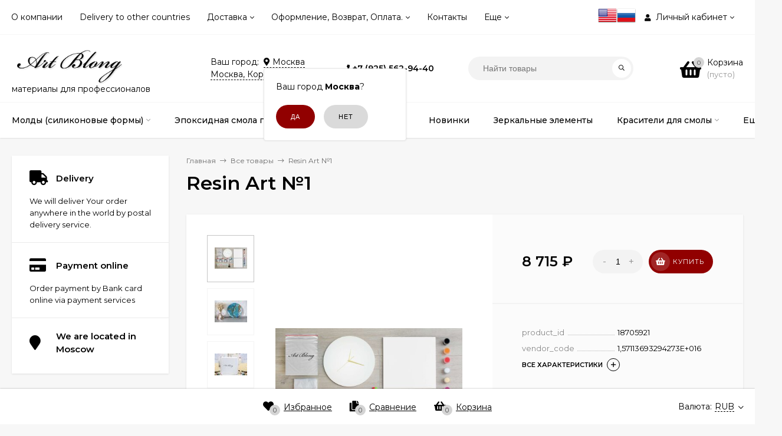

--- FILE ---
content_type: text/html; charset=utf-8
request_url: https://artblong.ru/shop/category_35/3-xols-casi-steklo/
body_size: 33645
content:
<!DOCTYPE html><html  lang="en"><head prefix="og: http://ogp.me/ns# product: http://ogp.me/ns/product#"><meta http-equiv="Content-Type" content="text/html; charset=utf-8"/><meta name="viewport" content="width=device-width, initial-scale=1" /><meta http-equiv="x-ua-compatible" content="IE=edge"><title>Набор resin art</title><meta name="Description" content="эпоксидных смол для рисования ResinArt смола имеет более жидкую консистенцию и идеально подходит для рисования путем «раскатывания» смолы по холсту, заливки финишных слоев и отливок в формы. . Обладает кристальной прозрачностью  смола имеет более вязкую консистенцию и идеально подходит для более точной работы с рисунком, например рисование срезов камней и моря. Смола лучше поддается контролю." /><link rel="shortcut icon" href="/favicon.ico"/><link href="/wa-data/public/site/themes/mastershopsiteartblong/vendor.min.css?v1.9.16" rel="stylesheet"/><link href="/wa-data/public/site/themes/mastershopsiteartblong/fontawesome-face.min.css?v1.9.16" rel="stylesheet"/><style>a:hover,a.selected,.selected > a,.link:hover,.link.selected,.selected > .link{color: #910000;}.bs-bg{background: #ffffff;}.bs-bg,.bs-bg a,.bs-bg a:hover,.bs-bg .link,.bs-bg .link:hover,.bs-bg .selected > a,.bs-bg .selected > .link{color: #000000;}.bs-color,.link.bs-color,a.bs-color,.link.bs-color:hover,a.bs-color:hover{color: #000;}.ac-bg{background: #910000;}.ac-bg,.ac-bg a,.ac-bg .link,.ac-bg a:hover,.ac-bg .selected > a,.ac-bg .selected > .link{color: #ffffff;}.ac-color,.link.ac-color,a.ac-color,.link.ac-color:hover,a.ac-color:hover{color: #000000;}.button,button,input[type="button"],input[type="submit"],a.button,.inline-select__item.selected,.filter-param__variant--button.checked{background: #910000;color: #ffffff;}.cartOS__button{background: #ffffff !important;color: #000000 !important;}.bar-fixed-b__caret,.bar-fixed-r__caret{color: #ffffff;}.button.button--acc,button.button--acc,a.button--acc,input[type="button"].button--acc,input[type="submit"].button--acc{background: #910000;color: #ffffff;}a.add2cart-button--mini,.add2cart-button--mini,a.add2cart-button,.add2cart-button {background: #910000;color: #ffffff;}.rating,.star,.star-empty,.product-action.selected,.head-decor:first-letter,.jq-checkbox.checked:before,.checkbox-styler.checked:before{color: #000;}.cartOS__title svg {fill: #000 !important;}.jq-radio.checked:before,.radio-styler.checked:before,.bx-pager-item a.active:before,.owl-dot.active span:before{background: #000;}.tabs_el.selected,.border-color,.shop-sk-callback__slider .ui-slider-range{border-color: #ffffff;}.footer{background: #000;color: #FFF;}.footer a{color: #FFF;}.header-top{background: #FFFFFF;border-bottom: 1px solid #f7f7f7;}.switch-version{border-bottom: 1px solid #f7f7f7;}.header-top,.header-top a,.header-menu__item.selected > a,.header-menu__item.selected > .link,.header-top a:hover,.header-top .link,.header-top .link:hover{color: #000000;}.categories-v__head{background: #FFFFFF;color: #000000;border-bottom: 1px solid #ebebeb;}.categories-vu__head{background: #FFFFFF;color: #000000;border-bottom: 1px solid #ebebeb;}.category-filters,.m-filters-open{background: #850101;color: #000000;}.category-filters__send{background: #000000;color: #850101;}.categories-h{background: #FFF;color: #000;box-shadow: 0 1px 2px rgba(0,0,0,0.1);}.header.header--with-cats{border-bottom: 1px solid #f7f7f7;}.categories-h__link:hover,.categories-h__link.selected,.categories-h__title.link:hover{color: #910000;}.categories-h__item:hover{background: #f9f9f9;}.categories-h__brand,.categories-h__brand .categories-h__link:hover{color: #000000;}.m-open-categories{background: #FFF;box-shadow: 0 1px 3px rgba(0,0,0,0.1);color: #000000;}@media (max-width: 1000px) {.header{border-bottom: 1px solid #ebebeb;}}</style><link href="/wa-data/public/site/themes/mastershopsiteartblong/mastershop.min.css?v1.9.16" rel="stylesheet" /><link href="https://fonts.googleapis.com/css?family=Montserrat:300,300i,400,400i,500,500i,600,600i,700,700i,800,800i" rel="stylesheet"><style>body{font-family: 'Montserrat', sans-serif;}</style><script>var globalThemeSettings = {show_product_in_basket: 1,currency: {"code":"RUB","sign":"\u0440\u0443\u0431.","sign_html":"<span class=\"ruble\">\u20bd<\/span>","sign_position":1,"sign_delim":" ","decimal_point":",","frac_digits":"2","thousands_sep":" "},}</script><script src="/wa-data/public/site/themes/mastershopsiteartblong/jquery.min.js?v1.9.16"></script><script>var responsiveMenu = {init: function (){var _this = this;_this.responsive();_this.resize();},responsive: function(){var _this = this;jQuery.each($(".js-resp-nav"), function(){_this.responsived($(".js-resp-nav"), '.js-resp-nav-el', '.js-header-nav-sub');});_this.categoriesResponsived($('.js-h-categories'), '.js-h-categories-item', '.js-categories-sub', $('.js-categories-h-else-items'));_this.responsived($(".js-header-menu"), '.js-header-menu-item', '.js-header-submenu');},resize: function(){var _this = this;$(window).resize(function() {_this.responsive();});},responsived: function(menu, itemSelector, subwrapSelector){var _this = this,menuWidth = menu.width(),ItemElse = menu.find(itemSelector + '[data-type="else"]'),ItemElseSubwrap = ItemElse.find(subwrapSelector),ItemElseSubwrapItems = ItemElse.find(itemSelector),ItemElseWidth = parseFloat(ItemElse.removeClass('hide').outerWidth(true)),classElement = menu.data("class-el"),classSubElement = menu.data("class-sub-el");if(ItemElseSubwrapItems.length){if(classSubElement){ItemElseSubwrapItems.removeClass(classSubElement);}if(classElement){ItemElseSubwrapItems.addClass(classElement);}var clone = ItemElseSubwrapItems.clone();clone.insertBefore(ItemElse);}ItemElse.addClass('hide');ItemElseSubwrap.html("");var items = menu.children(itemSelector + ':not([data-type="else"])'),allItemsWidth = 0;jQuery.each(items, function(){var $this = $(this),elWidth = parseFloat($this.outerWidth(true));if((allItemsWidth + elWidth + ItemElseWidth) > menuWidth){ItemElse.removeClass('hide');var clone = $this.clone();if(classElement){clone.removeClass(classElement);}if(classSubElement){clone.addClass(classSubElement);}clone.appendTo(ItemElseSubwrap);elWidth += $this.outerWidth(true);$this.remove();}allItemsWidth += elWidth;});menu.css("overflow", "visible");},categoriesResponsived: function(menu, itemSelector, subwrapSelector, menuElse){var _this = this,menuWidth = menu.width(),ItemElse = menu.find(itemSelector + '[data-type="else"]'),ItemElseWidth = parseFloat(ItemElse.removeClass('hide').outerWidth(true));var items = menu.children(itemSelector + ':not([data-type="else"])'),allItemsWidth = 0;items.removeClass("hide");ItemElse.addClass('hide');ItemElse.find(subwrapSelector).remove();ItemElse.append(menuElse.html());ItemElse.find(".js-subcategories-item").addClass('hide');jQuery.each(items, function(){var $this = $(this),elWidth = parseFloat($this.outerWidth(true)),id = $this.data("id");if((allItemsWidth + elWidth + ItemElseWidth) > menuWidth){ItemElse.removeClass('hide');ItemElse.find(".js-subcategories-item[data-id='" + id + "']").removeClass('hide');elWidth += $this.outerWidth(true);$this.addClass("hide");}allItemsWidth += elWidth;});menu.css("overflow", "visible");},positionSubmenu: function (itemsSelector, outerSelector, subwrapSelector){$('body').on("hover", itemsSelector, function (){var $this = $(this),wrapMenu = $this.closest(outerSelector),subMenu = $this.find(subwrapSelector).first();if(subMenu.length){var wrapMenuOffset = wrapMenu.offset(),wrapMenuOffsetLeft = wrapMenuOffset.left,wrapMenuOffsetRight = parseFloat(wrapMenuOffsetLeft) + parseFloat(wrapMenu.outerWidth(true));subMenu.removeClass('to-left').removeClass('to-right').removeAttr('style');subMenu.css('visibility', 'hidden').css('display', 'block');var subMenuOffset = subMenu.offset(),subMenuOffsetLeft = subMenuOffset.left,subMenuWidth = parseFloat(subMenu.outerWidth(true)),subMenuOffsetRight = (parseFloat(subMenuOffsetLeft) + subMenuWidth);if(wrapMenuOffsetRight < subMenuOffsetRight){subMenu.addClass('to-left');}subMenu.removeAttr('style');}});}};$(function(){responsiveMenu.init();});</script><link href="/wa-data/public/shop/themes/mastershopshopartblong/mastershop.shop.min.css?v1.9.16" rel="stylesheet"><!-- plugin hook: 'frontend_head' --><link href='/wa-apps/shop/plugins/cityselect/css/suggestions.20.min.css?v=2.0.4' rel='stylesheet'><script src='/wa-apps/shop/plugins/cityselect/js/jquery.suggestions.20.min.js?v2.0.4'></script><link href='/wa-apps/shop/plugins/cityselect/css/frontend.min.css?v=2.0.4' rel='stylesheet'><script src='/wa-apps/shop/plugins/cityselect/js/frontend.min.js?v=2.0.4'></script><script>function init_shop_cityselect(){
shop_cityselect.location={"country":"rus","city":"\u041c\u043e\u0441\u043a\u0432\u0430","region":"77","zip":"101000","constraints_street":"","need_detect":true};
shop_cityselect.route_params={"app":"shop","_name":"Art Blong","theme":"mastershopshopartblong","theme_mobile":"mastershopshopartblong","checkout_version":"2","locale":"ru_RU","ssl_all":"1","title":"Resin Art \u041c\u0430\u0433\u0430\u0437\u0438\u043d, \u0442\u043e\u0432\u0430\u0440\u044b \u043e\u0442 \u043f\u0440\u043e\u0438\u0437\u0432\u043e\u0434\u0438\u0442\u0435\u043b\u044f. \u041c\u0430\u0442\u0435\u0440\u0438\u0430\u043b\u044b \u0434\u043b\u044f resin art, fluid art, ink","meta_keywords":"","meta_description":"Resin art, resin art, resinart, \u043c\u0430\u0442\u0435\u0440\u0438\u0430\u043b\u044b, \u0442\u043e\u0432\u0430\u0440\u044b \u0434\u043b\u044f \u0440\u0435\u0437\u0438\u043d \u0430\u0440\u0442, \u043a\u0430\u043a \u043f\u0440\u043e\u0434\u0430\u0442\u044c \u043a\u0430\u0440\u0442\u0438\u043d\u0443, \u0441\u043c\u043e\u043b\u0430 \u0440\u0435\u0437\u0438\u043d \u0430\u0440\u0442, \u0440\u0435\u0437\u0438\u043d \u0430\u0440\u0442 \u0441\u043c\u043e\u043b\u0430, \u043f\u0440\u043e\u0444\u0435\u0441\u0441\u0438\u043e\u043d\u0430\u043b\u044c\u043d\u044b\u0435 \u043c\u0430\u0442\u0435\u0440\u0438\u0430\u043b\u044b \u0434\u043b\u044f resin art, fluid art, ink, \u0441\u0442\u0435\u043a\u043b\u044f\u043d\u043d\u0430\u044f \u043a\u0440\u043e\u0448\u043a\u0430, \u0441\u043c\u043e\u043b\u0430, \u044d\u043f\u043e\u043a\u0441\u0438\u0434\u043d\u0430\u044f \u0441\u043c\u043e\u043b\u0430 \u043a\u0443\u043f\u0438\u0442\u044c, \u0441\u043c\u043e\u043b\u0430 \u0434\u043b\u044f \u0440\u0438\u0441\u043e\u0432\u0430\u043d\u0438\u044f, \u0442\u0435\u0445\u043d\u0438\u043a\u0430 \u0440\u0438\u0441\u043e\u0432\u0430\u043d\u0438\u044f \u0441\u043c\u043e\u043b\u043e\u0439, \u0444\u043b\u043e\u0435\u0442\u0440\u043e\u043b, \u0444\u043b\u044e\u0438\u0434 \u0430\u0440\u0442, \u0430\u0440\u0442 \u0431\u043e\u0440\u0434, \u0430\u0440\u0442 \u0431\u043e\u0440\u0434\u0441, art board, \u043a\u0440\u0430\u0441\u0438\u0442\u0435\u043b\u044c \u0434\u043b\u044f \u0441\u043c\u043e\u043b\u044b, \u043f\u0430\u0441\u0442\u0430 \u0434\u043b\u044f \u0441\u043c\u043e\u043b\u044b, \u043f\u0430\u0441\u0442\u0435\u043b\u044c, \u0447\u0435\u0440\u043d\u0438\u043b\u0430 \u0430\u043b\u043a\u043e\u0433\u043e\u043b\u044c\u043d\u044b\u0435 \u043a\u0443\u043f\u0438\u0442\u044c \u041c\u043e\u0441\u043a\u0432\u0430, \u0430\u043b\u043a\u043e\u0433\u043e\u043b\u044c\u043d\u044b\u0435 \u0447\u0435\u0440\u043d\u0438\u043b\u0430, \u0432\u0441\u043f\u043b\u044b\u0432\u0430\u044e\u0449\u0435\u0435 \u0437\u043e\u043b\u043e\u0442\u043e, \u0433\u043b\u0438\u0442\u0435\u0440, \u0433\u043b\u0438\u0442\u0435\u0440\u044b , \u0431\u043b\u0435\u0441\u0442\u043a\u0438, \u0430\u0440\u0442 \u0431\u043b\u043e\u043d\u0433, art blong, \u0440\u0435\u0437\u0438\u043d \u0430\u0440\u0442, \u043a\u0440\u0430\u0444\u0442\u043c\u0435\u043d, \u0440\u0435\u0437\u0438\u043d\u0430\u0440\u0442\u0440\u0443, resinartru, \u043a\u0443\u043f\u0438 \u0430\u0440\u0442, \u043a\u0443\u043f\u0438\u0430\u0440\u0442 ,kupi-art.com ,kupi-art.com , \u043a\u0443\u043f\u0438\u0430\u0440\u0442\u043a\u043e\u043c , \u0437\u0435\u0440\u043a\u0430\u043b\u044c\u043d\u044b\u0439 \u0446\u0438\u0444\u0435\u0440\u0431\u043b\u0430\u0442, \u043c\u043e\u043b\u0434\u044b \u0434\u043b\u044f \u0441\u043c\u043e\u043b\u044b, \u0437\u0435\u0440\u043a\u0430\u043b\u044c\u043d\u044b\u0435 \u0441\u0442\u0440\u0435\u043b\u043a\u0438, \u0437\u0435\u0440\u043a\u0430\u043b\u044c\u043d\u044b\u0435 \u0446\u0438\u0444\u0440\u044b, \u0437\u043e\u043b\u043e\u0442\u043e\u0439 \u0446\u0438\u0444\u0435\u0440\u0431\u043b\u0430\u0442, \u0437\u043e\u043b\u043e\u0442\u043e\u0439 \u0446\u0438\u0444\u0435\u0440\u0431\u043b\u0430\u0442 \u0437\u0435\u0440\u043a\u0430\u043b\u043e, \u043a\u0443\u043f\u0438 \u0430\u0440\u0442 \u0446\u0438\u0444\u0435\u0440\u0431\u043b\u0430\u0442, \u043a\u0443\u043f\u0438 \u0430\u0440\u0442 \u0441\u0442\u0440\u0435\u043b\u043a\u0438, \u043c\u043e\u043b\u0434\u044b \u043d\u043e\u0432\u043e\u0433\u043e\u0434\u043d\u0438\u0435, \u043d\u043e\u0432\u043e\u0433\u043e\u0434\u043d\u0438\u0435 \u043c\u043e\u043b\u0434\u044b \u0441\u043c\u043e\u043b\u0430, \u0441\u0438\u043b\u0438\u043a\u043e\u043d\u043e\u0432\u044b\u0435 \u0444\u043e\u0440\u043c\u044b \u0441\u043c\u043e\u043b\u0430, \u0441\u0438\u043b\u0438\u043a\u043e\u043d\u043e\u0432\u044b\u0435 \u0441\u043c\u043e\u043b\u0430, \u0444\u043e\u0440\u043c\u0430 \u0434\u043b\u044f \u0441\u043c\u043e\u043b\u044b, \u0441\u0438\u043b\u0438\u043a\u043e\u043d\u043e\u0432\u044b\u0435 \u0444\u043e\u0440\u043c\u044b, \u0441\u0438\u043b\u0438\u043a\u043e\u043d\u043e\u0432\u044b\u0435 \u043c\u043e\u043b\u0434\u044b \u0440\u0435\u0437\u0438\u043d \u0430\u0440\u0442, \u0437\u0435\u0440\u043a\u0430\u043b\u044c\u043d\u044b\u0435 \u0441\u0442\u0440\u0435\u043b\u043a\u0438, \u043a\u0443\u043f\u0438 \u0430\u0440\u0442, \u043a\u0440\u0430\u0444\u0442 , \u043c\u0435\u043d, \u0437\u0435\u0440\u043a\u0430\u043b\u044c\u043d\u044b\u0435 \u0446\u0438\u0444\u0435\u0440\u0431\u043b\u0430\u0442\u044b, \u0448\u0430\u043c\u0430\u0438\u043b\u044c \u0437\u0435\u0440\u043a\u0430\u043b\u044c\u043d\u044b\u0439, \u0441\u043c\u043e\u043b\u0430 \u043a\u0430\u0437\u0430\u043d\u044c, \u0441\u043c\u043e\u043b\u0430 \u0441\u043f\u0431 \u043a\u0443\u043f\u0438\u0442\u044c, \u0441\u0438\u043b\u0438\u043a\u043e\u043d\u043e\u0432\u044b\u0435 \u043c\u043e\u043b\u0434\u044b \u043a\u0440\u0438\u0441\u0442\u0430\u043b\u043b\u0438\u0447\u0435\u0441\u043a\u0438\u0435, \u044d\u043f\u043e\u043a\u0441\u0438\u043c\u0430\u0441\u0442\u0435\u0440, \u043c\u0430\u0441\u0442\u0435\u0440\u0441\u043c\u043e\u043b\u0430, \u0437\u0435\u0440\u043a\u0430\u043b\u044c\u043d\u044b\u0435 \u0441\u0442\u0440\u0435\u043b\u043a\u0438, \u043c\u043e\u043b\u0434\u044b \u043d\u043e\u0432\u043e\u0433\u043e\u0434\u043d\u0438\u0435,","og_title":"Resin Art \u043c\u0430\u0433\u0430\u0437\u0438\u043d \u21161 \u0420\u0430\u0437\u0440\u0430\u0431\u043e\u0442\u0430\u043d \u0441\u043f\u0435\u0446\u0438\u0430\u043b\u044c\u043d\u043e \u0434\u043b\u044f \u0445\u0443\u0434\u043e\u0436\u043d\u0438\u043a\u043e\u0432.","og_image":"","og_video":"","og_description":"Resin Art \u041c\u0430\u0433\u0430\u0437\u0438\u043d \u21161 \u0420\u0430\u0437\u0440\u0430\u0431\u043e\u0442\u0430\u043d\u043e \u0441\u043f\u0435\u0446\u0438\u0430\u043b\u044c\u043d\u043e \u0434\u043b\u044f \u043c\u0430\u0441\u0442\u0435\u0440\u043e\u0432. \u0420\u0435\u0437\u0438\u043d \u0430\u0440\u0442, \u0441\u0438\u043b\u0438\u043a\u043e\u043d\u043e\u0432\u044b\u0435 \u043c\u043e\u043b\u0434\u044b, \u043c\u043e\u043b\u0434\u044b, \u044d\u043f\u043e\u043a\u0441\u0438\u0434\u043d\u0430\u044f \u0441\u043c\u043e\u043b\u0430","og_type":"","og_url":"","url_type":"2","products_per_page":"","type_id":["1","2","3","4","5","6","7","10","11","12","14","15","16","17","18",19],"currency":"RUB","stock_id":"1","public_stocks":"0","drop_out_of_stock":"1","payment_id":["26","2","22","13","4"],"shipping_id":["18","19","8","21","20"],"ssl":"1","checkout_storefront_id":"d218d84589a591dc7bf2fed77bf90096","category_url":"category_35","product_url":"3-xols-casi-steklo","module":"frontend","action":"product","cityselect__url":"category_35\/3-xols-casi-steklo\/"};
shop_cityselect.countries=[{"country":"*"}];
shop_cityselect.iso2to3={"RU":"rus","AF":"afg","AX":"ala","AL":"alb","DZ":"dza","AS":"asm","AD":"and","AO":"ago","AI":"aia","AG":"atg","AR":"arg","AM":"arm","AW":"abw","AU":"aus","AT":"aut","AZ":"aze","BS":"bhs","BH":"bhr","BD":"bgd","BB":"brb","BY":"blr","BE":"bel","BZ":"blz","BJ":"ben","BM":"bmu","BT":"btn","BO":"bol","BA":"bih","BW":"bwa","BV":"bvt","BR":"bra","IO":"iot","BN":"brn","BG":"bgr","BF":"bfa","BI":"bdi","CI":"civ","KH":"khm","CM":"cmr","CA":"can","CV":"cpv","KY":"cym","CF":"caf","TD":"tcd","CL":"chl","CN":"chn","CX":"cxr","CC":"cck","CO":"col","KM":"com","CG":"cog","CD":"cod","CK":"cok","CR":"cri","HR":"hrv","CU":"cub","CY":"cyp","CZ":"cze","DK":"dnk","DJ":"dji","DM":"dma","DO":"dom","EC":"ecu","EG":"egy","SV":"slv","GQ":"gnq","ER":"eri","EE":"est","ET":"eth","FK":"flk","FO":"fro","FJ":"fji","FI":"fin","FR":"fra","GF":"guf","PF":"pyf","TF":"atf","GA":"gab","GM":"gmb","GE":"geo","DE":"deu","GH":"gha","GI":"gib","GR":"grc","GL":"grl","GD":"grd","GP":"glp","GU":"gum","GT":"gtm","GN":"gin","GW":"gnb","GY":"guy","HT":"hti","HM":"hmd","VA":"vat","HN":"hnd","HK":"hkg","HU":"hun","IS":"isl","IN":"ind","ID":"idn","IR":"irn","IQ":"irq","IE":"irl","IL":"isr","IT":"ita","JM":"jam","JP":"jpn","JO":"jor","KZ":"kaz","KE":"ken","KI":"kir","KP":"prk","KR":"kor","KW":"kwt","KG":"kgz","LA":"lao","LV":"lva","LB":"lbn","LS":"lso","LR":"lbr","LY":"lby","LI":"lie","LT":"ltu","LU":"lux","MO":"mac","MK":"mkd","MG":"mdg","MW":"mwi","MY":"mys","MV":"mdv","ML":"mli","MT":"mlt","MH":"mhl","MQ":"mtq","MR":"mrt","MU":"mus","YT":"myt","MX":"mex","FM":"fsm","MD":"mda","MC":"mco","MN":"mng","ME":"mne","MS":"msr","MA":"mar","MZ":"moz","MM":"mmr","NA":"nam","NR":"nru","NP":"npl","NL":"nld","AN":"ant","NC":"ncl","NZ":"nzl","NI":"nic","NE":"ner","NG":"nga","NU":"niu","NF":"nfk","MP":"mnp","NO":"nor","OM":"omn","PK":"pak","PW":"plw","PS":"pse","PA":"pan","PG":"png","PY":"pry","PE":"per","PH":"phl","PN":"pcn","PL":"pol","PT":"prt","PR":"pri","QA":"qat","RE":"reu","RO":"rou","RW":"rwa","SH":"shn","KN":"kna","LC":"lca","PM":"spm","VC":"vct","WS":"wsm","SM":"smr","ST":"stp","SA":"sau","SN":"sen","RS":"srb","SC":"syc","SL":"sle","SG":"sgp","SK":"svk","SI":"svn","SB":"slb","SO":"som","ZA":"zaf","GS":"sgs","ES":"esp","LK":"lka","SD":"sdn","SR":"sur","SJ":"sjm","SZ":"swz","SE":"swe","CH":"che","SY":"syr","TW":"twn","TJ":"tjk","TZ":"tza","TH":"tha","TL":"tls","TG":"tgo","TK":"tkl","TO":"ton","TT":"tto","TN":"tun","TR":"tur","TM":"tkm","TC":"tca","TV":"tuv","UG":"uga","UA":"ukr","AE":"are","GB":"gbr","US":"usa","UM":"umi","UY":"ury","UZ":"uzb","VU":"vut","VE":"ven","VN":"vnm","VG":"vgb","VI":"vir","WF":"wlf","EH":"esh","YE":"yem","ZM":"zmb","ZW":"zwe","AB":"abh","BQ":"bes","GG":"ggy","JE":"jey","CW":"cuw","IM":"imn","BL":"blm","MF":"maf","SX":"sxm","OS":"ost","SS":"ssd"};
shop_cityselect.language='ru';
shop_cityselect.init('eaf399760942114a2fcc08a05428f6cc1c644ac9','/shop/','/wa-apps/shop/plugins/cityselect/js/fancybox/','city-settlement','auto',1,1,0);
        } if (typeof shop_cityselect !== 'undefined') { init_shop_cityselect() } else { $(document).ready(function () { init_shop_cityselect() }) }</script><meta property="og:type" content="website">
<meta property="og:title" content="Набор resin art">
<meta property="og:description" content="эпоксидных смол для рисования ResinArt смола имеет более жидкую консистенцию и идеально подходит для рисования путем «раскатывания» смолы по холсту, заливки финишных слоев и отливок в формы. . Обладает кристальной прозрачностью  смола имеет более вязкую консистенцию и идеально подходит для более точной работы с рисунком, например рисование срезов камней и моря. Смола лучше поддается контролю.">
<meta property="og:image" content="https://artblong.ru/wa-data/public/shop/products/97/10/1097/images/369/369.750x0.jpg">
<meta property="og:url" content="https://artblong.ru/shop/category_35/3-xols-casi-steklo/">
<meta property="product:price:amount" content="8715">
<meta property="product:price:currency" content="RUB">
<link rel="icon" href="/favicon.ico?v=1655154096" type="image/x-icon" /><link rel="apple-touch-icon" href="/apple-touch-icon.png?v=1655154080" /><!-- Yandex.Metrika counter --> <script type="text/javascript" > (function(m,e,t,r,i,k,a){m[i]=m[i]||function(){(m[i].a=m[i].a||[]).push(arguments)}; m[i].l=1*new Date();k=e.createElement(t),a=e.getElementsByTagName(t)[0],k.async=1,k.src=r,a.parentNode.insertBefore(k,a)}) (window, document, "script", "https://mc.yandex.ru/metrika/tag.js", "ym"); ym(87813124, "init", { clickmap:true, trackLinks:true, accurateTrackBounce:true, webvisor:true }); </script> <noscript><div><img src="https://mc.yandex.ru/watch/87813124" style="position:absolute; left:-9999px;" alt="" /></div></noscript> <!-- /Yandex.Metrika counter --><style>@media (min-width: 1101px) {.header-logo{width: 284px;margin: 0 2% 0 0;}.header-content{width: calc(100% - 284px - 2%);}}@media (max-width: 1100px) and (min-width: 651px) {.header-logo{width: 230px;margin: 0 2% 0 0;}.header-content{width: calc(100% - 230px - 2%);}}.header-logo img{max-width: 284px;max-height: 70px;}.header-logo__text{font-size: 33px;}.header-logo__icon{font-size: 29px;}@media (max-width: 1100px){.header-logo img{max-width: 230px;max-height: 50px;}.header-logo__text{font-size: 28px;}.header-logo__icon{font-size: 28px;}}.header-logo__tagline{color: #000000;}.badge.bestseller{ background: #d40000;  color: #710101; }.badge.new{ background: #bb0101;  color: #6e0000; }.badge.low-price{ background: #950000;  color: #e50000; } .product-discount{  color: #a40000; } .product-saving{ color: #ac0101; }.product-gallery-main__el-outer{height:  500px;}.product-gallery-main__el-outer img{max-height: 500px;}.product-tile__name{height: 40px;}@media (max-width: 379px){.product-tile__description{height:  auto;}.product-tile__name{height: 60px;}}.info-massage{background-color: #bb0c0c;border-bottom: 1px solid #ebebeb;}.product-tile__image{padding: 20px 20px 0;height: 240px;line-height: 240px;}.product-tile__image img{max-height: 220px;}@media (max-width: 1430px) and (min-width: 1251px){.cols-3 .product-tile__image{height: 200px;line-height: 180px;}.cols-3 .product-tile__image img{max-height: 180px;}}@media (max-width: 1080px) and (min-width: 1001px){.cols-2 .product-tile__image,.cols-3 .product-tile__image{height: 180px;line-height: 180px;}.cols-2 .product-tile__image img,.cols-3 .product-tile__image img{max-height: 180px;}}@media (max-width: 1024px){.product-tile__image{height: 180px;line-height: 180px;}.product-tile__image img{max-height: 180px;}}@media (max-width: 580px){.product-tile__image{height: 130px;line-height: 130px;}.product-tile__image img{max-height: 130px;}}@media (max-width: 500px){.product-tile__image{height: 200px;line-height: 200px;}.product-tile__image img{max-height: 200px;}}@media (max-width: 379px){.product-tile__image{padding: 5px 5px 0;}}.product-list__left{padding: 40px;padding-right: 0;width: 220px;}.product-list__left .badge{top: 40px;}@media (min-width: 1001px){.cols-3 .product-list__left{padding: 15px;}.cols-3 .product-list__left .badge{top: 15px;}}@media (max-width: 1250px) and (min-width: 1001px){.cols-2 .product-list__left{padding: 15px;}.cols-2 .product-list__left .badge{top: 15px;}}@media (max-width: 900px){.product-list__left{padding: 15px;}.product-list__left .badge{top: 15px;}}@media (max-width: 1400px) and (min-width: 1250px){.cols-3 .product-list__left{width: 150px;}}@media (max-width: 1150px) and (min-width: 1001px){.cols-2 .product-list__left,.cols-3 .product-list__left{vertical-align: top;width: 150px;}}@media (max-width: 600px){.product-list__left{width: 150px;}}@media (max-width: 400px){.product-list__left{float: none;text-align: center;max-width: 100%;width: 100%;}}@media (max-width:768px) {.bar-fixed-b {line-height: 50px;padding: 0 5px;}.bar-fixed-b .toggle-lang {padding: 0 10px;font-weight: bold;background: #910000;color: #fff;}}</style></head><body class="no-touch"><div class="js-header-top header-top"><div class="l-wrapper clearfix js-header-top-inner"><div class="header-top__right"><style>.mylang-flag{ padding-top:10px; }</style><div style="float:left"><a href="?locale=en_US" title="English" rel="alternate"><img class="mylang-flag" alt="usa" src="/wa-apps/mylang/img/country/usa.png" width="32px" height="32px"></a><a href="?locale=ru_RU" title="Русский" rel="alternate"><img class="mylang-flag" alt="rus" src="/wa-apps/mylang/img/country/rus.png" width="32px" height="32px"></a></div><span data-id="popup-search" class="js-open-m-popup header-open-search far fa-search"></span><span data-id="popup-auth" class="js-open-m-popup header-open-auth fas fa-user"></span><div class="header-auth js-header-menu-item"><span class="header-auth__link"><i class="header-auth__icon fas fa-user"></i>Личный кабинет<i class="header-auth__caret fal fa-angle-down"></i></span><div class="header-submenu-outer js-header-submenu-outer"><ul class="header-submenu"><li class="header-submenu__item"><a class="menu-hover js-form-popup" href="/shop/login/"><i class="header-auth__icon fas fa-sign-in-alt"></i> Вход</a></li><li class="header-submenu__item"><a class="menu-hover js-login" href="/shop/signup/">Регистрация</a></li></ul></div></div><span data-id="popup-contacts" class="js-open-m-popup header-open-contacts fas fa-phone"></span><a href="/shop/order/" class="js-cart-preview m-header-cart empty"><span class="m-header-cart__icon"><i class="fas fa-shopping-basket"></i><span class="js-cart-preview-count header-cart__count ac-bg">0</span></span></a></div><div class="js-header-menu-outer header-menu__outer"><i data-id="m-header-menu" class="header-menu__bar js-open-mobile-menu fal fa-bars"></i><ul class="js-header-menu header-menu" data-class-el="header-menu__item" data-class-sub-el="header-submenu__item"><li class="js-header-menu-item header-menu__item"><a href="/o-kompanii-/">О компании</a></li><li class="js-header-menu-item header-menu__item"><a href="/delivery-to-other-countries/">Delivery to other countries</a></li><li class="js-header-menu-item header-menu__item"><a href="/dostavka/">Доставка</a><i class="header-menu__caret fal fa-angle-down"></i><div class="header-submenu-outer js-header-submenu-outer"><ul class="header-submenu js-header-submenu"><li class="js-header-submenu-item header-submenu__item"><a href="/dostavka-v-drugie-strany-/">Доставка в другие страны </a></li><li class="js-header-submenu-item header-submenu__item"><a href="/dostavka/voprosy-po-otpravleniyam-/">Вопросы по отправлениям</a></li><li class="js-header-submenu-item header-submenu__item"><a href="/dostavka/povrezhdeniya-pri-transportirovke-/">Повреждения при транспортировке</a></li><li class="js-header-submenu-item header-submenu__item"><a href="/dostavka/dostavka-pochtoy-rossii-/ ">Доставка почтой России </a></li></ul></div></li><li class="js-header-menu-item header-menu__item"><a href="/oformlenie-i-oplata/">Оформление, Возврат, Оплата.</a><i class="header-menu__caret fal fa-angle-down"></i><div class="header-submenu-outer js-header-submenu-outer"><ul class="header-submenu js-header-submenu"><li class="js-header-submenu-item header-submenu__item"><a href="/oformlenie-i-oplata/publichnaya-oferta/">Публичная оферта</a></li><li class="js-header-submenu-item header-submenu__item"><a href="/oformlenie-i-oplata/chernyy-spisok-/">Черный список </a></li><li class="js-header-submenu-item header-submenu__item"><a href="/dostavka/otkaz-ot-otpravlyeniya-/">Отказ от отправления или возврат товара </a></li><li class="js-header-submenu-item header-submenu__item"><a href="/oformlenie-i-oplata/optovikam-partnerskaya-programma-/">Оптовикам партнерская программа</a></li></ul></div></li><li class="js-header-menu-item header-menu__item"><a href="/kontakty/">Контакты</a></li><li class="js-header-menu-item header-menu__item"><a href="/instruktsii/">Инструкции</a><i class="header-menu__caret fal fa-angle-down"></i><div class="header-submenu-outer js-header-submenu-outer"><ul class="header-submenu js-header-submenu"><li class="js-header-submenu-item header-submenu__item"><a href="/instruktsii/resin-art-instrykcia/">Resin Art</a></li><li class="js-header-submenu-item header-submenu__item"><a href="/instruktsii/zalivka-silikonovykh-moldov/">Заливка силиконовых молдов</a></li><li class="js-header-submenu-item header-submenu__item"><a href="/instruktsii/podstakanniki-i-podnosy/">Подстаканники и подносы</a></li><li class="js-header-submenu-item header-submenu__item"><a href="/instruktsii/more-morskoj-nabor-2/">Море</a></li><li class="js-header-submenu-item header-submenu__item"><a href="/onlayn-master-klass-">онлайн Мастер класс</a></li><li class="js-header-submenu-item header-submenu__item"><a href="/instruktsii/alkogolnye-chernila/">Алкогольные чернила</a></li><li class="js-header-submenu-item header-submenu__item"><a href="/instruktsii/instruktsiya-fluid-art/">Инструкция Fluid Art</a></li><li class="js-header-submenu-item header-submenu__item"><a href="/instruktsii/srez-kamnya/">Срез камня</a></li><li class="js-header-submenu-item header-submenu__item"><a href="/instruktsii/stol/">Стол</a></li><li class="js-header-submenu-item header-submenu__item"><a href="/instruktsii/kak-zalit-mold-po-urovnyu/">Как залить молд по уровню</a></li><li class="js-header-submenu-item header-submenu__item"><a href="/instruktsii/instruktsiya-po-rabote-s-zashchitnym-sloem-resin-protect-/">Инструкция по работе с Защитным слоем Resin Protect</a></li><li class="js-header-submenu-item header-submenu__item"><a href="/sovety-masterov-/protsess-zalivki-dvukhyarusnoy-etazherki-/">Процесс заливки двухъярусной этажерки</a></li><li class="js-header-submenu-item header-submenu__item"><a href="/instruktsii/kak-sobrat-strelki-i-ne-slomat-/">Как собрать стрелки и не сломать.</a></li></ul></div></li><li class="js-header-menu-item header-menu__item"><a href="/ambassadory-art-blong/">Амбассадоры Art Blong</a></li><li class="js-header-menu-item header-menu__item"><a href="/nakladka-na-zakaz/">Шильдики на заказ</a></li><li class="js-header-menu-item header-menu__item"><a href="/vyveska-s-logotipom-na-zakaz-/">Вывеска с логотипом на заказ </a></li><li class="js-header-menu-item header-menu__item"><a href="/">Каталог товаров</a></li><li class="js-header-menu-item header-menu__item"><a href="https://artblong.ru/sovety-masterov-/chto-neobkhodimo-priobresti-/">Моя первая покупка (что купить?)</a></li><li class="js-header-menu-item header-menu__item"><a href="/gde-moy-zakaz-/">Где мой заказ? </a></li><li class="js-header-menu-item header-menu__item"><a href="/sovety-masterov-/">Советы мастеров</a><i class="header-menu__caret fal fa-angle-down"></i><div class="header-submenu-outer js-header-submenu-outer"><ul class="header-submenu js-header-submenu"><li class="js-header-submenu-item header-submenu__item"><a href="/sovety-masterov-/chto-neobkhodimo-priobresti-/">Что необходимо приобрести</a></li><li class="js-header-submenu-item header-submenu__item"><a href="/sovety-masterov-/raschet-smoly-dlya-kruglykh-moldov/">Расчет смолы для круглых молдов</a></li><li class="js-header-submenu-item header-submenu__item"><a href="/sovety-masterov-/raschet-smoly-dlya-bordov/">Расчет смолы для бордов</a></li><li class="js-header-submenu-item header-submenu__item"><a href="/sovety-masterov-/-kogda-izgibat-smolu/">Когда изгибать смолу?⠀</a></li><li class="js-header-submenu-item header-submenu__item"><a href="/sovety-masterov-/kakuyu-vybrat-smolu-zhidkuyu-srednyuyu-ili-gustuyu/">Какую выбрать смолу: жидкую, среднюю или густую?</a></li><li class="js-header-submenu-item header-submenu__item"><a href="/sovety-masterov-/idealnyy-finish-/">Идеальный финиш!</a></li><li class="js-header-submenu-item header-submenu__item"><a href="/sovety-masterov-/deti-doma-kak-rabotat-so-smoloy-/">Дети дома! как работать со смолой?</a></li><li class="js-header-submenu-item header-submenu__item"><a href="/5-punktov-chtoby-dobitsya-yacheek">5 пунктов, чтобы добиться ячеек</a></li><li class="js-header-submenu-item header-submenu__item"><a href="/sovety-masterov-/kak-pravilno-opredelit-kolichestvo-smoly-dlya-molda/">Как правильно определить количество смолы для молда?</a></li><li class="js-header-submenu-item header-submenu__item"><a href="/sovety-masterov-/sekret-karamelnykh-tortsov/">Секрет «карамельных торцов»</a></li><li class="js-header-submenu-item header-submenu__item"><a href="/sovety-masterov-/546/">ТОП-10 Ошибок при работе со смолой</a></li><li class="js-header-submenu-item header-submenu__item"><a href="/sovety-masterov-/kak-ponyat-kakoy-tsvet-khochet-zakazchik/">Как понять какой цвет хочет заказчик?</a></li><li class="js-header-submenu-item header-submenu__item"><a href="/sovety-masterov-/idealny-volny/">Идеальны волны</a></li><li class="js-header-submenu-item header-submenu__item"><a href="/sovety-masterov-/nakhodka-dlya-yacheek-sea-wave/">Находка для ячеек sea wave</a></li><li class="js-header-submenu-item header-submenu__item"><a href="/sovety-masterov-/izdelie-iz-epoksidnyy-smoly-i-vinnykh-probok-bez-shlifovki/">Изделие из эпоксидный смолы и винных пробок без шлифовки</a></li><li class="js-header-submenu-item header-submenu__item"><a href="/sovety-masterov-/kak-sozdat-podnos-ili-izognutuyu-vazu-izdelie-iz-smoly/">Как создать поднос или изогнутую вазу (изделие) из смолы</a></li><li class="js-header-submenu-item header-submenu__item"><a href="/sovety-masterov-/kak-sdelat-risunok-obemnym-s-pomoshchyu-sloev-smoly">Как сделать рисунок объемным с помощью слоев смолы</a></li><li class="js-header-submenu-item header-submenu__item"><a href="/sovety-masterov-/tekhnika-bezopasnosti-pri-rabote-so-smoloy/">Техника безопасности при работе со смолой</a></li><li class="js-header-submenu-item header-submenu__item"><a href="/sovety-masterov-/kak-sdelat-yarkoe-more-/">Как сделать яркое море?</a></li><li class="js-header-submenu-item header-submenu__item"><a href="/sovety-masterov-/kak-vyravnit-mold-/">Как выравнивать молд</a></li><li class="js-header-submenu-item header-submenu__item"><a href="/sovety-masterov-/retsept-prostogo-ya-izyashchnogo-servirovochnogo-nabora-iz-smoly/">Рецепт простого я изящного сервировочного набора из смолы</a></li><li class="js-header-submenu-item header-submenu__item"><a href="/sovety-masterov-/protsess-zalivki-dvukhyarusnoy-etazherki-/">Процесс заливки двухъярусной этажерки</a></li><li class="js-header-submenu-item header-submenu__item"><a href="/sovety-masterov-/novogodnie-igrushki-/">Новогодние игрушки</a></li><li class="js-header-submenu-item header-submenu__item"><a href="/sovety-masterov-/plavayushchiy-podnos/">Плавающий поднос </a></li><li class="js-header-submenu-item header-submenu__item"><a href="/sovety-masterov-/izdelie-priliplo-k-moldu-mold-isporchen-/">Изделие прилипло к молду( молд испорчен)</a></li><li class="js-header-submenu-item header-submenu__item"><a href="/sovety-masterov-/master-klass-po-sozdaniyu-fruktovnitsy-/">Мастер класс по созданию фруктовницы </a></li><li class="js-header-submenu-item header-submenu__item"><a href="/sovety-masterov-/zashchitnyy-sloy-raschet-kolichestva-/">Защитный слой расчет количества.</a></li><li class="js-header-submenu-item header-submenu__item"><a href="/sovety-masterov-/izgotovlenie-pialy-ili-oreshnitsy/">Изготовление пиалы или орешницы</a></li><li class="js-header-submenu-item header-submenu__item"><a href="/sovety-masterov-/chto-takoe-vsplyvayushchie-metalliki-i-kak-imi-polzovatsya/">Что такое всплывающие металлики и как ими пользоваться?⠀​ ​</a></li><li class="js-header-submenu-item header-submenu__item"><a href="/sovety-masterov-/zashchita-izdeliy-ot-podtekov-s-pomoshchyu-zhidkogo-lateksa/">Защита изделий от подтеков с помощью жидкого латекса.</a></li><li class="js-header-submenu-item header-submenu__item"><a href="/sovety-masterov-/kak-ne-szhech-silikonovyy-mold-/">Как не сжечь силиконовый молд!</a></li><li class="js-header-submenu-item header-submenu__item"><a href="/sovety-masterov-/okrashivanie-bortov-layfkhak/">Окрашивание бортов лайфхак</a></li></ul></div></li><li class="js-header-menu-item header-menu__item"><a href="/shpatel-s-logotipom-na-zakaz-palka-meshalka-/">Шпатель с логотипом на заказ (палка мешалка)</a></li><li class="js-header-menu-item header-menu__item"><a href="/mastera-/">Мастера</a></li><li class="js-header-menu-item header-menu__item"><a href="/pretenzii-k-moldam-">Претензии к молдам </a></li><li class="js-header-menu-item header-menu__item"><a href="/shop/onlayn-kursy/">Обучение / Мастер классы</a></li><li class="js-header-menu-item header-menu__item"><a href="/pretenzii-k-moldam-">Важная информация по молдам </a></li><li class="js-header-menu-item header-menu__item"><a href="/nakleyki-na-zakaz-">Наклейки на заказ</a></li><li class="js-header-menu-item header-menu__item"><a href="/onlayn-master-klass-">онлайн Мастер класс</a></li><li class="js-header-menu-item header-menu__item"><a href="/obrashcheniya-i-pretenzii-/">Обращения и претензии </a></li><li class="js-header-menu-item header-menu__item"><a href="/pretenzii-k-moldam-">Технология изготовления молдов </a></li><li class="js-header-menu-item header-menu__item"><a href="/oformlenie-i-oplata/chernyy-spisok-/">Черный список </a></li><li class="js-header-menu-item header-menu__item"><a href="/oformlenie-i-oplata/moldy-na-zakaz-silikonovye-formy-/">Молды на заказ </a></li><li data-type="else" class="js-header-menu-item header-menu__item hide"><span class="link">Еще</span><i class="header-menu__caret fal fa-angle-down"></i><div class="header-submenu-outer js-header-submenu-outer"><ul class="js-header-submenu header-submenu"></ul></div></li></ul></div><script>responsiveMenu.responsived($(".js-header-menu"), '.js-header-menu-item', '.js-header-submenu');</script></div></div><header class="js-header header header--with-cats"><div class="l-wrapper"><a href="/" class="header-logo"><img class="header-logo__image  js-logo-retina" data-at2x="/wa-data/public/site/themes/mastershopsiteartblong/img/logo@2x.png?v1644647149" src="/wa-data/public/site/themes/mastershopsiteartblong/img/logo.png?v1644647149" alt="Art Blong" /><span class="header-logo__tagline">материалы для профессионалов </span></a><div class="header-content"><div class="header-address-outer"><div class="header-address__region">Ваш город:  <div class="b-cityselect__wrapper b-cityselect__wrapper--mastershopshopartblong "><a href="#" class="b-cityselect__city i-cityselect__city_change"><i class="fas fa fa-map-marker fa-map-marker-alt"></i> <span class="i-cityselect__city">Москва</span></a><div class="b-cityselect__notifier b-cityselect__notifier--mastershopshopartblong"><div class="b-cityselect__notifier_triangle"></div><div class="b-cityselect__notifier_title">Ваш город<b class="i-cityselect__city"> Москва</b>?</div><div class="b-cityselect__notifier_buttons nowrap"><input type="button" class="btn btn-primary uni-btn uni-btn--red b-cityselect__city_yes i-cityselect__city_yes" value="Да"><input type="button" class="b-cityselect__city_no btn btn-default gray uni-btn i-cityselect__city_no" value="Нет"></div></div><script>if (typeof shop_cityselect !== 'undefined') { shop_cityselect.detect() } else { document.addEventListener("DOMContentLoaded", function() { shop_cityselect.detect() }) }</script></div></div><span class="header-address __map js-popup-map" data-href="https://yandex.ru/map-widget/v1/?um=constructor%3Aa2397bd36a9db0c4cb52774d1a27e379284fa9cf553575a83a266d109bdb4923&source=constructor">Москва, Корабельная  </span></div><div class="header-phone-outer"><i class="header-phone__icon bs-color fas fa-phone"></i><div class="header-phone">+7 (925) 562-94-40</div></div><div class="header-search"><form class="js-search-form header-search__form" method="get" action="/shop/search/"><input name="query"  placeholder="Найти товары" class="js-search-auto header-search__field grey-bg" type="text" autocomplete="off" /><input type="hidden" name="sort" value="stock"><input type="hidden" name="order" value="desc"><span class="bs-bg icon__submit js-submit-form"><i class="far fa-search"></i></span><div class="search-auto-result js-search-auto-result"></div></form></div><div data-type="header" class="header-cart js-cart-preview empty" data-url="/shop/cart/"><a href="/shop/order/" class="float-r"><div class="header-cart__icon "><i class="fas fa-shopping-basket bs-color"></i><span class="js-cart-preview-count header-cart__count ac-bg">0</span></div><div class="header-cart__content"><div class="header-cart__head">Корзина</div><div class="js-cart-preview-total header-cart__total">0 <span class="ruble">₽</span></div><div class="js-cart-preview-empty header-cart__empty">(пусто)</div></div></a><div class="js-cart-popup cart-popup"></div></div></div></div></header><div class="categories-h js-categories-h-outer"><div class="l-wrapper clearfix"><div class="js-categories-h-items categories-h__inner" data-retina="" data-lazy="1"><div class="categories-h__menu js-h-categories"><div data-id="13" class="js-h-categories-item categories-h__item"><a class="categories-h__link" href="/shop/category_13/"><span class="categories-h__title">Молды (силиконовые формы)</span><i class="categories-h__caret"></i></a><div class="js-categories-sub subcat-h-deployed"><div class="subcat-h-deployed__items"><div  class="subcat-h-deployed__item js-subcategories-item"><div class="subcat-h-deployed__inner"><a class="subcat-h-deployed__title" href="/shop/category_13/pasxa/">Пасха</a><div class="subcat-h-deployed__all"><a class="show-all ac-color" href="/shop/category_13/pasxa/">Все товары <i class="button-more fal fa-long-arrow-right"></i></a></div></div></div><div  class="subcat-h-deployed__item js-subcategories-item"><div class="subcat-h-deployed__inner"><a class="subcat-h-deployed__title" href="/shop/category_13/novogodnie-moldy/">Новогодние молды</a><div class="subcat-h-deployed__sub"><a href="/shop/category_13/novogodnie-moldy/kozy-i-ovtsy-simvol-goda/">Козы и Овцы (символ года 2027)</a></div><div class="subcat-h-deployed__sub"><a href="/shop/category_13/novogodnie-moldy/loshadi/">Лошади</a></div><div class="subcat-h-deployed__sub"><a href="/shop/category_13/novogodnie-moldy/cristals-kristallicheskie/">Crystals Кристаллические</a></div><div class="subcat-h-deployed__sub"><a href="/shop/category_13/novogodnie-moldy/gari-poter/">Г П</a></div><div class="subcat-h-deployed__sub"><a href="/shop/category_13/novogodnie-moldy/ledyanaya-seriya/">Объёмные молды (Царская серия)</a></div><div class="subcat-h-deployed__sub"><a href="/shop/category_13/novogodnie-moldy/mini-igrushki/">Мини игрушки</a></div><div class="subcat-h-deployed__sub"><a href="/shop/category_13/novogodnie-moldy/russkiy-stil/">Русский стиль</a></div><div class="subcat-h-deployed__sub"><a href="/shop/category_13/novogodnie-moldy/vitrazhnye-igrushki/">Витражные игрушки</a></div><div class="subcat-h-deployed__sub"><a href="/shop/category_13/novogodnie-moldy/oleni/">Олени</a></div><div class="subcat-h-deployed__sub"><a href="/shop/category_13/novogodnie-moldy/snezhinki/">Снежинки</a></div><div class="subcat-h-deployed__sub"><a href="/shop/category_13/novogodnie-moldy/kristallicheskie/">Сосульки</a></div><div class="subcat-h-deployed__sub"><a href="/shop/category_13/novogodnie-moldy/angely-fei-i-baleriny/">Ангелы, Феи и балерины</a></div><div class="subcat-h-deployed__sub"><a href="/shop/category_13/novogodnie-moldy/nadpisi-novogodnie/">Надписи новогодние</a></div><div class="subcat-h-deployed__sub"><a href="/shop/category_13/novogodnie-moldy/drugie-formy/">Другие формы</a></div><div class="subcat-h-deployed__sub"><a href="/shop/category_13/novogodnie-moldy/yelki/">Елки</a></div><div class="subcat-h-deployed__sub"><a href="/shop/category_13/novogodnie-moldy/zveri/">Звери</a></div><div class="subcat-h-deployed__sub"><a href="/shop/category_13/novogodnie-moldy/novogodnie-figurki/">Новогодние фигурки</a></div><div class="subcat-h-deployed__sub"><a href="/shop/category_13/novogodnie-moldy/shariki/">Шарики</a></div><div class="subcat-h-deployed__sub"><a href="/shop/category_13/novogodnie-moldy/domiki/">Домики</a></div><div class="subcat-h-deployed__sub"><a href="/shop/category_13/novogodnie-moldy/transport/">Транспорт</a></div><div class="subcat-h-deployed__sub"><a href="/shop/category_13/novogodnie-moldy/podsvechniki-dlya-gipsa/">Подсвечники для гипса</a></div><div class="subcat-h-deployed__all"><a class="show-all ac-color" href="/shop/category_13/novogodnie-moldy/">Все товары <i class="button-more fal fa-long-arrow-right"></i></a></div></div></div><div  class="subcat-h-deployed__item js-subcategories-item"><div class="subcat-h-deployed__inner"><a class="subcat-h-deployed__title" href="/shop/category_13/salfetnitsy/">Салфетницы</a><div class="subcat-h-deployed__all"><a class="show-all ac-color" href="/shop/category_13/salfetnitsy/">Все товары <i class="button-more fal fa-long-arrow-right"></i></a></div></div></div><div  class="subcat-h-deployed__item js-subcategories-item"><div class="subcat-h-deployed__inner"><a class="subcat-h-deployed__title" href="/shop/category_13/novinki/">Новинки</a><div class="subcat-h-deployed__all"><a class="show-all ac-color" href="/shop/category_13/novinki/">Все товары <i class="button-more fal fa-long-arrow-right"></i></a></div></div></div><div  class="subcat-h-deployed__item js-subcategories-item"><div class="subcat-h-deployed__inner"><a class="subcat-h-deployed__title" href="/shop/category_13/zerkala-dlya-moldov-i-rabot/">Молды зеркала</a><div class="subcat-h-deployed__all"><a class="show-all ac-color" href="/shop/category_13/zerkala-dlya-moldov-i-rabot/">Все товары <i class="button-more fal fa-long-arrow-right"></i></a></div></div></div><div  class="subcat-h-deployed__item js-subcategories-item"><div class="subcat-h-deployed__inner"><a class="subcat-h-deployed__title" href="/shop/category_13/broshi/">Броши</a><div class="subcat-h-deployed__sub"><a href="/shop/category_13/broshi/cristals-kristallicheskie/">Crystals Кристаллические</a></div><div class="subcat-h-deployed__sub"><a href="/shop/category_13/broshi/derzhatel-stranits/">Держатель страниц</a></div><div class="subcat-h-deployed__sub"><a href="/shop/category_13/broshi/maski/">Маски</a></div><div class="subcat-h-deployed__sub"><a href="/shop/category_13/broshi/serdechki-i-potselui/">Сердечки и Поцелуи</a></div><div class="subcat-h-deployed__sub"><a href="/shop/category_13/broshi/obemnye-i-brelki/">Объемные и Брелки</a></div><div class="subcat-h-deployed__sub"><a href="/shop/category_13/broshi/frukty/">Фрукты</a></div><div class="subcat-h-deployed__sub"><a href="/shop/category_13/broshi/raznoe/">Разное</a></div><div class="subcat-h-deployed__sub"><a href="/shop/category_13/broshi/nasekomye/">Насекомые</a></div><div class="subcat-h-deployed__sub"><a href="/shop/category_13/broshi/ptichki/">Птички</a></div><div class="subcat-h-deployed__sub"><a href="/shop/category_13/broshi/morskie/">Морские</a></div><div class="subcat-h-deployed__sub"><a href="/shop/category_13/broshi/zhivotnye/">Животные</a></div><div class="subcat-h-deployed__sub"><a href="/shop/category_13/broshi/tsvetochki-i-listochki/">Цветочки и Листочки</a></div><div class="subcat-h-deployed__sub"><a href="/shop/category_13/broshi/moldy-broshi/">Молды Броши</a></div><div class="subcat-h-deployed__sub"><a href="/shop/category_13/broshi/zerkalnye-vstavki-v-broshi/">Зеркальные вставки в броши</a></div><div class="subcat-h-deployed__sub"><a href="/shop/category_13/broshi/krepezhi-bulavki-magnity-i-t-d/">Крепежи: Булавки, магниты и т д</a></div><div class="subcat-h-deployed__sub"><a href="/shop/category_13/broshi/onlayn-kurs/">Онлайн курс</a></div><div class="subcat-h-deployed__all"><a class="show-all ac-color" href="/shop/category_13/broshi/">Все товары <i class="button-more fal fa-long-arrow-right"></i></a></div></div></div><div  class="subcat-h-deployed__item js-subcategories-item"><div class="subcat-h-deployed__inner"><a class="subcat-h-deployed__title" href="/shop/category_13/kruglye-moldy/">Круглые молды (столы)</a><div class="subcat-h-deployed__all"><a class="show-all ac-color" href="/shop/category_13/kruglye-moldy/">Все товары <i class="button-more fal fa-long-arrow-right"></i></a></div></div></div><div  class="subcat-h-deployed__item js-subcategories-item"><div class="subcat-h-deployed__inner"><a class="subcat-h-deployed__title" href="/shop/category_13/kristallicheskiy-kray/">Кристаллический край</a><div class="subcat-h-deployed__all"><a class="show-all ac-color" href="/shop/category_13/kristallicheskiy-kray/">Все товары <i class="button-more fal fa-long-arrow-right"></i></a></div></div></div><div  class="subcat-h-deployed__item js-subcategories-item"><div class="subcat-h-deployed__inner"><a class="subcat-h-deployed__title" href="/shop/category_13/podstakanniki/">Подстаканники</a><div class="subcat-h-deployed__all"><a class="show-all ac-color" href="/shop/category_13/podstakanniki/">Все товары <i class="button-more fal fa-long-arrow-right"></i></a></div></div></div><div  class="subcat-h-deployed__item js-subcategories-item"><div class="subcat-h-deployed__inner"><a class="subcat-h-deployed__title" href="/shop/category_13/tsvety/">Цветы</a><div class="subcat-h-deployed__all"><a class="show-all ac-color" href="/shop/category_13/tsvety/">Все товары <i class="button-more fal fa-long-arrow-right"></i></a></div></div></div><div  class="subcat-h-deployed__item js-subcategories-item"><div class="subcat-h-deployed__inner"><a class="subcat-h-deployed__title" href="/shop/category_13/podnosy/">Подносы</a><div class="subcat-h-deployed__all"><a class="show-all ac-color" href="/shop/category_13/podnosy/">Все товары <i class="button-more fal fa-long-arrow-right"></i></a></div></div></div><div  class="subcat-h-deployed__item js-subcategories-item"><div class="subcat-h-deployed__inner"><a class="subcat-h-deployed__title" href="/shop/category_13/musulmanskie/">Мусульманские</a><div class="subcat-h-deployed__all"><a class="show-all ac-color" href="/shop/category_13/musulmanskie/">Все товары <i class="button-more fal fa-long-arrow-right"></i></a></div></div></div><div  class="subcat-h-deployed__item js-subcategories-item"><div class="subcat-h-deployed__inner"><a class="subcat-h-deployed__title" href="/shop/category_13/vtulki-dlya-chasov/">Втулки для часов</a><div class="subcat-h-deployed__all"><a class="show-all ac-color" href="/shop/category_13/vtulki-dlya-chasov/">Все товары <i class="button-more fal fa-long-arrow-right"></i></a></div></div></div><div  class="subcat-h-deployed__item js-subcategories-item"><div class="subcat-h-deployed__inner"><a class="subcat-h-deployed__title" href="/shop/category_13/drugie-formy/">Другие формы</a><div class="subcat-h-deployed__all"><a class="show-all ac-color" href="/shop/category_13/drugie-formy/">Все товары <i class="button-more fal fa-long-arrow-right"></i></a></div></div></div><div  class="subcat-h-deployed__item js-subcategories-item"><div class="subcat-h-deployed__inner"><a class="subcat-h-deployed__title" href="/shop/category_13/s-zhivym-kraem_1/">Молды с &quot;живым&quot; краем</a><div class="subcat-h-deployed__all"><a class="show-all ac-color" href="/shop/category_13/s-zhivym-kraem_1/">Все товары <i class="button-more fal fa-long-arrow-right"></i></a></div></div></div><div  class="subcat-h-deployed__item js-subcategories-item"><div class="subcat-h-deployed__inner"><a class="subcat-h-deployed__title" href="/shop/category_13/oskolki/">Осколки</a><div class="subcat-h-deployed__all"><a class="show-all ac-color" href="/shop/category_13/oskolki/">Все товары <i class="button-more fal fa-long-arrow-right"></i></a></div></div></div><div  class="subcat-h-deployed__item js-subcategories-item"><div class="subcat-h-deployed__inner"><a class="subcat-h-deployed__title" href="/shop/category_13/mold-dlya-fruktovnits/">Фруктовницы и Вазы</a><div class="subcat-h-deployed__all"><a class="show-all ac-color" href="/shop/category_13/mold-dlya-fruktovnits/">Все товары <i class="button-more fal fa-long-arrow-right"></i></a></div></div></div><div  class="subcat-h-deployed__item js-subcategories-item"><div class="subcat-h-deployed__inner"><a class="subcat-h-deployed__title" href="/shop/category_13/kozha-krokodila/">Кожа крокодила и змеи</a><div class="subcat-h-deployed__all"><a class="show-all ac-color" href="/shop/category_13/kozha-krokodila/">Все товары <i class="button-more fal fa-long-arrow-right"></i></a></div></div></div><div  class="subcat-h-deployed__item js-subcategories-item"><div class="subcat-h-deployed__inner"><a class="subcat-h-deployed__title" href="/shop/category_13/obemnye-moldy/">Объемные молды 3D</a><div class="subcat-h-deployed__all"><a class="show-all ac-color" href="/shop/category_13/obemnye-moldy/">Все товары <i class="button-more fal fa-long-arrow-right"></i></a></div></div></div><div  class="subcat-h-deployed__item js-subcategories-item"><div class="subcat-h-deployed__inner"><a class="subcat-h-deployed__title" href="/shop/category_13/crystals-figury/">Кристаллические броши и новогодние формы</a><div class="subcat-h-deployed__all"><a class="show-all ac-color" href="/shop/category_13/crystals-figury/">Все товары <i class="button-more fal fa-long-arrow-right"></i></a></div></div></div><div  class="subcat-h-deployed__item js-subcategories-item"><div class="subcat-h-deployed__inner"><a class="subcat-h-deployed__title" href="/shop/category_13/bukvy-i-tsifry/">Буквы и цифры</a><div class="subcat-h-deployed__sub"><a href="/shop/category_13/bukvy-i-tsifry/angliyskie-bukvy-english-letters/">Английские буквы (English letters)</a></div><div class="subcat-h-deployed__sub"><a href="/shop/category_13/bukvy-i-tsifry/angliyskie-bukvy-english-letters_1/">Русские буквы (Russians letters)</a></div><div class="subcat-h-deployed__sub"><a href="/shop/category_13/bukvy-i-tsifry/tsifry-moldy/">Цифры (молды)</a></div><div class="subcat-h-deployed__all"><a class="show-all ac-color" href="/shop/category_13/bukvy-i-tsifry/">Все товары <i class="button-more fal fa-long-arrow-right"></i></a></div></div></div><div  class="subcat-h-deployed__item js-subcategories-item"><div class="subcat-h-deployed__inner"><a class="subcat-h-deployed__title" href="/shop/category_13/oblozhka-dlya-bloknotov/">Обложка для блокнотов</a><div class="subcat-h-deployed__all"><a class="show-all ac-color" href="/shop/category_13/oblozhka-dlya-bloknotov/">Все товары <i class="button-more fal fa-long-arrow-right"></i></a></div></div></div><div  class="subcat-h-deployed__item js-subcategories-item"><div class="subcat-h-deployed__inner"><a class="subcat-h-deployed__title" href="/shop/category_13/kristally/">Кристаллы</a><div class="subcat-h-deployed__all"><a class="show-all ac-color" href="/shop/category_13/kristally/">Все товары <i class="button-more fal fa-long-arrow-right"></i></a></div></div></div><div  class="subcat-h-deployed__item js-subcategories-item"><div class="subcat-h-deployed__inner"><a class="subcat-h-deployed__title" href="/shop/category_13/nakleyki/">Наклейки</a><div class="subcat-h-deployed__all"><a class="show-all ac-color" href="/shop/category_13/nakleyki/">Все товары <i class="button-more fal fa-long-arrow-right"></i></a></div></div></div><div  class="subcat-h-deployed__item js-subcategories-item"><div class="subcat-h-deployed__inner"><a class="subcat-h-deployed__title" href="/shop/category_13/crystals-druza-vstavka-v-mold/">Crystals Коврики с кристаллами (друза вставка в молд)</a><div class="subcat-h-deployed__all"><a class="show-all ac-color" href="/shop/category_13/crystals-druza-vstavka-v-mold/">Все товары <i class="button-more fal fa-long-arrow-right"></i></a></div></div></div><div  class="subcat-h-deployed__item js-subcategories-item"><div class="subcat-h-deployed__inner"><a class="subcat-h-deployed__title" href="/shop/category_13/yuvelirnye_1/">Ювелирные (Молды для украшений)</a><div class="subcat-h-deployed__all"><a class="show-all ac-color" href="/shop/category_13/yuvelirnye_1/">Все товары <i class="button-more fal fa-long-arrow-right"></i></a></div></div></div><div  class="subcat-h-deployed__item js-subcategories-item"><div class="subcat-h-deployed__inner"><a class="subcat-h-deployed__title" href="/shop/category_13/utsenka/">Уценка (дефекты, брак)</a><div class="subcat-h-deployed__all"><a class="show-all ac-color" href="/shop/category_13/utsenka/">Все товары <i class="button-more fal fa-long-arrow-right"></i></a></div></div></div><div  class="subcat-h-deployed__item js-subcategories-item"><div class="subcat-h-deployed__inner"><a class="subcat-h-deployed__title" href="/shop/category_13/stoly-moldy-dlya-stoleshnits/">Молды для столешниц</a><div class="subcat-h-deployed__all"><a class="show-all ac-color" href="/shop/category_13/stoly-moldy-dlya-stoleshnits/">Все товары <i class="button-more fal fa-long-arrow-right"></i></a></div></div></div><div  class="subcat-h-deployed__item js-subcategories-item"><div class="subcat-h-deployed__inner"><a class="subcat-h-deployed__title" href="/shop/category_13/onlayn-master-klass/">Онлайн Мастер Класс</a><div class="subcat-h-deployed__all"><a class="show-all ac-color" href="/shop/category_13/onlayn-master-klass/">Все товары <i class="button-more fal fa-long-arrow-right"></i></a></div></div></div><div  class="subcat-h-deployed__item js-subcategories-item"><div class="subcat-h-deployed__inner"><a class="subcat-h-deployed__title" href="/shop/category_13/kondityerskaya/">Кондитерские формы (пищевые)</a><div class="subcat-h-deployed__sub"><a href="/shop/category_13/kondityerskaya/novogodnie/">Новогодние</a></div><div class="subcat-h-deployed__sub"><a href="/shop/category_13/kondityerskaya/konfetnye-formy/">Конфетные формы</a></div><div class="subcat-h-deployed__sub"><a href="/shop/category_13/kondityerskaya/serdechki/">Сердечки</a></div><div class="subcat-h-deployed__sub"><a href="/shop/category_13/kondityerskaya/nadpisi-v-forme/">Надписи в форме</a></div><div class="subcat-h-deployed__sub"><a href="/shop/category_13/kondityerskaya/paskha/">Пасха</a></div><div class="subcat-h-deployed__sub"><a href="/shop/category_13/kondityerskaya/figurki/">Фигурки</a></div><div class="subcat-h-deployed__sub"><a href="/shop/category_13/kondityerskaya/zvezdy/">Звезды</a></div><div class="subcat-h-deployed__sub"><a href="/shop/category_13/kondityerskaya/tsifry/">Цифры</a></div><div class="subcat-h-deployed__sub"><a href="/shop/category_13/kondityerskaya/drugie-formy/">Другие формы</a></div><div class="subcat-h-deployed__sub"><a href="/shop/category_13/kondityerskaya/sbornye/">Сборные</a></div><div class="subcat-h-deployed__sub"><a href="/shop/category_13/kondityerskaya/gender-pati/">Детские</a></div><div class="subcat-h-deployed__sub"><a href="/shop/category_13/kondityerskaya/svadebnye/">Свадебные</a></div><div class="subcat-h-deployed__sub"><a href="/shop/category_13/kondityerskaya/8-marta/">8 марта</a></div><div class="subcat-h-deployed__sub"><a href="/shop/category_13/kondityerskaya/bukvy/">Буквы</a></div><div class="subcat-h-deployed__sub"><a href="/shop/category_13/kondityerskaya/shestigranniki/">Шестигранники</a></div><div class="subcat-h-deployed__sub"><a href="/shop/category_13/kondityerskaya/kruglye/">Круглые</a></div><div class="subcat-h-deployed__sub"><a href="/shop/category_13/kondityerskaya/korony/">Короны</a></div><div class="subcat-h-deployed__sub"><a href="/shop/category_13/kondityerskaya/zmei/">Лошади</a></div><div class="subcat-h-deployed__sub"><a href="/shop/category_13/kondityerskaya/kvadrat/">Квадратные</a></div><div class="subcat-h-deployed__all"><a class="show-all ac-color" href="/shop/category_13/kondityerskaya/">Все товары <i class="button-more fal fa-long-arrow-right"></i></a></div></div></div><div  class="subcat-h-deployed__item js-subcategories-item"><div class="subcat-h-deployed__inner"><a class="subcat-h-deployed__title" href="/shop/category_13/zerkalnye-bukvy-vstavki-v-izdeliya/">Зеркальные Буквы вставки в изделия</a><div class="subcat-h-deployed__all"><a class="show-all ac-color" href="/shop/category_13/zerkalnye-bukvy-vstavki-v-izdeliya/">Все товары <i class="button-more fal fa-long-arrow-right"></i></a></div></div></div><div  class="subcat-h-deployed__item js-subcategories-item"><div class="subcat-h-deployed__inner"><a class="subcat-h-deployed__title" href="/shop/category_13/nozhki-dlya-podnosov/">Ножки для подносов</a><div class="subcat-h-deployed__sub"><a href="/shop/category_13/nozhki-dlya-podnosov/smola-750-ml/">Смола 750 мл</a></div><div class="subcat-h-deployed__sub"><a href="/shop/category_13/nozhki-dlya-podnosov/anya-moldy/">А молды</a></div><div class="subcat-h-deployed__sub"><a href="/shop/category_13/nozhki-dlya-podnosov/art-board/">Art Board</a></div><div class="subcat-h-deployed__sub"><a href="/shop/category_13/nozhki-dlya-podnosov/vse-moldy/">все молды</a></div><div class="subcat-h-deployed__sub"><a href="/shop/category_13/nozhki-dlya-podnosov/a-5/">А 5</a></div><div class="subcat-h-deployed__sub"><a href="/shop/category_13/nozhki-dlya-podnosov/n-10/">Н 10</a></div><div class="subcat-h-deployed__sub"><a href="/shop/category_13/nozhki-dlya-podnosov/moldy-vse/">Молды</a></div><div class="subcat-h-deployed__all"><a class="show-all ac-color" href="/shop/category_13/nozhki-dlya-podnosov/">Все товары <i class="button-more fal fa-long-arrow-right"></i></a></div></div></div></div></div>
</div><div data-id="11" class="js-h-categories-item categories-h__item"><a class="categories-h__link" href="/shop/category_11/"><span class="categories-h__title">Эпоксидная смола прозрачная</span></a></div><div data-id="27" class="js-h-categories-item categories-h__item"><a class="categories-h__link" href="/shop/category_27/"><span class="categories-h__title">Все для часов</span><i class="categories-h__caret"></i></a><div class="js-categories-sub subcat-h-deployed"><div class="subcat-h-deployed__items"><div  class="subcat-h-deployed__item js-subcategories-item"><div class="subcat-h-deployed__inner"><a class="subcat-h-deployed__title" href="/shop/category_27/strelki-bez-mekhanizma/">стрелки без механизма</a><div class="subcat-h-deployed__all"><a class="show-all ac-color" href="/shop/category_27/strelki-bez-mekhanizma/">Все товары <i class="button-more fal fa-long-arrow-right"></i></a></div></div></div><div  class="subcat-h-deployed__item js-subcategories-item"><div class="subcat-h-deployed__inner"><a class="subcat-h-deployed__title" href="/shop/category_27/strelki-mekhanizm/">Стрелки + механизм</a><div class="subcat-h-deployed__all"><a class="show-all ac-color" href="/shop/category_27/strelki-mekhanizm/">Все товары <i class="button-more fal fa-long-arrow-right"></i></a></div></div></div><div  class="subcat-h-deployed__item js-subcategories-item"><div class="subcat-h-deployed__inner"><a class="subcat-h-deployed__title" href="/shop/category_27/komplekty-strelki-tsifry-deleniya/">Комплекты стрелки, цифры,  деления</a><div class="subcat-h-deployed__all"><a class="show-all ac-color" href="/shop/category_27/komplekty-strelki-tsifry-deleniya/">Все товары <i class="button-more fal fa-long-arrow-right"></i></a></div></div></div><div  class="subcat-h-deployed__item js-subcategories-item"><div class="subcat-h-deployed__inner"><a class="subcat-h-deployed__title" href="/shop/category_27/deleniya-dlya-chasov/">Деления для часов</a><div class="subcat-h-deployed__all"><a class="show-all ac-color" href="/shop/category_27/deleniya-dlya-chasov/">Все товары <i class="button-more fal fa-long-arrow-right"></i></a></div></div></div><div  class="subcat-h-deployed__item js-subcategories-item"><div class="subcat-h-deployed__inner"><a class="subcat-h-deployed__title" href="/shop/category_27/tsifry-zerkalnye/">Цифры зеркальные</a><div class="subcat-h-deployed__all"><a class="show-all ac-color" href="/shop/category_27/tsifry-zerkalnye/">Все товары <i class="button-more fal fa-long-arrow-right"></i></a></div></div></div><div  class="subcat-h-deployed__item js-subcategories-item"><div class="subcat-h-deployed__inner"><a class="subcat-h-deployed__title" href="/shop/category_27/zerkalnye-strelki/">Зеркальные стрелки</a><div class="subcat-h-deployed__sub"><a href="/shop/category_27/zerkalnye-strelki/strelki-bez-mekhanizma/">Стрелки без механизма</a></div><div class="subcat-h-deployed__sub"><a href="/shop/category_27/zerkalnye-strelki/strelki-s-zaglushkoy-mekhanizm/">Стрелки с заглушкой + механизм</a></div><div class="subcat-h-deployed__sub"><a href="/shop/category_27/zerkalnye-strelki/mekhanizmy/">Механизмы</a></div><div class="subcat-h-deployed__sub"><a href="/shop/category_27/zerkalnye-strelki/sekundnye-strelki-i-zaglushki/">Секундные стрелки и заглушки</a></div><div class="subcat-h-deployed__all"><a class="show-all ac-color" href="/shop/category_27/zerkalnye-strelki/">Все товары <i class="button-more fal fa-long-arrow-right"></i></a></div></div></div><div  class="subcat-h-deployed__item js-subcategories-item"><div class="subcat-h-deployed__inner"><a class="subcat-h-deployed__title" href="/shop/category_27/tsiferblaty-zerkalnye/">Циферблаты зеркальные</a><div class="subcat-h-deployed__all"><a class="show-all ac-color" href="/shop/category_27/tsiferblaty-zerkalnye/">Все товары <i class="button-more fal fa-long-arrow-right"></i></a></div></div></div><div  class="subcat-h-deployed__item js-subcategories-item"><div class="subcat-h-deployed__inner"><a class="subcat-h-deployed__title" href="/shop/category_27/komplekty-strelki-i-deleniya/">комплекты стрелки и деления</a><div class="subcat-h-deployed__all"><a class="show-all ac-color" href="/shop/category_27/komplekty-strelki-i-deleniya/">Все товары <i class="button-more fal fa-long-arrow-right"></i></a></div></div></div><div  class="subcat-h-deployed__item js-subcategories-item"><div class="subcat-h-deployed__inner"><a class="subcat-h-deployed__title" href="/shop/category_27/vtulki-dlya-chasov/">Втулки для часов</a><div class="subcat-h-deployed__all"><a class="show-all ac-color" href="/shop/category_27/vtulki-dlya-chasov/">Все товары <i class="button-more fal fa-long-arrow-right"></i></a></div></div></div><div  class="subcat-h-deployed__item js-subcategories-item"><div class="subcat-h-deployed__inner"><a class="subcat-h-deployed__title" href="/shop/category_27/metallicheskie-strelki-mekhanizm/">Металлические стрелки + механизм</a><div class="subcat-h-deployed__all"><a class="show-all ac-color" href="/shop/category_27/metallicheskie-strelki-mekhanizm/">Все товары <i class="button-more fal fa-long-arrow-right"></i></a></div></div></div><div  class="subcat-h-deployed__item js-subcategories-item"><div class="subcat-h-deployed__inner"><a class="subcat-h-deployed__title" href="/shop/category_27/razlichnye-zerkalnye-elementy/">Различные зеркальные элементы</a><div class="subcat-h-deployed__all"><a class="show-all ac-color" href="/shop/category_27/razlichnye-zerkalnye-elementy/">Все товары <i class="button-more fal fa-long-arrow-right"></i></a></div></div></div><div  class="subcat-h-deployed__item js-subcategories-item"><div class="subcat-h-deployed__inner"><a class="subcat-h-deployed__title" href="/shop/category_27/komplekty/">Комплекты</a><div class="subcat-h-deployed__all"><a class="show-all ac-color" href="/shop/category_27/komplekty/">Все товары <i class="button-more fal fa-long-arrow-right"></i></a></div></div></div><div  class="subcat-h-deployed__item js-subcategories-item"><div class="subcat-h-deployed__inner"><a class="subcat-h-deployed__title" href="/shop/category_27/zerkalnye-elementy/">Зеркальные элементы</a><div class="subcat-h-deployed__all"><a class="show-all ac-color" href="/shop/category_27/zerkalnye-elementy/">Все товары <i class="button-more fal fa-long-arrow-right"></i></a></div></div></div><div  class="subcat-h-deployed__item js-subcategories-item"><div class="subcat-h-deployed__inner"><a class="subcat-h-deployed__title" href="/shop/category_27/shildiki-na-zakaz/">Шильдики на заказ (для оформления заказа)</a><div class="subcat-h-deployed__all"><a class="show-all ac-color" href="/shop/category_27/shildiki-na-zakaz/">Все товары <i class="button-more fal fa-long-arrow-right"></i></a></div></div></div><div  class="subcat-h-deployed__item js-subcategories-item"><div class="subcat-h-deployed__inner"><a class="subcat-h-deployed__title" href="/shop/category_27/shamail-zerkalnyy/">Шамаиль (Ислам)  мусульманская символика</a><div class="subcat-h-deployed__all"><a class="show-all ac-color" href="/shop/category_27/shamail-zerkalnyy/">Все товары <i class="button-more fal fa-long-arrow-right"></i></a></div></div></div><div  class="subcat-h-deployed__item js-subcategories-item"><div class="subcat-h-deployed__inner"><a class="subcat-h-deployed__title" href="/shop/category_27/sekundnye-strelki-i-zaglushki/">Стрелки, механизм и заглушки</a><div class="subcat-h-deployed__all"><a class="show-all ac-color" href="/shop/category_27/sekundnye-strelki-i-zaglushki/">Все товары <i class="button-more fal fa-long-arrow-right"></i></a></div></div></div><div  class="subcat-h-deployed__item js-subcategories-item"><div class="subcat-h-deployed__inner"><a class="subcat-h-deployed__title" href="/shop/category_27/zerkala-dlya-moldov-i-rabot/">Зеркала для молдов и работ</a><div class="subcat-h-deployed__all"><a class="show-all ac-color" href="/shop/category_27/zerkala-dlya-moldov-i-rabot/">Все товары <i class="button-more fal fa-long-arrow-right"></i></a></div></div></div><div  class="subcat-h-deployed__item js-subcategories-item"><div class="subcat-h-deployed__inner"><a class="subcat-h-deployed__title" href="/shop/category_27/komplekty-novye/">Комплекты новые</a><div class="subcat-h-deployed__all"><a class="show-all ac-color" href="/shop/category_27/komplekty-novye/">Все товары <i class="button-more fal fa-long-arrow-right"></i></a></div></div></div><div  class="subcat-h-deployed__item js-subcategories-item"><div class="subcat-h-deployed__inner"><a class="subcat-h-deployed__title" href="/shop/category_27/moldy-dlya-chasov/">Молды для часов</a><div class="subcat-h-deployed__all"><a class="show-all ac-color" href="/shop/category_27/moldy-dlya-chasov/">Все товары <i class="button-more fal fa-long-arrow-right"></i></a></div></div></div></div></div>
</div><div data-id="201" class="js-h-categories-item categories-h__item"><a class="categories-h__link" href="/shop/novinki/"><span class="categories-h__title">Новинки</span></a></div><div data-id="219" class="js-h-categories-item categories-h__item"><a class="categories-h__link" href="/shop/zerkalnye-elementy_1/"><span class="categories-h__title">Зеркальные элементы</span></a></div><div data-id="14" class="js-h-categories-item categories-h__item"><a class="categories-h__link" href="/shop/category_14/"><span class="categories-h__title">Красители для смолы</span><i class="categories-h__caret"></i></a><div class="js-categories-sub subcat-h-deployed"><div class="subcat-h-deployed__items"><div  class="subcat-h-deployed__item js-subcategories-item"><div class="subcat-h-deployed__inner"><a class="subcat-h-deployed__title" href="/shop/category_14/category_15/">Плотные красители / Intense dye (SOFT)</a><div class="subcat-h-deployed__all"><a class="show-all ac-color" href="/shop/category_14/category_15/">Все товары <i class="button-more fal fa-long-arrow-right"></i></a></div></div></div><div  class="subcat-h-deployed__item js-subcategories-item"><div class="subcat-h-deployed__inner"><a class="subcat-h-deployed__title" href="/shop/category_14/poluprozrachnye-krasiteli/">Полупрозрачные красители / Tint for Resin</a><div class="subcat-h-deployed__all"><a class="show-all ac-color" href="/shop/category_14/poluprozrachnye-krasiteli/">Все товары <i class="button-more fal fa-long-arrow-right"></i></a></div></div></div><div  class="subcat-h-deployed__item js-subcategories-item"><div class="subcat-h-deployed__inner"><a class="subcat-h-deployed__title" href="/shop/category_14/magnitnyy-pigment/">Магнитный пигмент</a><div class="subcat-h-deployed__all"><a class="show-all ac-color" href="/shop/category_14/magnitnyy-pigment/">Все товары <i class="button-more fal fa-long-arrow-right"></i></a></div></div></div><div  class="subcat-h-deployed__item js-subcategories-item"><div class="subcat-h-deployed__inner"><a class="subcat-h-deployed__title" href="/shop/category_14/krasiteli-v-banochkakh-25-ml/">Красители в баночках 25 мл</a><div class="subcat-h-deployed__all"><a class="show-all ac-color" href="/shop/category_14/krasiteli-v-banochkakh-25-ml/">Все товары <i class="button-more fal fa-long-arrow-right"></i></a></div></div></div><div  class="subcat-h-deployed__item js-subcategories-item"><div class="subcat-h-deployed__inner"><a class="subcat-h-deployed__title" href="/shop/category_14/alkogolnye-chernila-petri/">Алкогольные чернила (петри)</a><div class="subcat-h-deployed__all"><a class="show-all ac-color" href="/shop/category_14/alkogolnye-chernila-petri/">Все товары <i class="button-more fal fa-long-arrow-right"></i></a></div></div></div><div  class="subcat-h-deployed__item js-subcategories-item"><div class="subcat-h-deployed__inner"><a class="subcat-h-deployed__title" href="/shop/category_14/category_26/">Металлики</a><div class="subcat-h-deployed__all"><a class="show-all ac-color" href="/shop/category_14/category_26/">Все товары <i class="button-more fal fa-long-arrow-right"></i></a></div></div></div><div  class="subcat-h-deployed__item js-subcategories-item"><div class="subcat-h-deployed__inner"><a class="subcat-h-deployed__title" href="/shop/category_14/perlamutrovyy-pigment/">Перламутровый пигмент</a><div class="subcat-h-deployed__all"><a class="show-all ac-color" href="/shop/category_14/perlamutrovyy-pigment/">Все товары <i class="button-more fal fa-long-arrow-right"></i></a></div></div></div><div  class="subcat-h-deployed__item js-subcategories-item"><div class="subcat-h-deployed__inner"><a class="subcat-h-deployed__title" href="/shop/category_14/zoloto-serebro-bronza/">Всплывающее: Золото, Серебро, Бронза</a><div class="subcat-h-deployed__all"><a class="show-all ac-color" href="/shop/category_14/zoloto-serebro-bronza/">Все товары <i class="button-more fal fa-long-arrow-right"></i></a></div></div></div><div  class="subcat-h-deployed__item js-subcategories-item"><div class="subcat-h-deployed__inner"><a class="subcat-h-deployed__title" href="/shop/category_14/khameleon/">Хамелеон</a><div class="subcat-h-deployed__all"><a class="show-all ac-color" href="/shop/category_14/khameleon/">Все товары <i class="button-more fal fa-long-arrow-right"></i></a></div></div></div><div  class="subcat-h-deployed__item js-subcategories-item"><div class="subcat-h-deployed__inner"><a class="subcat-h-deployed__title" href="/shop/category_14/lyuminofor/">Люминофор</a><div class="subcat-h-deployed__all"><a class="show-all ac-color" href="/shop/category_14/lyuminofor/">Все товары <i class="button-more fal fa-long-arrow-right"></i></a></div></div></div></div></div>
</div><div data-id="164" class="js-h-categories-item categories-h__item"><a class="categories-h__link" href="/shop/izdeliya-na-zakaz/"><span class="categories-h__title">Изделия на заказ</span></a></div><div data-id="68" class="js-h-categories-item categories-h__item"><a class="categories-h__link" href="/shop/nakleyki/"><span class="categories-h__title">Наклейки</span><i class="categories-h__caret"></i></a><div class="js-categories-sub subcat-h-deployed"><div class="subcat-h-deployed__items"><div  class="subcat-h-deployed__item js-subcategories-item"><div class="subcat-h-deployed__inner"><a class="subcat-h-deployed__title" href="/shop/nakleyki/glaza/">Глаза для молдов</a><div class="subcat-h-deployed__all"><a class="show-all ac-color" href="/shop/nakleyki/glaza/">Все товары <i class="button-more fal fa-long-arrow-right"></i></a></div></div></div><div  class="subcat-h-deployed__item js-subcategories-item"><div class="subcat-h-deployed__inner"><a class="subcat-h-deployed__title" href="/shop/nakleyki/zolotye-nakleyki_2/">Золотые наклейки</a><div class="subcat-h-deployed__all"><a class="show-all ac-color" href="/shop/nakleyki/zolotye-nakleyki_2/">Все товары <i class="button-more fal fa-long-arrow-right"></i></a></div></div></div><div  class="subcat-h-deployed__item js-subcategories-item"><div class="subcat-h-deployed__inner"><a class="subcat-h-deployed__title" href="/shop/nakleyki/serebryanye-nakleyki/">Серебряные наклейки</a><div class="subcat-h-deployed__all"><a class="show-all ac-color" href="/shop/nakleyki/serebryanye-nakleyki/">Все товары <i class="button-more fal fa-long-arrow-right"></i></a></div></div></div><div  class="subcat-h-deployed__item js-subcategories-item"><div class="subcat-h-deployed__inner"><a class="subcat-h-deployed__title" href="/shop/nakleyki/chernye-nakleyki/">Черные наклейки</a><div class="subcat-h-deployed__all"><a class="show-all ac-color" href="/shop/nakleyki/chernye-nakleyki/">Все товары <i class="button-more fal fa-long-arrow-right"></i></a></div></div></div><div  class="subcat-h-deployed__item js-subcategories-item"><div class="subcat-h-deployed__inner"><a class="subcat-h-deployed__title" href="/shop/nakleyki/krasnye/">Красные</a><div class="subcat-h-deployed__all"><a class="show-all ac-color" href="/shop/nakleyki/krasnye/">Все товары <i class="button-more fal fa-long-arrow-right"></i></a></div></div></div><div  class="subcat-h-deployed__item js-subcategories-item"><div class="subcat-h-deployed__inner"><a class="subcat-h-deployed__title" href="/shop/nakleyki/khameleon/">Хамелеон</a><div class="subcat-h-deployed__all"><a class="show-all ac-color" href="/shop/nakleyki/khameleon/">Все товары <i class="button-more fal fa-long-arrow-right"></i></a></div></div></div><div  class="subcat-h-deployed__item js-subcategories-item"><div class="subcat-h-deployed__inner"><a class="subcat-h-deployed__title" href="/shop/nakleyki/vostochnye/">Восточные</a><div class="subcat-h-deployed__all"><a class="show-all ac-color" href="/shop/nakleyki/vostochnye/">Все товары <i class="button-more fal fa-long-arrow-right"></i></a></div></div></div><div  class="subcat-h-deployed__item js-subcategories-item"><div class="subcat-h-deployed__inner"><a class="subcat-h-deployed__title" href="/shop/nakleyki/belye-nakleyki/">Белые наклейки</a><div class="subcat-h-deployed__all"><a class="show-all ac-color" href="/shop/nakleyki/belye-nakleyki/">Все товары <i class="button-more fal fa-long-arrow-right"></i></a></div></div></div></div></div>
</div><div data-id="28" class="js-h-categories-item categories-h__item"><a class="categories-h__link" href="/shop/category_28/"><span class="categories-h__title">Поталь</span></a></div><div data-id="150" class="js-h-categories-item categories-h__item"><a class="categories-h__link" href="/shop/shamail-zerkalnyy/"><span class="categories-h__title">Шамаиль (Ислам)  мусульманская символика</span></a></div><div data-id="24" class="js-h-categories-item categories-h__item"><a class="categories-h__link" href="/shop/category_24/"><span class="categories-h__title">Декоративные камни</span></a></div><div data-id="65" class="js-h-categories-item categories-h__item"><a class="categories-h__link" href="/shop/khamelion/"><span class="categories-h__title">Хамелеон пигмент</span></a></div><div data-id="20" class="js-h-categories-item categories-h__item"><a class="categories-h__link" href="/shop/category_20/"><span class="categories-h__title">Перламутровый пигмент</span></a></div><div data-id="21" class="js-h-categories-item categories-h__item"><a class="categories-h__link" href="/shop/category_21/"><span class="categories-h__title">Блестки Глиттеры</span></a></div><div data-id="33" class="js-h-categories-item categories-h__item"><a class="categories-h__link" href="/shop/category_33/"><span class="categories-h__title">Крепежи для работ</span></a></div><div data-id="12" class="js-h-categories-item categories-h__item"><a class="categories-h__link" href="/shop/category_12/"><span class="categories-h__title">Art Board (для смолы)</span></a></div><div data-id="16" class="js-h-categories-item categories-h__item"><a class="categories-h__link" href="/shop/category_16/"><span class="categories-h__title">Алкогольные чернила</span></a></div><div data-id="22" class="js-h-categories-item categories-h__item"><a class="categories-h__link" href="/shop/category_22/"><span class="categories-h__title">Все для создания Моря</span></a></div><div data-id="17" class="js-h-categories-item categories-h__item"><a class="categories-h__link" href="/shop/category_17/"><span class="categories-h__title">Материалы для Fluid Art</span></a></div><div data-id="30" class="js-h-categories-item categories-h__item"><a class="categories-h__link" href="/shop/category_30/"><span class="categories-h__title">Люминофор</span></a></div><div data-id="43" class="js-h-categories-item categories-h__item"><a class="categories-h__link" href="/shop/furnitura/"><span class="categories-h__title">Фурнитура</span></a></div><div data-id="80" class="js-h-categories-item categories-h__item"><a class="categories-h__link" href="/shop/svechi-candles/"><span class="categories-h__title">Свечи</span><i class="categories-h__caret"></i></a><div class="js-categories-sub subcat-h-deployed"><div class="subcat-h-deployed__items"><div  class="subcat-h-deployed__item js-subcategories-item"><div class="subcat-h-deployed__inner"><a class="subcat-h-deployed__title" href="/shop/svechi-candles/vosk/">Воск</a><div class="subcat-h-deployed__all"><a class="show-all ac-color" href="/shop/svechi-candles/vosk/">Все товары <i class="button-more fal fa-long-arrow-right"></i></a></div></div></div><div  class="subcat-h-deployed__item js-subcategories-item"><div class="subcat-h-deployed__inner"><a class="subcat-h-deployed__title" href="/shop/svechi-candles/stakany/">Стаканы и крышки</a><div class="subcat-h-deployed__all"><a class="show-all ac-color" href="/shop/svechi-candles/stakany/">Все товары <i class="button-more fal fa-long-arrow-right"></i></a></div></div></div><div  class="subcat-h-deployed__item js-subcategories-item"><div class="subcat-h-deployed__inner"><a class="subcat-h-deployed__title" href="/shop/svechi-candles/fitili/">Фитили Деревянные и Хлопок</a><div class="subcat-h-deployed__all"><a class="show-all ac-color" href="/shop/svechi-candles/fitili/">Все товары <i class="button-more fal fa-long-arrow-right"></i></a></div></div></div><div  class="subcat-h-deployed__item js-subcategories-item"><div class="subcat-h-deployed__inner"><a class="subcat-h-deployed__title" href="/shop/svechi-candles/otdushka-aromaty/">Отдушка Ароматы</a><div class="subcat-h-deployed__all"><a class="show-all ac-color" href="/shop/svechi-candles/otdushka-aromaty/">Все товары <i class="button-more fal fa-long-arrow-right"></i></a></div></div></div><div  class="subcat-h-deployed__item js-subcategories-item"><div class="subcat-h-deployed__inner"><a class="subcat-h-deployed__title" href="/shop/svechi-candles/onlayn-kurs/">Онлайн курс</a><div class="subcat-h-deployed__all"><a class="show-all ac-color" href="/shop/svechi-candles/onlayn-kurs/">Все товары <i class="button-more fal fa-long-arrow-right"></i></a></div></div></div><div  class="subcat-h-deployed__item js-subcategories-item"><div class="subcat-h-deployed__inner"><a class="subcat-h-deployed__title" href="/shop/svechi-candles/aksessuary/">Аксессуары</a><div class="subcat-h-deployed__all"><a class="show-all ac-color" href="/shop/svechi-candles/aksessuary/">Все товары <i class="button-more fal fa-long-arrow-right"></i></a></div></div></div></div></div>
</div><div data-id="19" class="js-h-categories-item categories-h__item"><a class="categories-h__link" href="/shop/category_19/"><span class="categories-h__title">Разные товары</span></a></div><div data-id="186" class="js-h-categories-item categories-h__item"><a class="categories-h__link" href="/shop/zerkala-dlya-moldov-i-rabot/"><span class="categories-h__title">Зеркала для молдов и работ</span></a></div><div data-id="32" class="js-h-categories-item categories-h__item"><a class="categories-h__link" href="/shop/category_32/"><span class="categories-h__title">Для Создания Столов</span></a></div><div data-id="18" class="js-h-categories-item categories-h__item"><a class="categories-h__link" href="/shop/category_18/"><span class="categories-h__title">Стеклянная крошка</span></a></div><div data-id="52" class="js-h-categories-item categories-h__item"><a class="categories-h__link" href="/shop/furnitura-dlya-bloknotov/"><span class="categories-h__title">Фурнитура для блокнотов</span></a></div><div data-id="56" class="js-h-categories-item categories-h__item"><a class="categories-h__link" href="/shop/podarochnye-sertifikaty/"><span class="categories-h__title">Подарочные сертификаты (электронные)</span></a></div><div data-id="235" class="js-h-categories-item categories-h__item"><a class="categories-h__link" href="/shop/mmmm/"><span class="categories-h__title">Все молды</span></a></div><div data-id="230" class="js-h-categories-item categories-h__item"><a class="categories-h__link" href="/shop/vse-po-100r/"><span class="categories-h__title">все по 100 руб (+ товары снятые с производства)</span></a></div><div data-type="else" class="js-h-categories-item categories-h__item hide"><span class="categories-h__link"><span class="categories-h__title link">Еще</span><i class="categories-h__caret"></i></span></div></div></div></div></div><script>responsiveMenu.categoriesResponsived($('.js-h-categories'), '.js-h-categories-item', '.js-categories-sub', $('.js-categories-h-else-items'));</script>

<div data-id="m-categories-menu" class="js-open-mobile-menu m-open-categories"><i class="m-open-categories__icon far fa-bars"></i>Каталог товаров<i class="m-open-categories__caret fal fa-chevron-right"></i></div><main id="main-content" class="js-content-move maincontent inner-page"><div class="l-wrapper clearfix"><!-- plugin hook: 'frontend_header' --><div id="page-content"><div data-count="2" class="js-content-cols content-cols cols-2"><div class="content with-sidebar-l"><article ><ul class="breadcrumbs"><li><a href="/"><span>Главная</span></a><span class="rarr"><i class="fal fa-long-arrow-right"></i></span></li><li><a href="/shop/category_35/"><span>Все товары</span></a><span class="rarr"><i class="fal fa-long-arrow-right"></i></span></li><li>Resin Art №1</li></ul><h1><span>Resin Art №1</span></h1><div class="clearfix"><div class="product-info"><div class="product-card js-product"><div class="gallery-previews-l"><div data-id="369" data-position="0" class="js-gallery-preview gallery-previews-l__el selected"><a id="product-image-369" href="/wa-data/public/shop/products/97/10/1097/images/369/369.970.jpg" class="gallery-previews-l__link"><img alt="Resin Art №1" title="Resin Art №1" src="/wa-data/public/shop/products/97/10/1097/images/369/369.55x0.jpg"></a></div><div data-id="787" data-position="1" class="js-gallery-preview gallery-previews-l__el"><a id="product-image-787" href="/wa-data/public/shop/products/97/10/1097/images/787/787.970.jpg" class="gallery-previews-l__link"><img alt="Resin Art №1" title="Resin Art №1" src="/wa-data/public/shop/products/97/10/1097/images/787/787.55x0.jpg"></a></div><div data-id="1335" data-position="2" class="js-gallery-preview gallery-previews-l__el"><a id="product-image-1335" href="/wa-data/public/shop/products/97/10/1097/images/1335/1335.970.jpg" class="gallery-previews-l__link"><img alt="Resin Art №1" title="Resin Art №1" src="/wa-data/public/shop/products/97/10/1097/images/1335/1335.55x0.jpg"></a></div><div data-id="1336" data-position="3" class="js-gallery-preview gallery-previews-l__el"><a id="product-image-1336" href="/wa-data/public/shop/products/97/10/1097/images/1336/1336.970.jpg" class="gallery-previews-l__link"><img alt="Resin Art №1" title="Resin Art №1" src="/wa-data/public/shop/products/97/10/1097/images/1336/1336.55x0.jpg"></a></div><div data-id="1337" data-position="4" class="js-gallery-preview gallery-previews-l__el"><a id="product-image-1337" href="/wa-data/public/shop/products/97/10/1097/images/1337/1337.970.jpg" class="gallery-previews-l__link"><img alt="Resin Art №1" title="Resin Art №1" src="/wa-data/public/shop/products/97/10/1097/images/1337/1337.55x0.jpg"></a></div><div data-id="1338" data-position="5" class="js-gallery-preview gallery-previews-l__el"><a id="product-image-1338" href="/wa-data/public/shop/products/97/10/1097/images/1338/1338.970.jpg" class="gallery-previews-l__link"><img alt="Resin Art №1" title="Resin Art №1" src="/wa-data/public/shop/products/97/10/1097/images/1338/1338.55x0.jpg"></a></div><div data-id="1339" data-position="6" class="js-gallery-preview-else gallery-previews-l__else ac-color">+ 9 фото</div><div data-id="1339" data-position="6" class="js-gallery-preview gallery-previews-l__el"><a id="product-image-1339" href="/wa-data/public/shop/products/97/10/1097/images/1339/1339.970.jpg" class="gallery-previews-l__link"><img alt="Resin Art №1" title="Resin Art №1" src="/wa-data/public/shop/products/97/10/1097/images/1339/1339.55x0.jpg"></a></div><div data-id="1340" data-position="7" class="js-gallery-preview gallery-previews-l__el"><a id="product-image-1340" href="/wa-data/public/shop/products/97/10/1097/images/1340/1340.970.jpg" class="gallery-previews-l__link"><img alt="Resin Art №1" title="Resin Art №1" src="/wa-data/public/shop/products/97/10/1097/images/1340/1340.55x0.jpg"></a></div><div data-id="1341" data-position="8" class="js-gallery-preview gallery-previews-l__el"><a id="product-image-1341" href="/wa-data/public/shop/products/97/10/1097/images/1341/1341.970.jpg" class="gallery-previews-l__link"><img alt="Resin Art №1" title="Resin Art №1" src="/wa-data/public/shop/products/97/10/1097/images/1341/1341.55x0.jpg"></a></div><div data-id="1342" data-position="9" class="js-gallery-preview gallery-previews-l__el"><a id="product-image-1342" href="/wa-data/public/shop/products/97/10/1097/images/1342/1342.970.jpg" class="gallery-previews-l__link"><img alt="Resin Art №1" title="Resin Art №1" src="/wa-data/public/shop/products/97/10/1097/images/1342/1342.55x0.jpg"></a></div><div data-id="1343" data-position="10" class="js-gallery-preview gallery-previews-l__el"><a id="product-image-1343" href="/wa-data/public/shop/products/97/10/1097/images/1343/1343.970.jpg" class="gallery-previews-l__link"><img alt="Resin Art №1" title="Resin Art №1" src="/wa-data/public/shop/products/97/10/1097/images/1343/1343.55x0.jpg"></a></div><div data-id="1344" data-position="11" class="js-gallery-preview gallery-previews-l__el"><a id="product-image-1344" href="/wa-data/public/shop/products/97/10/1097/images/1344/1344.970.jpg" class="gallery-previews-l__link"><img alt="Resin Art №1" title="Resin Art №1" src="/wa-data/public/shop/products/97/10/1097/images/1344/1344.55x0.jpg"></a></div><div data-id="1345" data-position="12" class="js-gallery-preview gallery-previews-l__el"><a id="product-image-1345" href="/wa-data/public/shop/products/97/10/1097/images/1345/1345.970.jpeg" class="gallery-previews-l__link"><img alt="Resin Art №1" title="Resin Art №1" src="/wa-data/public/shop/products/97/10/1097/images/1345/1345.55x0.jpeg"></a></div><div data-id="1346" data-position="13" class="js-gallery-preview gallery-previews-l__el"><a id="product-image-1346" href="/wa-data/public/shop/products/97/10/1097/images/1346/1346.970.jpeg" class="gallery-previews-l__link"><img alt="Resin Art №1" title="Resin Art №1" src="/wa-data/public/shop/products/97/10/1097/images/1346/1346.55x0.jpeg"></a></div><div data-id="1347" data-position="14" class="js-gallery-preview gallery-previews-l__el"><a id="product-image-1347" href="/wa-data/public/shop/products/97/10/1097/images/1347/1347.970.jpg" class="gallery-previews-l__link"><img alt="Resin Art №1" title="Resin Art №1" src="/wa-data/public/shop/products/97/10/1097/images/1347/1347.55x0.jpg"></a></div></div><div class="product-card__left"><div class="product-card__badges"><span class="js-product-saving product-saving display-none"></span></div><div class="product-card__gallery"><div class="js-product-gallery-main owl-carousel" data-popup-previews="1" data-photoswipe="" data-zoom="1"><div class="product-gallery-main__el-outer"><a data-id="369" data-position="0"  itemprop="image" class="product-gallery-main__el js-product-gallery-main-el js-product-image-popup" href="/wa-data/public/shop/products/97/10/1097/images/369/369.970.jpg"><img class="owl-lazy product-gallery-main__el-photo" alt="Resin Art №1" title="Resin Art №1" src=/wa-data/public/shop/themes/mastershopshopartblong/img/lazy-image.png data-src="/wa-data/public/shop/products/97/10/1097/images/369/369.440.jpg"></a></div><div class="product-gallery-main__el-outer"><a data-id="787" data-position="1"  class="product-gallery-main__el js-product-gallery-main-el js-product-image-popup" href="/wa-data/public/shop/products/97/10/1097/images/787/787.970.jpg"><img class="owl-lazy product-gallery-main__el-photo" alt="Resin Art №1" title="Resin Art №1" src=/wa-data/public/shop/themes/mastershopshopartblong/img/lazy-image.png data-src="/wa-data/public/shop/products/97/10/1097/images/787/787.440.jpg"></a></div><div class="product-gallery-main__el-outer"><a data-id="1335" data-position="2"  class="product-gallery-main__el js-product-gallery-main-el js-product-image-popup" href="/wa-data/public/shop/products/97/10/1097/images/1335/1335.970.jpg"><img class="owl-lazy product-gallery-main__el-photo" alt="Resin Art №1" title="Resin Art №1" src=/wa-data/public/shop/themes/mastershopshopartblong/img/lazy-image.png data-src="/wa-data/public/shop/products/97/10/1097/images/1335/1335.440.jpg"></a></div><div class="product-gallery-main__el-outer"><a data-id="1336" data-position="3"  class="product-gallery-main__el js-product-gallery-main-el js-product-image-popup" href="/wa-data/public/shop/products/97/10/1097/images/1336/1336.970.jpg"><img class="owl-lazy product-gallery-main__el-photo" alt="Resin Art №1" title="Resin Art №1" src=/wa-data/public/shop/themes/mastershopshopartblong/img/lazy-image.png data-src="/wa-data/public/shop/products/97/10/1097/images/1336/1336.440.jpg"></a></div><div class="product-gallery-main__el-outer"><a data-id="1337" data-position="4"  class="product-gallery-main__el js-product-gallery-main-el js-product-image-popup" href="/wa-data/public/shop/products/97/10/1097/images/1337/1337.970.jpg"><img class="owl-lazy product-gallery-main__el-photo" alt="Resin Art №1" title="Resin Art №1" src=/wa-data/public/shop/themes/mastershopshopartblong/img/lazy-image.png data-src="/wa-data/public/shop/products/97/10/1097/images/1337/1337.440.jpg"></a></div><div class="product-gallery-main__el-outer"><a data-id="1338" data-position="5"  class="product-gallery-main__el js-product-gallery-main-el js-product-image-popup" href="/wa-data/public/shop/products/97/10/1097/images/1338/1338.970.jpg"><img class="owl-lazy product-gallery-main__el-photo" alt="Resin Art №1" title="Resin Art №1" src=/wa-data/public/shop/themes/mastershopshopartblong/img/lazy-image.png data-src="/wa-data/public/shop/products/97/10/1097/images/1338/1338.440.jpg"></a></div><div class="product-gallery-main__el-outer"><a data-id="1339" data-position="6"  class="product-gallery-main__el js-product-gallery-main-el js-product-image-popup" href="/wa-data/public/shop/products/97/10/1097/images/1339/1339.970.jpg"><img class="owl-lazy product-gallery-main__el-photo" alt="Resin Art №1" title="Resin Art №1" src=/wa-data/public/shop/themes/mastershopshopartblong/img/lazy-image.png data-src="/wa-data/public/shop/products/97/10/1097/images/1339/1339.440.jpg"></a></div><div class="product-gallery-main__el-outer"><a data-id="1340" data-position="7"  class="product-gallery-main__el js-product-gallery-main-el js-product-image-popup" href="/wa-data/public/shop/products/97/10/1097/images/1340/1340.970.jpg"><img class="owl-lazy product-gallery-main__el-photo" alt="Resin Art №1" title="Resin Art №1" src=/wa-data/public/shop/themes/mastershopshopartblong/img/lazy-image.png data-src="/wa-data/public/shop/products/97/10/1097/images/1340/1340.440.jpg"></a></div><div class="product-gallery-main__el-outer"><a data-id="1341" data-position="8"  class="product-gallery-main__el js-product-gallery-main-el js-product-image-popup" href="/wa-data/public/shop/products/97/10/1097/images/1341/1341.970.jpg"><img class="owl-lazy product-gallery-main__el-photo" alt="Resin Art №1" title="Resin Art №1" src=/wa-data/public/shop/themes/mastershopshopartblong/img/lazy-image.png data-src="/wa-data/public/shop/products/97/10/1097/images/1341/1341.440.jpg"></a></div><div class="product-gallery-main__el-outer"><a data-id="1342" data-position="9"  class="product-gallery-main__el js-product-gallery-main-el js-product-image-popup" href="/wa-data/public/shop/products/97/10/1097/images/1342/1342.970.jpg"><img class="owl-lazy product-gallery-main__el-photo" alt="Resin Art №1" title="Resin Art №1" src=/wa-data/public/shop/themes/mastershopshopartblong/img/lazy-image.png data-src="/wa-data/public/shop/products/97/10/1097/images/1342/1342.440.jpg"></a></div><div class="product-gallery-main__el-outer"><a data-id="1343" data-position="10"  class="product-gallery-main__el js-product-gallery-main-el js-product-image-popup" href="/wa-data/public/shop/products/97/10/1097/images/1343/1343.970.jpg"><img class="owl-lazy product-gallery-main__el-photo" alt="Resin Art №1" title="Resin Art №1" src=/wa-data/public/shop/themes/mastershopshopartblong/img/lazy-image.png data-src="/wa-data/public/shop/products/97/10/1097/images/1343/1343.440.jpg"></a></div><div class="product-gallery-main__el-outer"><a data-id="1344" data-position="11"  class="product-gallery-main__el js-product-gallery-main-el js-product-image-popup" href="/wa-data/public/shop/products/97/10/1097/images/1344/1344.970.jpg"><img class="owl-lazy product-gallery-main__el-photo" alt="Resin Art №1" title="Resin Art №1" src=/wa-data/public/shop/themes/mastershopshopartblong/img/lazy-image.png data-src="/wa-data/public/shop/products/97/10/1097/images/1344/1344.440.jpg"></a></div><div class="product-gallery-main__el-outer"><a data-id="1345" data-position="12"  class="product-gallery-main__el js-product-gallery-main-el js-product-image-popup" href="/wa-data/public/shop/products/97/10/1097/images/1345/1345.970.jpeg"><img class="owl-lazy product-gallery-main__el-photo" alt="Resin Art №1" title="Resin Art №1" src=/wa-data/public/shop/themes/mastershopshopartblong/img/lazy-image.png data-src="/wa-data/public/shop/products/97/10/1097/images/1345/1345.440.jpeg"></a></div><div class="product-gallery-main__el-outer"><a data-id="1346" data-position="13"  class="product-gallery-main__el js-product-gallery-main-el js-product-image-popup" href="/wa-data/public/shop/products/97/10/1097/images/1346/1346.970.jpeg"><img class="owl-lazy product-gallery-main__el-photo" alt="Resin Art №1" title="Resin Art №1" src=/wa-data/public/shop/themes/mastershopshopartblong/img/lazy-image.png data-src="/wa-data/public/shop/products/97/10/1097/images/1346/1346.440.jpeg"></a></div><div class="product-gallery-main__el-outer"><a data-id="1347" data-position="14"  class="product-gallery-main__el js-product-gallery-main-el js-product-image-popup" href="/wa-data/public/shop/products/97/10/1097/images/1347/1347.970.jpg"><img class="owl-lazy product-gallery-main__el-photo" alt="Resin Art №1" title="Resin Art №1" src=/wa-data/public/shop/themes/mastershopshopartblong/img/lazy-image.png data-src="/wa-data/public/shop/products/97/10/1097/images/1347/1347.440.jpg"></a></div></div></div></div>

<div class="product-card__right grey-bg"><form id="cart-form" class="js-add-to-cart" method="post" action="/shop/cart/add/" data-image="/wa-data/public/shop/products/97/10/1097/images/369/369.60.jpg" data-link="" data-name="Resin Art №1" data-price="8 715 &lt;span class=&quot;ruble&quot;&gt;₽&lt;/span&gt;" data-after-action="move" data-sku-url=""><div id="product-cart" data-id="1097" class="product-cart"><div class="product-card__prices-add2cart add2cart"><div class="product-card__prices"><div class="price" data-text="Price on request" data-price="8715">8 715 <span class="ruble">₽</span></div><div class="compare-at-price price-compare  display-none" data-compare-price="0">0 <span class="ruble">₽</span></div></div><div class="product-card__add2cart"><div class="product-card__button"><input type="hidden" name="product_id" value="1097"><span class="js-qty cart-qty"><span data-type="-" class="js-qty-action cart-qty_act">-</span><input type="text" name="quantity" value="1" class="js-number"><span data-type="+" class="js-qty-action cart-qty_act">+</span></span><span class="js-submit-form button add2cart-button button-with-icon"><i class="button__icon fas fa-shopping-basket"></i>Купить</span></div></div><!-- plugin hook: 'frontend_product.cart' --><span class="product-card__plugin-cart"></span></div><div class="product-card__short-description"><div class="product-card__featurs"><table data-short="1" class="js-product-features product_features"><tr class="product_features-item "><td class="product_features-title"><span>﻿product_id</span></td><td class="product_features-value">18705921</td></tr><tr class="product_features-item "><td class="product_features-title"><span>vendor_code</span></td><td class="product_features-value">1,57113693294273E+016</td></tr></table><div class="product-card__read-more"><span class="read-more js-move-to-tab bs-color" data-tab-content="product-options">Все характеристики</span></div></div></div>
<!-- plugin hook: 'frontend_product.menu' -->

<div class="product-card__actions-rating"><span class="product-card__rating rating nowrap"><i class="icon10 star-empty"></i><i class="icon10 star-empty"></i><i class="icon10 star-empty"></i><i class="icon10 star-empty"></i><i class="icon10 star-empty"></i></span><div class="product-card__actions"><i title="Добавить в избранное" class="js-add-to-favorites product-action fas fa-heart" data-product="1097"></i><i title="Добавить в сравнение" class="js-add-to-compare product-action fas fa-copy" data-product="1097"></i></div></div><div class="product-card__options"><!-- FLAT SKU LIST selling mode --><div><div ><input name="sku_id" type="hidden" value="1123"></div></div><div class="product-card__code-stocks"><div class="product-card__code-stocks-inner"><!-- stock info --><div class="stocks product-card__stocks"><div  class="sku-1123-stock"><span class="stocks__item"><strong class="stock-high product-stock">В наличии</strong></span></div></div><div class="product-code"><span class="product-code__text">Article number:</span> <span>1097-11123</span></div></div><div class="product-card__fastorder"></div></div></div></div></form><script>( function($) {$.getScript("/wa-data/public/shop/themes/mastershopshopartblong/product.js?v1.9.12", function() {if (typeof Product === "function") {new Product('#cart-form', {currency: {"code":"RUB","sign":"\u0440\u0443\u0431.","sign_html":"<span class=\"ruble\">\u20bd<\/span>","sign_position":1,"sign_delim":" ","decimal_point":",","frac_digits":"2","thousands_sep":" "}});}});})(jQuery);</script><!-- plugin hook: 'frontend_product.block_aux' --><div class="product-card__block-aux aux"></div></div></div><div data-count="2" class="js-content-cols product-cols cols-2"><div class="product-card__content "><div class="product-card__tabs  js-tabs-outer"><ul class="tabs js-tabs"><li class="js-tab tabs_el" data-tab-content="product-description">Обзор</li><li class="js-tab tabs_el" data-tab-content="product-options">Specifications</li><li class="js-tab tabs_el" data-tab-content="product-reviews">Отзывы<span class="product-reviews__count bs-color">0</span></li></ul><div class="product-card__sections tab-contents"><div id="product-description" class="js-tab-content tab-content_el"><div class="product-card__description"><div><p>Универсальный набор для большого количества картин. На фото представлены примеры картин, которые можно сделать с помощью этого набора.&nbsp;<br><br><strong>Состав набора</strong><br>1. Планшет 30х30 см (2шт)&nbsp;<br>2. Заготовка для часов диаметром 30 см&nbsp;<br>3. Краситель для смолы Art Blong: 11 цветов по 5 мл (золото, серебро, синий, голубой, белый, бирюза, фиолетовый, розовый (фуксия), оранжевый, алый (красный), черный. (1,9,18,27,24,31,15,11,13,50,51)<br>4. Зажигалка&nbsp;<br>5.&nbsp;Большой стаканчик для приготовления смолы 3 шт по 500 мл&nbsp;<br>6. Смола Art Blong 3 шт (220 мл) + отвердитель 3 шт (110 мл)&nbsp;<br>7. Перчатки&nbsp;<br>8. Палочки для размешивания смолы&nbsp;<br>9. Ложечки для размешивания красок&nbsp;<br>10. Укрывная пленка 1x2 м ( 2 шт) &nbsp;<br>11. Стаканчики для красок 20 шт по 100 мл&nbsp;<br>12.&nbsp;Часы с механизмом и стрелками&nbsp;<br>13. Батарейка для часов<br><br>Артикул: resinart1</p></div></div></div><div id="product-options" class="js-tab-content tab-content_el"><table class="js-product-features product-card__features product_features"><tr class="product_features-item "><td class="product_features-title"><span>﻿product_id</span></td><td class="product_features-value">18705921</td></tr><tr class="product_features-item "><td class="product_features-title"><span>vendor_code</span></td><td class="product_features-value">1,57113693294273E+016</td></tr></table>
</div><div id="product-reviews" class="js-tab-content tab-content_el"><div title="Средняя оценка покупателей: 0.00 / 5"><h2>Resin Art №1 отзывы</h2><div class="js-reviews-content" data-url-product="/shop/category_35/3-xols-casi-steklo/"></div><script>( function($) {var url = $('.js-reviews-content').data("url-product").replace(/\/#\/[^#]*|\/#|\/$/g, '') + '/reviews/';$.get(url, function(data) {var content = $(data).find('.js-reviews-outer');$('.js-reviews-content').html(content);});})(jQuery);</script></div></div></div><div class="product-card__social"><script src="//yastatic.net/es5-shims/0.0.2/es5-shims.min.js"></script> <script src="//yastatic.net/share2/share.js"></script> <div class="ya-share2" data-services="vkontakte,facebook,odnoklassniki,moimir,gplus"></div></div><!-- plugin hook: 'frontend_product.block' --><p class="product-card__categories"><span class="product-card__categories-title">Категории:</span><a href="/shop/katalog-vsex/category_1/">Наборы Resin Art (смола)</a></p></div><section class="product-card__products"><div class="product-list js-carousel-products js-preview-products" data-loop="" data-swipe=""><div class="items-list__head"><div class="items-list__direction bs-color js-carousel-direction"></div><h3>Покупатели, которые приобрели Resin Art №1, также купили</h3></div><div class="js-products-list carousel-products owl-carousel owl-theme owl-loaded"><div class="product-tile__outer"><div class="js-product-item product-tile tile-gallery js-tile-gallery"><div class="product-tile__image js-tile-gallery-block"><a href="/shop/category_35/nabor-more1/"><img class="js-product-preview-img owl-lazy" alt="Набор Море" title="Набор Море" src=/wa-data/public/shop/themes/mastershopshopartblong/img/lazy-image.png data-src="/wa-data/public/shop/products/91/13/1391/images/586/586.290x0.jpg"><span class="tile-gallery__items js-tile-gallery-items"><span class="tile-gallery__item js-tile-gallery-item" data-img="/wa-data/public/shop/products/91/13/1391/images/586/586.290x0.jpg" style="width: calc(100%/9);"></span><span class="tile-gallery__item js-tile-gallery-item" data-img="/wa-data/public/shop/products/91/13/1391/images/849/849.290x0.jpg" style="width: calc(100%/9);"></span><span class="tile-gallery__item js-tile-gallery-item" data-img="/wa-data/public/shop/products/91/13/1391/images/1642/1642.290x0.jpg" style="width: calc(100%/9);"></span><span class="tile-gallery__item js-tile-gallery-item" data-img="/wa-data/public/shop/products/91/13/1391/images/1643/1643.290x0.jpg" style="width: calc(100%/9);"></span><span class="tile-gallery__item js-tile-gallery-item" data-img="/wa-data/public/shop/products/91/13/1391/images/1644/1644.290x0.jpg" style="width: calc(100%/9);"></span><span class="tile-gallery__item js-tile-gallery-item" data-img="/wa-data/public/shop/products/91/13/1391/images/1645/1645.290x0.jpg" style="width: calc(100%/9);"></span><span class="tile-gallery__item js-tile-gallery-item" data-img="/wa-data/public/shop/products/91/13/1391/images/1646/1646.290x0.jpg" style="width: calc(100%/9);"></span><span class="tile-gallery__item js-tile-gallery-item" data-img="/wa-data/public/shop/products/91/13/1391/images/1647/1647.290x0.jpg" style="width: calc(100%/9);"></span><span class="tile-gallery__item js-tile-gallery-item" data-img="/wa-data/public/shop/products/91/13/1391/images/1648/1648.290x0.jpg" style="width: calc(100%/9);"></span></span></a><span class="product-tile__actions"><i title="Добавить в избранное" class="js-add-to-favorites product-action fas fa-heart" data-product="1391"></i><i title="Добавить в сравнение" class="js-add-to-compare product-action fas fa-copy" data-product="1391"></i><i title="Быстрый просмотр" data-href="/shop/category_35/nabor-more1/?cart=1" class="js-product-card-dialog product-action fas fa-search"></i></span></div><div class="product-tile__content"><div class="product-tile__description"><div class="product-tile__name"><a title="Набор Море" href="/shop/category_35/nabor-more1/">Набор Море</a></div></div><div class="clearfix product-tile__stock-rate"><div class="product-stock product-tile__stock">В наличии</div></div></div><form data-image="/wa-data/public/shop/products/91/13/1391/images/586/586.60.jpg" data-link="/shop/category_35/nabor-more1/"  data-name="Набор Море" data-price="3 045 &lt;span class=&quot;ruble&quot;&gt;₽&lt;/span&gt;" data-after-action="move" class="js-add-to-cart" method="post" action="/shop/cart/add/"><input type="hidden" name="product_id" value="1391"><div class="product-tile__bottom with-large-btn"><div class="product-tile__price"><div class="price">3 045 <span class="ruble">₽</span></div></div><div class="product-tile__add2cart"><span class="js-product-card-dialog button add2cart-button button-with-icon" data-href="/shop/category_35/nabor-more1/?cart=1&select-options=1" ><i class="button__icon fas fa-shopping-basket"></i><span class="add2cart-button__text">Купить</span></span></div></div></form></div></div><div class="product-tile__outer"><div class="js-product-item product-tile tile-gallery js-tile-gallery"><div class="product-tile__image js-tile-gallery-block"><a href="/shop/category_35/alcko-30-30-1/"><img class="js-product-preview-img owl-lazy" alt="Набор алкогольные чернила круг 30 см" title="Набор алкогольные чернила круг 30 см" src=/wa-data/public/shop/themes/mastershopshopartblong/img/lazy-image.png data-src="/wa-data/public/shop/products/06/14/1406/images/598/598.290x0.jpg"><span class="tile-gallery__items js-tile-gallery-items"><span class="tile-gallery__item js-tile-gallery-item" data-img="/wa-data/public/shop/products/06/14/1406/images/598/598.290x0.jpg" style="width: calc(100%/5);"></span><span class="tile-gallery__item js-tile-gallery-item" data-img="/wa-data/public/shop/products/06/14/1406/images/818/818.290x0.jpeg" style="width: calc(100%/5);"></span><span class="tile-gallery__item js-tile-gallery-item" data-img="/wa-data/public/shop/products/06/14/1406/images/1501/1501.290x0.jpg" style="width: calc(100%/5);"></span><span class="tile-gallery__item js-tile-gallery-item" data-img="/wa-data/public/shop/products/06/14/1406/images/1502/1502.290x0.jpeg" style="width: calc(100%/5);"></span><span class="tile-gallery__item js-tile-gallery-item" data-img="/wa-data/public/shop/products/06/14/1406/images/1503/1503.290x0.jpg" style="width: calc(100%/5);"></span></span></a><span class="product-tile__actions"><i title="Добавить в избранное" class="js-add-to-favorites product-action fas fa-heart" data-product="1406"></i><i title="Добавить в сравнение" class="js-add-to-compare product-action fas fa-copy" data-product="1406"></i><i title="Быстрый просмотр" data-href="/shop/category_35/alcko-30-30-1/?cart=1" class="js-product-card-dialog product-action fas fa-search"></i></span></div><div class="product-tile__content"><div class="product-tile__description"><div class="product-tile__name"><a title="Набор алкогольные чернила круг 30 см" href="/shop/category_35/alcko-30-30-1/">Набор алкогольные чернила круг 30 см</a></div></div><div class="clearfix product-tile__stock-rate"><div class="product-stock product-tile__stock">В наличии</div></div></div><form data-image="/wa-data/public/shop/products/06/14/1406/images/598/598.60.jpg" data-link="/shop/category_35/alcko-30-30-1/"  data-name="Набор алкогольные чернила круг 30 см" data-price="2 205 &lt;span class=&quot;ruble&quot;&gt;₽&lt;/span&gt;" data-after-action="move" class="js-add-to-cart" method="post" action="/shop/cart/add/"><input type="hidden" name="product_id" value="1406"><div class="product-tile__bottom with-large-btn"><div class="product-tile__price"><div class="price">2 205 <span class="ruble">₽</span></div></div><div class="product-tile__add2cart"><span class="js-submit-form button add2cart-button button-with-icon" ><i class="button__icon fas fa-shopping-basket"></i><span class="add2cart-button__text">Купить</span></span></div></div></form></div></div><div class="product-tile__outer"><div class="js-product-item product-tile tile-gallery js-tile-gallery"><div class="product-tile__image js-tile-gallery-block"><a href="/shop/category_35/ResinArtclok/"><img class="js-product-preview-img owl-lazy" alt="Часы Resin Art (смола)" title="Часы Resin Art (смола)" src=/wa-data/public/shop/themes/mastershopshopartblong/img/lazy-image.png data-src="/wa-data/public/shop/products/69/12/1269/images/503/503.290x0.jpg"><span class="tile-gallery__items js-tile-gallery-items"><span class="tile-gallery__item js-tile-gallery-item" data-img="/wa-data/public/shop/products/69/12/1269/images/503/503.290x0.jpg" style="width: calc(100%/2);"></span><span class="tile-gallery__item js-tile-gallery-item" data-img="/wa-data/public/shop/products/69/12/1269/images/1277/1277.290x0.jpg" style="width: calc(100%/2);"></span></span></a><span class="product-tile__actions"><i title="Добавить в избранное" class="js-add-to-favorites product-action fas fa-heart" data-product="1269"></i><i title="Добавить в сравнение" class="js-add-to-compare product-action fas fa-copy" data-product="1269"></i><i title="Быстрый просмотр" data-href="/shop/category_35/ResinArtclok/?cart=1" class="js-product-card-dialog product-action fas fa-search"></i></span></div><div class="product-tile__content"><div class="product-tile__description"><div class="product-tile__name"><a title="Часы Resin Art (смола)" href="/shop/category_35/ResinArtclok/">Часы Resin Art (смола)</a></div></div><div class="clearfix product-tile__stock-rate"><div class="product-stock product-tile__stock">В наличии</div></div></div><form data-image="/wa-data/public/shop/products/69/12/1269/images/503/503.60.jpg" data-link="/shop/category_35/ResinArtclok/"  data-name="Часы Resin Art (смола)" data-price="3 045 &lt;span class=&quot;ruble&quot;&gt;₽&lt;/span&gt;" data-after-action="move" class="js-add-to-cart" method="post" action="/shop/cart/add/"><input type="hidden" name="product_id" value="1269"><div class="product-tile__bottom with-large-btn"><div class="product-tile__price"><div class="price">3 045 <span class="ruble">₽</span></div></div><div class="product-tile__add2cart"><span class="js-submit-form button add2cart-button button-with-icon" ><i class="button__icon fas fa-shopping-basket"></i><span class="add2cart-button__text">Купить</span></span></div></div></form></div></div><div class="product-tile__outer"><div class="js-product-item product-tile tile-gallery js-tile-gallery"><div class="product-tile__image js-tile-gallery-block"><a href="/shop/category_35/smolaspace-30-50-12/"><img class="js-product-preview-img owl-lazy" alt="Resin Art Space №2  30x50" title="Resin Art Space №2  30x50" src=/wa-data/public/shop/themes/mastershopshopartblong/img/lazy-image.png data-src="/wa-data/public/shop/products/98/07/798/images/95/95.290x0.jpg"><span class="tile-gallery__items js-tile-gallery-items"><span class="tile-gallery__item js-tile-gallery-item" data-img="/wa-data/public/shop/products/98/07/798/images/95/95.290x0.jpg" style="width: calc(100%/4);"></span><span class="tile-gallery__item js-tile-gallery-item" data-img="/wa-data/public/shop/products/98/07/798/images/922/922.290x0.jpg" style="width: calc(100%/4);"></span><span class="tile-gallery__item js-tile-gallery-item" data-img="/wa-data/public/shop/products/98/07/798/images/923/923.290x0.jpg" style="width: calc(100%/4);"></span><span class="tile-gallery__item js-tile-gallery-item" data-img="/wa-data/public/shop/products/98/07/798/images/924/924.290x0.jpg" style="width: calc(100%/4);"></span></span></a><span class="product-tile__actions"><i title="Добавить в избранное" class="js-add-to-favorites product-action fas fa-heart" data-product="798"></i><i title="Добавить в сравнение" class="js-add-to-compare product-action fas fa-copy" data-product="798"></i><i title="Быстрый просмотр" data-href="/shop/category_35/smolaspace-30-50-12/?cart=1" class="js-product-card-dialog product-action fas fa-search"></i></span></div><div class="product-tile__content"><div class="product-tile__description"><div class="product-tile__name"><a title="Resin Art Space №2  30x50" href="/shop/category_35/smolaspace-30-50-12/">Resin Art Space №2  30x50</a></div></div><div class="clearfix product-tile__stock-rate"><div class="product-stock product-tile__stock">В наличии</div></div></div><form data-image="/wa-data/public/shop/products/98/07/798/images/95/95.60.jpg" data-link="/shop/category_35/smolaspace-30-50-12/"  data-name="Resin Art Space №2  30x50" data-price="10 815 &lt;span class=&quot;ruble&quot;&gt;₽&lt;/span&gt;" data-after-action="move" class="js-add-to-cart" method="post" action="/shop/cart/add/"><input type="hidden" name="product_id" value="798"><div class="product-tile__bottom with-large-btn"><div class="product-tile__price"><div class="price">10 815 <span class="ruble">₽</span></div></div><div class="product-tile__add2cart"><span class="js-submit-form button add2cart-button button-with-icon" ><i class="button__icon fas fa-shopping-basket"></i><span class="add2cart-button__text">Купить</span></span></div></div></form></div></div><div class="product-tile__outer"><div class="js-product-item product-tile tile-gallery js-tile-gallery"><div class="product-tile__image js-tile-gallery-block"><a href="/shop/category_28/kraska-resin-art-3-2-1-2/"><img class="js-product-preview-img owl-lazy" alt="№5 Поталь листовая  серебро " title="№5 Поталь листовая  серебро " src=/wa-data/public/shop/themes/mastershopshopartblong/img/lazy-image.png data-src="/wa-data/public/shop/products/03/08/803/images/100/100.290x0.jpg"><span class="tile-gallery__items js-tile-gallery-items"><span class="tile-gallery__item js-tile-gallery-item" data-img="/wa-data/public/shop/products/03/08/803/images/100/100.290x0.jpg" style="width: calc(100%/5);"></span><span class="tile-gallery__item js-tile-gallery-item" data-img="/wa-data/public/shop/products/03/08/803/images/928/928.290x0.png" style="width: calc(100%/5);"></span><span class="tile-gallery__item js-tile-gallery-item" data-img="/wa-data/public/shop/products/03/08/803/images/929/929.290x0.jpg" style="width: calc(100%/5);"></span><span class="tile-gallery__item js-tile-gallery-item" data-img="/wa-data/public/shop/products/03/08/803/images/930/930.290x0.jpg" style="width: calc(100%/5);"></span><span class="tile-gallery__item js-tile-gallery-item" data-img="/wa-data/public/shop/products/03/08/803/images/931/931.290x0.jpg" style="width: calc(100%/5);"></span></span></a><span class="product-tile__actions"><i title="Добавить в избранное" class="js-add-to-favorites product-action fas fa-heart" data-product="803"></i><i title="Добавить в сравнение" class="js-add-to-compare product-action fas fa-copy" data-product="803"></i><i title="Быстрый просмотр" data-href="/shop/category_28/kraska-resin-art-3-2-1-2/?cart=1" class="js-product-card-dialog product-action fas fa-search"></i></span></div><div class="product-tile__content"><div class="product-tile__description"><div class="product-tile__name"><a title="№5 Поталь листовая  серебро " href="/shop/category_28/kraska-resin-art-3-2-1-2/">№5 Поталь листовая  серебро </a></div></div><div class="clearfix product-tile__stock-rate"><div class="product-stock product-tile__stock">В наличии</div></div></div><form data-image="/wa-data/public/shop/products/03/08/803/images/100/100.60.jpg" data-link="/shop/category_28/kraska-resin-art-3-2-1-2/"  data-name="№5 Поталь листовая  серебро " data-price="200 &lt;span class=&quot;ruble&quot;&gt;₽&lt;/span&gt;" data-after-action="move" class="js-add-to-cart" method="post" action="/shop/cart/add/"><input type="hidden" name="product_id" value="803"><div class="product-tile__bottom with-large-btn"><div class="product-tile__price"><div class="price">200 <span class="ruble">₽</span></div></div><div class="product-tile__add2cart"><span class="js-submit-form button add2cart-button button-with-icon" ><i class="button__icon fas fa-shopping-basket"></i><span class="add2cart-button__text">Купить</span></span></div></div></form></div></div><div class="product-tile__outer"><div class="js-product-item product-tile tile-gallery js-tile-gallery"><div class="product-tile__image js-tile-gallery-block"><a href="/shop/katalog-vsex/category_2/nabor-more1-Black/"><img class="js-product-preview-img owl-lazy" alt="Набор Море Бали" title="Набор Море Бали" src=/wa-data/public/shop/themes/mastershopshopartblong/img/lazy-image.png data-src="/wa-data/public/shop/products/47/08/847/images/143/143.290x0.jpg"><span class="tile-gallery__items js-tile-gallery-items"><span class="tile-gallery__item js-tile-gallery-item" data-img="/wa-data/public/shop/products/47/08/847/images/143/143.290x0.jpg" style="width: calc(100%/2);"></span><span class="tile-gallery__item js-tile-gallery-item" data-img="/wa-data/public/shop/products/47/08/847/images/975/975.290x0.jpg" style="width: calc(100%/2);"></span></span></a><span class="product-tile__actions"><i title="Добавить в избранное" class="js-add-to-favorites product-action fas fa-heart" data-product="847"></i><i title="Добавить в сравнение" class="js-add-to-compare product-action fas fa-copy" data-product="847"></i><i title="Быстрый просмотр" data-href="/shop/katalog-vsex/category_2/nabor-more1-Black/?cart=1" class="js-product-card-dialog product-action fas fa-search"></i></span></div><div class="product-tile__content"><div class="product-tile__description"><div class="product-tile__name"><a title="Набор Море Бали" href="/shop/katalog-vsex/category_2/nabor-more1-Black/">Набор Море Бали</a></div></div><div class="clearfix product-tile__stock-rate"><div class="product-stock product-tile__stock">В наличии</div></div></div><form data-image="/wa-data/public/shop/products/47/08/847/images/143/143.60.jpg" data-link="/shop/katalog-vsex/category_2/nabor-more1-Black/"  data-name="Набор Море Бали" data-price="3 045 &lt;span class=&quot;ruble&quot;&gt;₽&lt;/span&gt;" data-after-action="move" class="js-add-to-cart" method="post" action="/shop/cart/add/"><input type="hidden" name="product_id" value="847"><div class="product-tile__bottom with-large-btn"><div class="product-tile__price"><div class="price">3 045 <span class="ruble">₽</span></div></div><div class="product-tile__add2cart"><span class="js-product-card-dialog button add2cart-button button-with-icon" data-href="/shop/katalog-vsex/category_2/nabor-more1-Black/?cart=1&select-options=1" ><i class="button__icon fas fa-shopping-basket"></i><span class="add2cart-button__text">Купить</span></span></div></div></form></div></div><div class="product-tile__outer"><div class="js-product-item product-tile tile-gallery js-tile-gallery"><div class="product-tile__image js-tile-gallery-block"><a href="/shop/category_27/tovari-raz-1-2-2-1-1-1-1-2/"><img class="js-product-preview-img owl-lazy" alt="Циферблат для часов  №1" title="Циферблат для часов  №1" src=/wa-data/public/shop/themes/mastershopshopartblong/img/lazy-image.png data-src="/wa-data/public/shop/products/72/08/872/images/165/165.290x0.jpg"><span class="tile-gallery__items js-tile-gallery-items"></span></a><span class="product-tile__actions"><i title="Добавить в избранное" class="js-add-to-favorites product-action fas fa-heart" data-product="872"></i><i title="Добавить в сравнение" class="js-add-to-compare product-action fas fa-copy" data-product="872"></i><i title="Быстрый просмотр" data-href="/shop/category_27/tovari-raz-1-2-2-1-1-1-1-2/?cart=1" class="js-product-card-dialog product-action fas fa-search"></i></span></div><div class="product-tile__content"><div class="product-tile__description"><div class="product-tile__name"><a title="Циферблат для часов  №1" href="/shop/category_27/tovari-raz-1-2-2-1-1-1-1-2/">Циферблат для часов  №1</a></div></div><div class="clearfix product-tile__stock-rate"><div class="product-stock product-tile__stock">В наличии</div></div></div><form data-image="/wa-data/public/shop/products/72/08/872/images/165/165.60.jpg" data-link="/shop/category_27/tovari-raz-1-2-2-1-1-1-1-2/"  data-name="Циферблат для часов  №1" data-price="32 &lt;span class=&quot;ruble&quot;&gt;₽&lt;/span&gt;" data-after-action="move" class="js-add-to-cart" method="post" action="/shop/cart/add/"><input type="hidden" name="product_id" value="872"><div class="product-tile__bottom with-large-btn"><div class="product-tile__price"><div class="price">32 <span class="ruble">₽</span></div></div><div class="product-tile__add2cart"><span class="js-submit-form button add2cart-button button-with-icon" ><i class="button__icon fas fa-shopping-basket"></i><span class="add2cart-button__text">Купить</span></span></div></div></form></div></div><div class="product-tile__outer"><div class="js-product-item product-tile tile-gallery js-tile-gallery"><div class="product-tile__image js-tile-gallery-block"><a href="/shop/category_19/tovari-raz/"><img class="js-product-preview-img owl-lazy" alt="Пленка укрывная" title="Пленка укрывная" src=/wa-data/public/shop/themes/mastershopshopartblong/img/lazy-image.png data-src="/wa-data/public/shop/products/51/11/1151/images/410/410.290x0.jpg"><span class="tile-gallery__items js-tile-gallery-items"></span></a><span class="product-tile__actions"><i title="Добавить в избранное" class="js-add-to-favorites product-action fas fa-heart" data-product="1151"></i><i title="Добавить в сравнение" class="js-add-to-compare product-action fas fa-copy" data-product="1151"></i><i title="Быстрый просмотр" data-href="/shop/category_19/tovari-raz/?cart=1" class="js-product-card-dialog product-action fas fa-search"></i></span></div><div class="product-tile__content"><div class="product-tile__description"><div class="product-tile__name"><a title="Пленка укрывная" href="/shop/category_19/tovari-raz/">Пленка укрывная</a></div></div><div class="clearfix product-tile__stock-rate"><div class="product-stock product-tile__stock">В наличии</div></div></div><form data-image="/wa-data/public/shop/products/51/11/1151/images/410/410.60.jpg" data-link="/shop/category_19/tovari-raz/"  data-name="Пленка укрывная" data-price="242 &lt;span class=&quot;ruble&quot;&gt;₽&lt;/span&gt;" data-after-action="move" class="js-add-to-cart" method="post" action="/shop/cart/add/"><input type="hidden" name="product_id" value="1151"><div class="product-tile__bottom with-large-btn"><div class="product-tile__price"><div class="price">242 <span class="ruble">₽</span></div></div><div class="product-tile__add2cart"><span class="js-submit-form button add2cart-button button-with-icon" ><i class="button__icon fas fa-shopping-basket"></i><span class="add2cart-button__text">Купить</span></span></div></div></form></div></div><div class="product-tile__outer"><div class="js-product-item product-tile tile-gallery js-tile-gallery"><div class="product-tile__image js-tile-gallery-block"><a href="/shop/category_35/more-clockk/"><img class="js-product-preview-img owl-lazy" alt="Набор Море +часы" title="Набор Море +часы" src=/wa-data/public/shop/themes/mastershopshopartblong/img/lazy-image.png data-src="/wa-data/public/shop/products/35/12/1235/images/476/476.290x0.jpeg"><span class="tile-gallery__items js-tile-gallery-items"><span class="tile-gallery__item js-tile-gallery-item" data-img="/wa-data/public/shop/products/35/12/1235/images/476/476.290x0.jpeg" style="width: calc(100%/5);"></span><span class="tile-gallery__item js-tile-gallery-item" data-img="/wa-data/public/shop/products/35/12/1235/images/1515/1515.290x0.jpg" style="width: calc(100%/5);"></span><span class="tile-gallery__item js-tile-gallery-item" data-img="/wa-data/public/shop/products/35/12/1235/images/1516/1516.290x0.jpeg" style="width: calc(100%/5);"></span><span class="tile-gallery__item js-tile-gallery-item" data-img="/wa-data/public/shop/products/35/12/1235/images/1517/1517.290x0.jpeg" style="width: calc(100%/5);"></span><span class="tile-gallery__item js-tile-gallery-item" data-img="/wa-data/public/shop/products/35/12/1235/images/1518/1518.290x0.jpeg" style="width: calc(100%/5);"></span></span></a><span class="product-tile__actions"><i title="Добавить в избранное" class="js-add-to-favorites product-action fas fa-heart" data-product="1235"></i><i title="Добавить в сравнение" class="js-add-to-compare product-action fas fa-copy" data-product="1235"></i><i title="Быстрый просмотр" data-href="/shop/category_35/more-clockk/?cart=1" class="js-product-card-dialog product-action fas fa-search"></i></span></div><div class="product-tile__content"><div class="product-tile__description"><div class="product-tile__name"><a title="Набор Море +часы" href="/shop/category_35/more-clockk/">Набор Море +часы</a></div></div><div class="clearfix product-tile__stock-rate"><div class="product-stock product-tile__stock">В наличии</div></div></div><form data-image="/wa-data/public/shop/products/35/12/1235/images/476/476.60.jpeg" data-link="/shop/category_35/more-clockk/"  data-name="Набор Море +часы" data-price="3 140 &lt;span class=&quot;ruble&quot;&gt;₽&lt;/span&gt;" data-after-action="move" class="js-add-to-cart" method="post" action="/shop/cart/add/"><input type="hidden" name="product_id" value="1235"><div class="product-tile__bottom with-large-btn"><div class="product-tile__price"><div class="price">3 140 <span class="ruble">₽</span></div></div><div class="product-tile__add2cart"><span class="js-submit-form button add2cart-button button-with-icon" ><i class="button__icon fas fa-shopping-basket"></i><span class="add2cart-button__text">Купить</span></span></div></div></form></div></div><div class="product-tile__outer"><div class="js-product-item product-tile tile-gallery js-tile-gallery"><div class="product-tile__image js-tile-gallery-block"><a href="/shop/category_35/smolaspace-3030/"><img class="js-product-preview-img owl-lazy" alt="Resin Art Space 30х30" title="Resin Art Space 30х30" src=/wa-data/public/shop/themes/mastershopshopartblong/img/lazy-image.png data-src="/wa-data/public/shop/products/21/13/1321/images/544/544.290x0.jpg"><span class="tile-gallery__items js-tile-gallery-items"><span class="tile-gallery__item js-tile-gallery-item" data-img="/wa-data/public/shop/products/21/13/1321/images/544/544.290x0.jpg" style="width: calc(100%/3);"></span><span class="tile-gallery__item js-tile-gallery-item" data-img="/wa-data/public/shop/products/21/13/1321/images/1459/1459.290x0.jpg" style="width: calc(100%/3);"></span><span class="tile-gallery__item js-tile-gallery-item" data-img="/wa-data/public/shop/products/21/13/1321/images/1460/1460.290x0.jpg" style="width: calc(100%/3);"></span></span></a><span class="product-tile__actions"><i title="Добавить в избранное" class="js-add-to-favorites product-action fas fa-heart" data-product="1321"></i><i title="Добавить в сравнение" class="js-add-to-compare product-action fas fa-copy" data-product="1321"></i><i title="Быстрый просмотр" data-href="/shop/category_35/smolaspace-3030/?cart=1" class="js-product-card-dialog product-action fas fa-search"></i></span></div><div class="product-tile__content"><div class="product-tile__description"><div class="product-tile__name"><a title="Resin Art Space 30х30" href="/shop/category_35/smolaspace-3030/">Resin Art Space 30х30</a></div></div><div class="clearfix product-tile__stock-rate"><div class="product-stock product-tile__stock">В наличии</div></div></div><form data-image="/wa-data/public/shop/products/21/13/1321/images/544/544.60.jpg" data-link="/shop/category_35/smolaspace-3030/"  data-name="Resin Art Space 30х30" data-price="3 045 &lt;span class=&quot;ruble&quot;&gt;₽&lt;/span&gt;" data-after-action="move" class="js-add-to-cart" method="post" action="/shop/cart/add/"><input type="hidden" name="product_id" value="1321"><div class="product-tile__bottom with-large-btn"><div class="product-tile__price"><div class="price">3 045 <span class="ruble">₽</span></div></div><div class="product-tile__add2cart"><span class="js-product-card-dialog button add2cart-button button-with-icon" data-href="/shop/category_35/smolaspace-3030/?cart=1&select-options=1" ><i class="button__icon fas fa-shopping-basket"></i><span class="add2cart-button__text">Купить</span></span></div></div></form></div></div><div class="product-tile__outer"><div class="js-product-item product-tile tile-gallery js-tile-gallery"><div class="product-tile__image js-tile-gallery-block"><a href="/shop/category_35/nabor-more-30-50/"><img class="js-product-preview-img owl-lazy" alt="Набор Море холст 30х50" title="Набор Море холст 30х50" src=/wa-data/public/shop/themes/mastershopshopartblong/img/lazy-image.png data-src="/wa-data/public/shop/products/61/13/1361/images/564/564.290x0.jpg"><span class="tile-gallery__items js-tile-gallery-items"><span class="tile-gallery__item js-tile-gallery-item" data-img="/wa-data/public/shop/products/61/13/1361/images/564/564.290x0.jpg" style="width: calc(100%/4);"></span><span class="tile-gallery__item js-tile-gallery-item" data-img="/wa-data/public/shop/products/61/13/1361/images/825/825.290x0.jpg" style="width: calc(100%/4);"></span><span class="tile-gallery__item js-tile-gallery-item" data-img="/wa-data/public/shop/products/61/13/1361/images/1533/1533.290x0.jpg" style="width: calc(100%/4);"></span><span class="tile-gallery__item js-tile-gallery-item" data-img="/wa-data/public/shop/products/61/13/1361/images/1534/1534.290x0.jpg" style="width: calc(100%/4);"></span></span></a><span class="product-tile__actions"><i title="Добавить в избранное" class="js-add-to-favorites product-action fas fa-heart" data-product="1361"></i><i title="Добавить в сравнение" class="js-add-to-compare product-action fas fa-copy" data-product="1361"></i><i title="Быстрый просмотр" data-href="/shop/category_35/nabor-more-30-50/?cart=1" class="js-product-card-dialog product-action fas fa-search"></i></span></div><div class="product-tile__content"><div class="product-tile__description"><div class="product-tile__name"><a title="Набор Море холст 30х50" href="/shop/category_35/nabor-more-30-50/">Набор Море холст 30х50</a></div></div><div class="clearfix product-tile__stock-rate"><div class="product-stock product-tile__stock">В наличии</div></div></div><form data-image="/wa-data/public/shop/products/61/13/1361/images/564/564.60.jpg" data-link="/shop/category_35/nabor-more-30-50/"  data-name="Набор Море холст 30х50" data-price="4 095 &lt;span class=&quot;ruble&quot;&gt;₽&lt;/span&gt;" data-after-action="move" class="js-add-to-cart" method="post" action="/shop/cart/add/"><input type="hidden" name="product_id" value="1361"><div class="product-tile__bottom with-large-btn"><div class="product-tile__price"><div class="price">4 095 <span class="ruble">₽</span></div></div><div class="product-tile__add2cart"><span class="js-product-card-dialog button add2cart-button button-with-icon" data-href="/shop/category_35/nabor-more-30-50/?cart=1&select-options=1" ><i class="button__icon fas fa-shopping-basket"></i><span class="add2cart-button__text">Купить</span></span></div></div></form></div></div><div class="product-tile__outer"><div class="js-product-item product-tile tile-gallery js-tile-gallery"><div class="product-tile__image js-tile-gallery-block"><a href="/shop/category_35/nabor-more3030/"><img class="js-product-preview-img owl-lazy" alt="Набор Море холст 30х30" title="Набор Море холст 30х30" src=/wa-data/public/shop/themes/mastershopshopartblong/img/lazy-image.png data-src="/wa-data/public/shop/products/04/11/1104/images/376/376.290x0.jpg"><span class="tile-gallery__items js-tile-gallery-items"><span class="tile-gallery__item js-tile-gallery-item" data-img="/wa-data/public/shop/products/04/11/1104/images/376/376.290x0.jpg" style="width: calc(100%/7);"></span><span class="tile-gallery__item js-tile-gallery-item" data-img="/wa-data/public/shop/products/04/11/1104/images/824/824.290x0.jpg" style="width: calc(100%/7);"></span><span class="tile-gallery__item js-tile-gallery-item" data-img="/wa-data/public/shop/products/04/11/1104/images/1528/1528.290x0.jpg" style="width: calc(100%/7);"></span><span class="tile-gallery__item js-tile-gallery-item" data-img="/wa-data/public/shop/products/04/11/1104/images/1529/1529.290x0.jpg" style="width: calc(100%/7);"></span><span class="tile-gallery__item js-tile-gallery-item" data-img="/wa-data/public/shop/products/04/11/1104/images/1530/1530.290x0.jpg" style="width: calc(100%/7);"></span><span class="tile-gallery__item js-tile-gallery-item" data-img="/wa-data/public/shop/products/04/11/1104/images/1531/1531.290x0.jpg" style="width: calc(100%/7);"></span><span class="tile-gallery__item js-tile-gallery-item" data-img="/wa-data/public/shop/products/04/11/1104/images/1532/1532.290x0.jpg" style="width: calc(100%/7);"></span></span></a><span class="product-tile__actions"><i title="Добавить в избранное" class="js-add-to-favorites product-action fas fa-heart" data-product="1104"></i><i title="Добавить в сравнение" class="js-add-to-compare product-action fas fa-copy" data-product="1104"></i><i title="Быстрый просмотр" data-href="/shop/category_35/nabor-more3030/?cart=1" class="js-product-card-dialog product-action fas fa-search"></i></span></div><div class="product-tile__content"><div class="product-tile__description"><div class="product-tile__name"><a title="Набор Море холст 30х30" href="/shop/category_35/nabor-more3030/">Набор Море холст 30х30</a></div></div><div class="clearfix product-tile__stock-rate"><div class="product-stock product-tile__stock">В наличии</div></div></div><form data-image="/wa-data/public/shop/products/04/11/1104/images/376/376.60.jpg" data-link="/shop/category_35/nabor-more3030/"  data-name="Набор Море холст 30х30" data-price="3 045 &lt;span class=&quot;ruble&quot;&gt;₽&lt;/span&gt;" data-after-action="move" class="js-add-to-cart" method="post" action="/shop/cart/add/"><input type="hidden" name="product_id" value="1104"><div class="product-tile__bottom with-large-btn"><div class="product-tile__price"><div class="price">3 045 <span class="ruble">₽</span></div></div><div class="product-tile__add2cart"><span class="js-submit-form button add2cart-button button-with-icon" ><i class="button__icon fas fa-shopping-basket"></i><span class="add2cart-button__text">Купить</span></span></div></div></form></div><script>$(function(){new productTileGallery();});</script></div></div></div></section></div></div></div></div></article></div><aside class="sidebar-l"><div class="sidebar-wrap sidebar-wrap--services"><span class="sidebar-services__el"><span class="sidebar-services__head"><span class="sidebar-services__icon bs-color"><i class="fa fa-truck"></i></span><span class="sidebar-services__title">Delivery</span></span><span class="sidebar-services__text">We will deliver Your order anywhere in the world by postal delivery service.</span></span><span class="sidebar-services__el"><span class="sidebar-services__head"><span class="sidebar-services__icon bs-color"><i class="fa fa-credit-card"></i></span><span class="sidebar-services__title">Payment online</span></span><span class="sidebar-services__text">Order payment by Bank card online via payment services</span></span><span class="sidebar-services__el"><span class="sidebar-services__head"><span class="sidebar-services__icon bs-color"><i class="fa fa-map-marker"></i></span><span class="sidebar-services__title">We are located in Moscow</span></span><span class="sidebar-services__text"></span></span></div>
</aside>

</div></div>
</div></main><footer class="footer footer--padding-b"><div class="l-wrapper"><div class="footer-subs-contacts"><div class="footer-contacts"><div class="footer-contacts_info"><span class="footer-contacts_item"><span>+7 (925) 562-94-40</span></span><span class="footer-contacts_item">Москва, Корабельная  </span><span class="footer-contacts_item"><a href="mailto:store@artblong.com">store@artblong.com</a></span><span class="footer-contacts_item">Пн-Пт 10:00-18:00</span></div></div></div><div class="footer__links-about clearfix"><div class="footer_links"><div class="footer_links-col"><div class="footer_head">Company</div><ul class="footer_menu"><li class="footer_menu-item"><a href="/">Каталог товаров</a></li><li class="footer_menu-item"><a href="/delivery-to-other-countries/">Delivery to other countries</a></li><li class="footer_menu-item"><a href="/dostavka/">Доставка</a></li><li class="footer_menu-item"><a href="/dostavka-v-drugie-strany-/">Доставка в другие страны </a></li><li class="footer_menu-item"><a href="/oformlenie-i-oplata/">Оформление и Оплата</a></li><li class="footer_menu-item"><a href="/kontakty/">Контакты</a></li><li class="footer_menu-item"><a href="/ambassadory-art-blong/">Амбассадоры Art Blong</a></li><li class="footer_menu-item"><a href="/instruktsii/">Инструкции</a></li><li class="footer_menu-item"><a href="/obrashcheniya-i-pretenzii-/">Обращения и претензии </a></li><li class="footer_menu-item"><a href="/publichnaya-oferta/">Публичная оферта</a></li><li class="footer_menu-item"><a href="/politika-v-otnoshenii-obrabotki-personalnykh-dannykh/">Политика в отношении обработки персональных данных</a></li><li class="footer_menu-item"><a href="/soglasie-na-obrabotku-personalnykh-dannykh/">Согласие на обработку персональных данных</a></li><li class="footer_menu-item"><a href="/politika-konfidentsialnosti/">Политика конфиденциальности</a></li><li class="footer_menu-item"><a href="/o-kompanii-/">О компании</a></li><li class="footer_menu-item"><a href="/instruktsiya-sozdaem-svechi-/">Изготовление свечей инструкция  </a></li><li class="footer_menu-item"><a href="/sovety-masterov-/">Советы мастеров </a></li><li class="footer_menu-item"><a href="/contactsart/">contacts</a></li><li class="footer_menu-item"><a href="/Aboutus ">About us </a></li><li class="footer_menu-item"><a href="/gde-moy-zakaz-/">Где мой заказ? </a></li><li class="footer_menu-item"><a href="/pretenzii-k-moldam-/">Претензии к молдам </a></li><li class="footer_menu-item"><a href="/nakleyki-na-zakaz-/">Наклейки на заказ </a></li><li class="footer_menu-item"><a href="/onlayn-master-klass-">онлайн Мастер класс </a></li><li class="footer_menu-item"><a href="/5-punktov-chtoby-dobitsya-yacheek">​5 пунктов, чтобы добиться ячеек</a></li><li class="footer_menu-item"><a href="/complaints-about-silicone-molds">Complaints about silicone molds</a></li><li class="footer_menu-item"><a href="/delivery-be-sure-to-read/">Delivery be sure to read</a></li><li class="footer_menu-item"><a href="/read-the-information-before-ordering">Read the information before ordering</a></li><li class="footer_menu-item"><a href="/nakladka-na-zakaz/">Шильдик с вашим логотипом на заказ</a></li><li class="footer_menu-item"><a href="/obuchenie--master-klassy-/">Обучение / Мастер классы </a></li><li class="footer_menu-item"><a href="/vyveska-s-logotipom-na-zakaz-/">Вывеска с логотипом на заказ </a></li><li class="footer_menu-item"><a href="/shpatel-s-logotipom-na-zakaz-palka-meshalka-/">Шпатель с логотипом на заказ  (палка мешалка) </a></li><li class="footer_menu-item"><a href="/soglasie-na-poluchenie-reklamnykh-i-informatsionnykh-rassylok/">Согласие на получение рекламных и информационных рассылок</a></li></ul></div><div class="footer_links-col"><div class="footer_head">Shop</div><ul class="footer_menu"><li class="footer_menu-item"><a href="/shop/order/">Корзина</a></li><li class="footer_menu-item"><a href="/shop/my/">Личный кабинет</a></li><li class="footer_menu-item"><a href="/shop/checkout/">Оформить заказ</a></li></ul><div class="footer_payments"><img src="https://support.webasyst.ru/wa-data/public/site/img/help/ru/icons/payment/2/visa-mastercard-mir.png" alt="Онлайн оплата картой"><img src="/wa-plugins/payment/cash/img/cash.png" alt="Оплата после подтверждения менеджером  "><img src="/wa-plugins/payment/invoicejur/img/invoicejur.png" alt="Оплата по счету ЮР лиц (заказ от 100 тыс руб) "></div></div><div class="footer_links-col footer_links-col--сatalog"><div class="footer_head">Catalog</div><ul class="footer_menu"><li class="footer_menu-item"><a href="/shop/category_13/">Молды (силиконовые формы)</a></li><li class="footer_menu-item"><a href="/shop/category_11/">Эпоксидная смола прозрачная</a></li><li class="footer_menu-item"><a href="/shop/category_27/">Все для часов</a></li><li class="footer_menu-item"><a href="/shop/novinki/">Новинки</a></li><li class="footer_menu-item"><a href="/shop/zerkalnye-elementy_1/">Зеркальные элементы</a></li><li class="footer_menu-item"><a href="/shop/category_14/">Красители для смолы</a></li><li class="footer_menu-item"><a href="/shop/izdeliya-na-zakaz/">Изделия на заказ</a></li><li class="footer_menu-item"><a href="/shop/nakleyki/">Наклейки</a></li><li class="footer_menu-item"><a href="/shop/category_28/">Поталь</a></li><li class="footer_menu-item"><a href="/shop/shamail-zerkalnyy/">Шамаиль (Ислам)  мусульманская символика</a></li><li class="footer_menu-item"><a href="/shop/category_24/">Декоративные камни</a></li><li class="footer_menu-item"><a href="/shop/khamelion/">Хамелеон пигмент</a></li><li class="footer_menu-item"><a href="/shop/category_20/">Перламутровый пигмент</a></li><li class="footer_menu-item"><a href="/shop/category_21/">Блестки Глиттеры</a></li><li class="footer_menu-item"><a href="/shop/category_33/">Крепежи для работ</a></li><li class="footer_menu-item"><a href="/shop/category_12/">Art Board (для смолы)</a></li><li class="footer_menu-item"><a href="/shop/category_16/">Алкогольные чернила</a></li><li class="footer_menu-item"><a href="/shop/category_22/">Все для создания Моря</a></li><li class="footer_menu-item"><a href="/shop/category_17/">Материалы для Fluid Art</a></li><li class="footer_menu-item"><a href="/shop/category_30/">Люминофор</a></li><li class="footer_menu-item"><a href="/shop/furnitura/">Фурнитура</a></li><li class="footer_menu-item"><a href="/shop/svechi-candles/">Свечи</a></li><li class="footer_menu-item"><a href="/shop/category_19/">Разные товары</a></li><li class="footer_menu-item"><a href="/shop/zerkala-dlya-moldov-i-rabot/">Зеркала для молдов и работ</a></li><li class="footer_menu-item"><a href="/shop/category_32/">Для Создания Столов</a></li><li class="footer_menu-item"><a href="/shop/category_18/">Стеклянная крошка</a></li><li class="footer_menu-item"><a href="/shop/furnitura-dlya-bloknotov/">Фурнитура для блокнотов</a></li><li class="footer_menu-item"><a href="/shop/podarochnye-sertifikaty/">Подарочные сертификаты (электронные)</a></li><li class="footer_menu-item"><a href="/shop/mmmm/">Все молды</a></li><li class="footer_menu-item"><a href="/shop/vse-po-100r/">все по 100 руб (+ товары снятые с производства)</a></li></ul></div></div><div class="footer_text"><div class="footer_head">About company</div><p>&copy; 2026</p><!-- plugin hook: 'frontend_footer' --><div class="poweredby" role="complementary"><a href="http://www.shop-script.ru/">Создание интернет-магазина</a> — Shop-Script</div></div></div></div></footer><div class="js-categories-menu-bg categories-menu-bg"></div><div class="js-header-menu-bg header-menu-bg"></div><div id="popup-contacts" class="js-m-popup m-popup"><i class="js-close-m-popup m-close-popup fal fa-times"></i><div class="m-popup__head">Контакты</div><div class="popup-contacts"><div class="popup-contacts_col"><span class="popup-contacts__phone">+7 (925) 562-94-40</span></div><div class="popup-contacts_col"><div class="popup-contacts_item"> <div class="b-cityselect__wrapper b-cityselect__wrapper--mastershopshopartblong "><a href="#" class="b-cityselect__city i-cityselect__city_change"><i class="fas fa fa-map-marker fa-map-marker-alt"></i> <span class="i-cityselect__city">Москва</span></a><div class="b-cityselect__notifier b-cityselect__notifier--mastershopshopartblong"><div class="b-cityselect__notifier_triangle"></div><div class="b-cityselect__notifier_title">Ваш город<b class="i-cityselect__city"> Москва</b>?</div><div class="b-cityselect__notifier_buttons nowrap"><input type="button" class="btn btn-primary uni-btn uni-btn--red b-cityselect__city_yes i-cityselect__city_yes" value="Да"><input type="button" class="b-cityselect__city_no btn btn-default gray uni-btn i-cityselect__city_no" value="Нет"></div></div><script>if (typeof shop_cityselect !== 'undefined') { shop_cityselect.detect() } else { document.addEventListener("DOMContentLoaded", function() { shop_cityselect.detect() }) }</script></div></div><span class="popup-contacts_item">Москва, Корабельная  </span><span class="popup-contacts_item"><a href="mailto:store@artblong.com">store@artblong.com</a></span><span class="popup-contacts_timetable">Пн-Пт 10:00-18:00</span></div></div><div class="popup-contacts_social">We are in the social network.networks<hr class="popup-contacts_social-delimiter" /></div><div data-link-map="https://yandex.ru/map-widget/v1/?um=constructor%3Aa2397bd36a9db0c4cb52774d1a27e379284fa9cf553575a83a266d109bdb4923&source=constructor" class="js-popup-map popup-map"></div></div><div id="popup-search" class="js-m-popup m-popup"><i class="js-close-m-popup m-close-popup fal fa-times"></i><div class="popup-search"><form class="js-search-form popup-search__form" method="get" action="/shop/search/"><input name="query"  placeholder="Найти товары" class="js-search-auto header-search__field" type="text" autocomplete="off" /><input type="hidden" name="sort" value="stock"><input type="hidden" name="order" value="desc"><span class="bs-bg icon__submit js-submit-form"><i class="far fa-search"></i></span><div class="search-auto-result js-search-auto-result"></div></form></div></div><div id="popup-auth" class="js-m-popup m-popup m-popup--menu"><i class="js-close-m-popup m-close-popup fal fa-times"></i><div class="m-popup__head">Личный кабинет</div><ul class="popup-menu"><li><a class="js-login" href="/shop/login/"><i class="header-auth__icon fas fa-sign-in-alt"></i> Вход</a></li><li><a class="js-login" href="/shop/signup/">Регистрация</a></li></ul></div>
<div id="m-header-menu" class="js-mobile-menu m-header-menu__outer"><i class="js-mobile-menu-close m-close-popup fal fa-times"></i><ul class="m-header-menu"><li class="m-header-menu__item"><a class="m-header-menu__link" href="/o-kompanii-/">О компании</a></li><li class="m-header-menu__item"><a class="m-header-menu__link" href="/delivery-to-other-countries/">Delivery to other countries</a></li><li class="m-header-menu__item"><span class="js-m-submenu-open m-header-menu__open bs-color"></span><a class="m-header-menu__link" href="/dostavka/">Доставка</a><ul class="m-header-submenu"><li class="m-header-menu__item"><a class="m-header-submenu__link" href="/dostavka-v-drugie-strany-/">Доставка в другие страны </a></li><li class="m-header-menu__item"><a class="m-header-submenu__link" href="/dostavka/voprosy-po-otpravleniyam-/">Вопросы по отправлениям</a></li><li class="m-header-menu__item"><a class="m-header-submenu__link" href="/dostavka/povrezhdeniya-pri-transportirovke-/">Повреждения при транспортировке</a></li><li class="m-header-menu__item"><a class="m-header-submenu__link" href="/dostavka/dostavka-pochtoy-rossii-/ ">Доставка почтой России </a></li></ul></li><li class="m-header-menu__item"><span class="js-m-submenu-open m-header-menu__open bs-color"></span><a class="m-header-menu__link" href="/oformlenie-i-oplata/">Оформление, Возврат, Оплата.</a><ul class="m-header-submenu"><li class="m-header-menu__item"><a class="m-header-submenu__link" href="/oformlenie-i-oplata/publichnaya-oferta/">Публичная оферта</a></li><li class="m-header-menu__item"><a class="m-header-submenu__link" href="/oformlenie-i-oplata/chernyy-spisok-/">Черный список </a></li><li class="m-header-menu__item"><a class="m-header-submenu__link" href="/dostavka/otkaz-ot-otpravlyeniya-/">Отказ от отправления или возврат товара </a></li><li class="m-header-menu__item"><a class="m-header-submenu__link" href="/oformlenie-i-oplata/optovikam-partnerskaya-programma-/">Оптовикам партнерская программа</a></li></ul></li><li class="m-header-menu__item"><a class="m-header-menu__link" href="/kontakty/">Контакты</a></li><li class="m-header-menu__item"><span class="js-m-submenu-open m-header-menu__open bs-color"></span><a class="m-header-menu__link" href="/instruktsii/">Инструкции</a><ul class="m-header-submenu"><li class="m-header-menu__item"><a class="m-header-submenu__link" href="/instruktsii/resin-art-instrykcia/">Resin Art</a></li><li class="m-header-menu__item"><a class="m-header-submenu__link" href="/instruktsii/zalivka-silikonovykh-moldov/">Заливка силиконовых молдов</a></li><li class="m-header-menu__item"><a class="m-header-submenu__link" href="/instruktsii/podstakanniki-i-podnosy/">Подстаканники и подносы</a></li><li class="m-header-menu__item"><a class="m-header-submenu__link" href="/instruktsii/more-morskoj-nabor-2/">Море</a></li><li class="m-header-menu__item"><a class="m-header-submenu__link" href="/onlayn-master-klass-">онлайн Мастер класс</a></li><li class="m-header-menu__item"><a class="m-header-submenu__link" href="/instruktsii/alkogolnye-chernila/">Алкогольные чернила</a></li><li class="m-header-menu__item"><a class="m-header-submenu__link" href="/instruktsii/instruktsiya-fluid-art/">Инструкция Fluid Art</a></li><li class="m-header-menu__item"><a class="m-header-submenu__link" href="/instruktsii/srez-kamnya/">Срез камня</a></li><li class="m-header-menu__item"><a class="m-header-submenu__link" href="/instruktsii/stol/">Стол</a></li><li class="m-header-menu__item"><a class="m-header-submenu__link" href="/instruktsii/kak-zalit-mold-po-urovnyu/">Как залить молд по уровню</a></li><li class="m-header-menu__item"><a class="m-header-submenu__link" href="/instruktsii/instruktsiya-po-rabote-s-zashchitnym-sloem-resin-protect-/">Инструкция по работе с Защитным слоем Resin Protect</a></li><li class="m-header-menu__item"><a class="m-header-submenu__link" href="/sovety-masterov-/protsess-zalivki-dvukhyarusnoy-etazherki-/">Процесс заливки двухъярусной этажерки</a></li><li class="m-header-menu__item"><a class="m-header-submenu__link" href="/instruktsii/kak-sobrat-strelki-i-ne-slomat-/">Как собрать стрелки и не сломать.</a></li></ul></li><li class="m-header-menu__item"><a class="m-header-menu__link" href="/ambassadory-art-blong/">Амбассадоры Art Blong</a></li><li class="m-header-menu__item"><a class="m-header-menu__link" href="/nakladka-na-zakaz/">Шильдики на заказ</a></li><li class="m-header-menu__item"><a class="m-header-menu__link" href="/vyveska-s-logotipom-na-zakaz-/">Вывеска с логотипом на заказ </a></li><li class="m-header-menu__item"><a class="m-header-menu__link" href="/">Каталог товаров</a></li><li class="m-header-menu__item"><a class="m-header-menu__link" href="https://artblong.ru/sovety-masterov-/chto-neobkhodimo-priobresti-/">Моя первая покупка (что купить?)</a></li><li class="m-header-menu__item"><a class="m-header-menu__link" href="/gde-moy-zakaz-/">Где мой заказ? </a></li><li class="m-header-menu__item"><span class="js-m-submenu-open m-header-menu__open bs-color"></span><a class="m-header-menu__link" href="/sovety-masterov-/">Советы мастеров</a><ul class="m-header-submenu"><li class="m-header-menu__item"><a class="m-header-submenu__link" href="/sovety-masterov-/chto-neobkhodimo-priobresti-/">Что необходимо приобрести</a></li><li class="m-header-menu__item"><a class="m-header-submenu__link" href="/sovety-masterov-/raschet-smoly-dlya-kruglykh-moldov/">Расчет смолы для круглых молдов</a></li><li class="m-header-menu__item"><a class="m-header-submenu__link" href="/sovety-masterov-/raschet-smoly-dlya-bordov/">Расчет смолы для бордов</a></li><li class="m-header-menu__item"><a class="m-header-submenu__link" href="/sovety-masterov-/-kogda-izgibat-smolu/">Когда изгибать смолу?⠀</a></li><li class="m-header-menu__item"><a class="m-header-submenu__link" href="/sovety-masterov-/kakuyu-vybrat-smolu-zhidkuyu-srednyuyu-ili-gustuyu/">Какую выбрать смолу: жидкую, среднюю или густую?</a></li><li class="m-header-menu__item"><a class="m-header-submenu__link" href="/sovety-masterov-/idealnyy-finish-/">Идеальный финиш!</a></li><li class="m-header-menu__item"><a class="m-header-submenu__link" href="/sovety-masterov-/deti-doma-kak-rabotat-so-smoloy-/">Дети дома! как работать со смолой?</a></li><li class="m-header-menu__item"><a class="m-header-submenu__link" href="/5-punktov-chtoby-dobitsya-yacheek">5 пунктов, чтобы добиться ячеек</a></li><li class="m-header-menu__item"><a class="m-header-submenu__link" href="/sovety-masterov-/kak-pravilno-opredelit-kolichestvo-smoly-dlya-molda/">Как правильно определить количество смолы для молда?</a></li><li class="m-header-menu__item"><a class="m-header-submenu__link" href="/sovety-masterov-/sekret-karamelnykh-tortsov/">Секрет «карамельных торцов»</a></li><li class="m-header-menu__item"><a class="m-header-submenu__link" href="/sovety-masterov-/546/">ТОП-10 Ошибок при работе со смолой</a></li><li class="m-header-menu__item"><a class="m-header-submenu__link" href="/sovety-masterov-/kak-ponyat-kakoy-tsvet-khochet-zakazchik/">Как понять какой цвет хочет заказчик?</a></li><li class="m-header-menu__item"><a class="m-header-submenu__link" href="/sovety-masterov-/idealny-volny/">Идеальны волны</a></li><li class="m-header-menu__item"><a class="m-header-submenu__link" href="/sovety-masterov-/nakhodka-dlya-yacheek-sea-wave/">Находка для ячеек sea wave</a></li><li class="m-header-menu__item"><a class="m-header-submenu__link" href="/sovety-masterov-/izdelie-iz-epoksidnyy-smoly-i-vinnykh-probok-bez-shlifovki/">Изделие из эпоксидный смолы и винных пробок без шлифовки</a></li><li class="m-header-menu__item"><a class="m-header-submenu__link" href="/sovety-masterov-/kak-sozdat-podnos-ili-izognutuyu-vazu-izdelie-iz-smoly/">Как создать поднос или изогнутую вазу (изделие) из смолы</a></li><li class="m-header-menu__item"><a class="m-header-submenu__link" href="/sovety-masterov-/kak-sdelat-risunok-obemnym-s-pomoshchyu-sloev-smoly">Как сделать рисунок объемным с помощью слоев смолы</a></li><li class="m-header-menu__item"><a class="m-header-submenu__link" href="/sovety-masterov-/tekhnika-bezopasnosti-pri-rabote-so-smoloy/">Техника безопасности при работе со смолой</a></li><li class="m-header-menu__item"><a class="m-header-submenu__link" href="/sovety-masterov-/kak-sdelat-yarkoe-more-/">Как сделать яркое море?</a></li><li class="m-header-menu__item"><a class="m-header-submenu__link" href="/sovety-masterov-/kak-vyravnit-mold-/">Как выравнивать молд</a></li><li class="m-header-menu__item"><a class="m-header-submenu__link" href="/sovety-masterov-/retsept-prostogo-ya-izyashchnogo-servirovochnogo-nabora-iz-smoly/">Рецепт простого я изящного сервировочного набора из смолы</a></li><li class="m-header-menu__item"><a class="m-header-submenu__link" href="/sovety-masterov-/protsess-zalivki-dvukhyarusnoy-etazherki-/">Процесс заливки двухъярусной этажерки</a></li><li class="m-header-menu__item"><a class="m-header-submenu__link" href="/sovety-masterov-/novogodnie-igrushki-/">Новогодние игрушки</a></li><li class="m-header-menu__item"><a class="m-header-submenu__link" href="/sovety-masterov-/plavayushchiy-podnos/">Плавающий поднос </a></li><li class="m-header-menu__item"><a class="m-header-submenu__link" href="/sovety-masterov-/izdelie-priliplo-k-moldu-mold-isporchen-/">Изделие прилипло к молду( молд испорчен)</a></li><li class="m-header-menu__item"><a class="m-header-submenu__link" href="/sovety-masterov-/master-klass-po-sozdaniyu-fruktovnitsy-/">Мастер класс по созданию фруктовницы </a></li><li class="m-header-menu__item"><a class="m-header-submenu__link" href="/sovety-masterov-/zashchitnyy-sloy-raschet-kolichestva-/">Защитный слой расчет количества.</a></li><li class="m-header-menu__item"><a class="m-header-submenu__link" href="/sovety-masterov-/izgotovlenie-pialy-ili-oreshnitsy/">Изготовление пиалы или орешницы</a></li><li class="m-header-menu__item"><a class="m-header-submenu__link" href="/sovety-masterov-/chto-takoe-vsplyvayushchie-metalliki-i-kak-imi-polzovatsya/">Что такое всплывающие металлики и как ими пользоваться?⠀​ ​</a></li><li class="m-header-menu__item"><a class="m-header-submenu__link" href="/sovety-masterov-/zashchita-izdeliy-ot-podtekov-s-pomoshchyu-zhidkogo-lateksa/">Защита изделий от подтеков с помощью жидкого латекса.</a></li><li class="m-header-menu__item"><a class="m-header-submenu__link" href="/sovety-masterov-/kak-ne-szhech-silikonovyy-mold-/">Как не сжечь силиконовый молд!</a></li><li class="m-header-menu__item"><a class="m-header-submenu__link" href="/sovety-masterov-/okrashivanie-bortov-layfkhak/">Окрашивание бортов лайфхак</a></li></ul></li><li class="m-header-menu__item"><a class="m-header-menu__link" href="/shpatel-s-logotipom-na-zakaz-palka-meshalka-/">Шпатель с логотипом на заказ (палка мешалка)</a></li><li class="m-header-menu__item"><a class="m-header-menu__link" href="/mastera-/">Мастера</a></li><li class="m-header-menu__item"><a class="m-header-menu__link" href="/pretenzii-k-moldam-">Претензии к молдам </a></li><li class="m-header-menu__item"><a class="m-header-menu__link" href="/shop/onlayn-kursy/">Обучение / Мастер классы</a></li><li class="m-header-menu__item"><a class="m-header-menu__link" href="/pretenzii-k-moldam-">Важная информация по молдам </a></li><li class="m-header-menu__item"><a class="m-header-menu__link" href="/nakleyki-na-zakaz-">Наклейки на заказ</a></li><li class="m-header-menu__item"><a class="m-header-menu__link" href="/onlayn-master-klass-">онлайн Мастер класс</a></li><li class="m-header-menu__item"><a class="m-header-menu__link" href="/obrashcheniya-i-pretenzii-/">Обращения и претензии </a></li><li class="m-header-menu__item"><a class="m-header-menu__link" href="/pretenzii-k-moldam-">Технология изготовления молдов </a></li><li class="m-header-menu__item"><a class="m-header-menu__link" href="/oformlenie-i-oplata/chernyy-spisok-/">Черный список </a></li><li class="m-header-menu__item"><a class="m-header-menu__link" href="/oformlenie-i-oplata/moldy-na-zakaz-silikonovye-formy-/">Молды на заказ </a></li></ul></div><div id="m-categories-menu" class="js-mobile-menu categories-m" data-retina="" data-lazy=""><div class="categories-m__head ac-color"><i class="categories-m__head__icon far fa-bars"></i>Каталог товаров<i class="js-mobile-menu-close m-close-popup bs-color fal fa-times"></i></div><div class="categories-m__content"><div class="categories-m__item"><span class="js-m-submenu-open categories-m__open bs-color"></span><a class="categories-m__link" href="/shop/category_13/"><span class="categories-m__title">Молды (силиконовые формы)</span></a><div class="categories-m__sub"><div class="categories-m__item"><a class="categories-m__link" href="/shop/category_13/pasxa/"><span class="categories-m__title">Пасха</span></a></div><div class="categories-m__item"><span class="js-m-submenu-open categories-m__open bs-color"></span><a class="categories-m__link" href="/shop/category_13/novogodnie-moldy/"><span class="categories-m__title">Новогодние молды</span></a><div class="categories-m__sub"><div class="categories-m__item"><a class="categories-m__link" href="/shop/category_13/novogodnie-moldy/kozy-i-ovtsy-simvol-goda/"><span class="categories-m__title">Козы и Овцы (символ года 2027)</span></a></div><div class="categories-m__item"><a class="categories-m__link" href="/shop/category_13/novogodnie-moldy/loshadi/"><span class="categories-m__title">Лошади</span></a></div><div class="categories-m__item"><a class="categories-m__link" href="/shop/category_13/novogodnie-moldy/cristals-kristallicheskie/"><span class="categories-m__title">Crystals Кристаллические</span></a></div><div class="categories-m__item"><a class="categories-m__link" href="/shop/category_13/novogodnie-moldy/gari-poter/"><span class="categories-m__title">Г П</span></a></div><div class="categories-m__item"><a class="categories-m__link" href="/shop/category_13/novogodnie-moldy/ledyanaya-seriya/"><span class="categories-m__title">Объёмные молды (Царская серия)</span></a></div><div class="categories-m__item"><a class="categories-m__link" href="/shop/category_13/novogodnie-moldy/mini-igrushki/"><span class="categories-m__title">Мини игрушки</span></a></div><div class="categories-m__item"><a class="categories-m__link" href="/shop/category_13/novogodnie-moldy/russkiy-stil/"><span class="categories-m__title">Русский стиль</span></a></div><div class="categories-m__item"><a class="categories-m__link" href="/shop/category_13/novogodnie-moldy/vitrazhnye-igrushki/"><span class="categories-m__title">Витражные игрушки</span></a></div><div class="categories-m__item"><a class="categories-m__link" href="/shop/category_13/novogodnie-moldy/oleni/"><span class="categories-m__title">Олени</span></a></div><div class="categories-m__item"><a class="categories-m__link" href="/shop/category_13/novogodnie-moldy/snezhinki/"><span class="categories-m__title">Снежинки</span></a></div><div class="categories-m__item"><a class="categories-m__link" href="/shop/category_13/novogodnie-moldy/kristallicheskie/"><span class="categories-m__title">Сосульки</span></a></div><div class="categories-m__item"><a class="categories-m__link" href="/shop/category_13/novogodnie-moldy/angely-fei-i-baleriny/"><span class="categories-m__title">Ангелы, Феи и балерины</span></a></div><div class="categories-m__item"><a class="categories-m__link" href="/shop/category_13/novogodnie-moldy/nadpisi-novogodnie/"><span class="categories-m__title">Надписи новогодние</span></a></div><div class="categories-m__item"><a class="categories-m__link" href="/shop/category_13/novogodnie-moldy/drugie-formy/"><span class="categories-m__title">Другие формы</span></a></div><div class="categories-m__item"><a class="categories-m__link" href="/shop/category_13/novogodnie-moldy/yelki/"><span class="categories-m__title">Елки</span></a></div><div class="categories-m__item"><a class="categories-m__link" href="/shop/category_13/novogodnie-moldy/zveri/"><span class="categories-m__title">Звери</span></a></div><div class="categories-m__item"><a class="categories-m__link" href="/shop/category_13/novogodnie-moldy/novogodnie-figurki/"><span class="categories-m__title">Новогодние фигурки</span></a></div><div class="categories-m__item"><a class="categories-m__link" href="/shop/category_13/novogodnie-moldy/shariki/"><span class="categories-m__title">Шарики</span></a></div><div class="categories-m__item"><a class="categories-m__link" href="/shop/category_13/novogodnie-moldy/domiki/"><span class="categories-m__title">Домики</span></a></div><div class="categories-m__item"><a class="categories-m__link" href="/shop/category_13/novogodnie-moldy/transport/"><span class="categories-m__title">Транспорт</span></a></div><div class="categories-m__item"><a class="categories-m__link" href="/shop/category_13/novogodnie-moldy/podsvechniki-dlya-gipsa/"><span class="categories-m__title">Подсвечники для гипса</span></a></div></div></div><div class="categories-m__item"><a class="categories-m__link" href="/shop/category_13/salfetnitsy/"><span class="categories-m__title">Салфетницы</span></a></div><div class="categories-m__item"><a class="categories-m__link" href="/shop/category_13/novinki/"><span class="categories-m__title">Новинки</span></a></div><div class="categories-m__item"><a class="categories-m__link" href="/shop/category_13/zerkala-dlya-moldov-i-rabot/"><span class="categories-m__title">Молды зеркала</span></a></div><div class="categories-m__item"><span class="js-m-submenu-open categories-m__open bs-color"></span><a class="categories-m__link" href="/shop/category_13/broshi/"><span class="categories-m__title">Броши</span></a><div class="categories-m__sub"><div class="categories-m__item"><a class="categories-m__link" href="/shop/category_13/broshi/cristals-kristallicheskie/"><span class="categories-m__title">Crystals Кристаллические</span></a></div><div class="categories-m__item"><a class="categories-m__link" href="/shop/category_13/broshi/derzhatel-stranits/"><span class="categories-m__title">Держатель страниц</span></a></div><div class="categories-m__item"><a class="categories-m__link" href="/shop/category_13/broshi/maski/"><span class="categories-m__title">Маски</span></a></div><div class="categories-m__item"><a class="categories-m__link" href="/shop/category_13/broshi/serdechki-i-potselui/"><span class="categories-m__title">Сердечки и Поцелуи</span></a></div><div class="categories-m__item"><a class="categories-m__link" href="/shop/category_13/broshi/obemnye-i-brelki/"><span class="categories-m__title">Объемные и Брелки</span></a></div><div class="categories-m__item"><a class="categories-m__link" href="/shop/category_13/broshi/frukty/"><span class="categories-m__title">Фрукты</span></a></div><div class="categories-m__item"><a class="categories-m__link" href="/shop/category_13/broshi/raznoe/"><span class="categories-m__title">Разное</span></a></div><div class="categories-m__item"><a class="categories-m__link" href="/shop/category_13/broshi/nasekomye/"><span class="categories-m__title">Насекомые</span></a></div><div class="categories-m__item"><a class="categories-m__link" href="/shop/category_13/broshi/ptichki/"><span class="categories-m__title">Птички</span></a></div><div class="categories-m__item"><a class="categories-m__link" href="/shop/category_13/broshi/morskie/"><span class="categories-m__title">Морские</span></a></div><div class="categories-m__item"><a class="categories-m__link" href="/shop/category_13/broshi/zhivotnye/"><span class="categories-m__title">Животные</span></a></div><div class="categories-m__item"><a class="categories-m__link" href="/shop/category_13/broshi/tsvetochki-i-listochki/"><span class="categories-m__title">Цветочки и Листочки</span></a></div><div class="categories-m__item"><a class="categories-m__link" href="/shop/category_13/broshi/moldy-broshi/"><span class="categories-m__title">Молды Броши</span></a></div><div class="categories-m__item"><a class="categories-m__link" href="/shop/category_13/broshi/zerkalnye-vstavki-v-broshi/"><span class="categories-m__title">Зеркальные вставки в броши</span></a></div><div class="categories-m__item"><a class="categories-m__link" href="/shop/category_13/broshi/krepezhi-bulavki-magnity-i-t-d/"><span class="categories-m__title">Крепежи: Булавки, магниты и т д</span></a></div><div class="categories-m__item"><a class="categories-m__link" href="/shop/category_13/broshi/onlayn-kurs/"><span class="categories-m__title">Онлайн курс</span></a></div></div></div><div class="categories-m__item"><a class="categories-m__link" href="/shop/category_13/kruglye-moldy/"><span class="categories-m__title">Круглые молды (столы)</span></a></div><div class="categories-m__item"><a class="categories-m__link" href="/shop/category_13/kristallicheskiy-kray/"><span class="categories-m__title">Кристаллический край</span></a></div><div class="categories-m__item"><a class="categories-m__link" href="/shop/category_13/podstakanniki/"><span class="categories-m__title">Подстаканники</span></a></div><div class="categories-m__item"><a class="categories-m__link" href="/shop/category_13/tsvety/"><span class="categories-m__title">Цветы</span></a></div><div class="categories-m__item"><a class="categories-m__link" href="/shop/category_13/podnosy/"><span class="categories-m__title">Подносы</span></a></div><div class="categories-m__item"><a class="categories-m__link" href="/shop/category_13/musulmanskie/"><span class="categories-m__title">Мусульманские</span></a></div><div class="categories-m__item"><a class="categories-m__link" href="/shop/category_13/vtulki-dlya-chasov/"><span class="categories-m__title">Втулки для часов</span></a></div><div class="categories-m__item"><a class="categories-m__link" href="/shop/category_13/drugie-formy/"><span class="categories-m__title">Другие формы</span></a></div><div class="categories-m__item"><a class="categories-m__link" href="/shop/category_13/s-zhivym-kraem_1/"><span class="categories-m__title">Молды с &quot;живым&quot; краем</span></a></div><div class="categories-m__item"><a class="categories-m__link" href="/shop/category_13/oskolki/"><span class="categories-m__title">Осколки</span></a></div><div class="categories-m__item"><a class="categories-m__link" href="/shop/category_13/mold-dlya-fruktovnits/"><span class="categories-m__title">Фруктовницы и Вазы</span></a></div><div class="categories-m__item"><a class="categories-m__link" href="/shop/category_13/kozha-krokodila/"><span class="categories-m__title">Кожа крокодила и змеи</span></a></div><div class="categories-m__item"><a class="categories-m__link" href="/shop/category_13/obemnye-moldy/"><span class="categories-m__title">Объемные молды 3D</span></a></div><div class="categories-m__item"><a class="categories-m__link" href="/shop/category_13/crystals-figury/"><span class="categories-m__title">Кристаллические броши и новогодние формы</span></a></div><div class="categories-m__item"><span class="js-m-submenu-open categories-m__open bs-color"></span><a class="categories-m__link" href="/shop/category_13/bukvy-i-tsifry/"><span class="categories-m__title">Буквы и цифры</span></a><div class="categories-m__sub"><div class="categories-m__item"><a class="categories-m__link" href="/shop/category_13/bukvy-i-tsifry/angliyskie-bukvy-english-letters/"><span class="categories-m__title">Английские буквы (English letters)</span></a></div><div class="categories-m__item"><a class="categories-m__link" href="/shop/category_13/bukvy-i-tsifry/angliyskie-bukvy-english-letters_1/"><span class="categories-m__title">Русские буквы (Russians letters)</span></a></div><div class="categories-m__item"><a class="categories-m__link" href="/shop/category_13/bukvy-i-tsifry/tsifry-moldy/"><span class="categories-m__title">Цифры (молды)</span></a></div></div></div><div class="categories-m__item"><a class="categories-m__link" href="/shop/category_13/oblozhka-dlya-bloknotov/"><span class="categories-m__title">Обложка для блокнотов</span></a></div><div class="categories-m__item"><a class="categories-m__link" href="/shop/category_13/kristally/"><span class="categories-m__title">Кристаллы</span></a></div><div class="categories-m__item"><a class="categories-m__link" href="/shop/category_13/nakleyki/"><span class="categories-m__title">Наклейки</span></a></div><div class="categories-m__item"><a class="categories-m__link" href="/shop/category_13/crystals-druza-vstavka-v-mold/"><span class="categories-m__title">Crystals Коврики с кристаллами (друза вставка в молд)</span></a></div><div class="categories-m__item"><a class="categories-m__link" href="/shop/category_13/yuvelirnye_1/"><span class="categories-m__title">Ювелирные (Молды для украшений)</span></a></div><div class="categories-m__item"><a class="categories-m__link" href="/shop/category_13/utsenka/"><span class="categories-m__title">Уценка (дефекты, брак)</span></a></div><div class="categories-m__item"><a class="categories-m__link" href="/shop/category_13/stoly-moldy-dlya-stoleshnits/"><span class="categories-m__title">Молды для столешниц</span></a></div><div class="categories-m__item"><a class="categories-m__link" href="/shop/category_13/onlayn-master-klass/"><span class="categories-m__title">Онлайн Мастер Класс</span></a></div><div class="categories-m__item"><span class="js-m-submenu-open categories-m__open bs-color"></span><a class="categories-m__link" href="/shop/category_13/kondityerskaya/"><span class="categories-m__title">Кондитерские формы (пищевые)</span></a><div class="categories-m__sub"><div class="categories-m__item"><a class="categories-m__link" href="/shop/category_13/kondityerskaya/novogodnie/"><span class="categories-m__title">Новогодние</span></a></div><div class="categories-m__item"><a class="categories-m__link" href="/shop/category_13/kondityerskaya/konfetnye-formy/"><span class="categories-m__title">Конфетные формы</span></a></div><div class="categories-m__item"><a class="categories-m__link" href="/shop/category_13/kondityerskaya/serdechki/"><span class="categories-m__title">Сердечки</span></a></div><div class="categories-m__item"><a class="categories-m__link" href="/shop/category_13/kondityerskaya/nadpisi-v-forme/"><span class="categories-m__title">Надписи в форме</span></a></div><div class="categories-m__item"><a class="categories-m__link" href="/shop/category_13/kondityerskaya/paskha/"><span class="categories-m__title">Пасха</span></a></div><div class="categories-m__item"><a class="categories-m__link" href="/shop/category_13/kondityerskaya/figurki/"><span class="categories-m__title">Фигурки</span></a></div><div class="categories-m__item"><a class="categories-m__link" href="/shop/category_13/kondityerskaya/zvezdy/"><span class="categories-m__title">Звезды</span></a></div><div class="categories-m__item"><a class="categories-m__link" href="/shop/category_13/kondityerskaya/tsifry/"><span class="categories-m__title">Цифры</span></a></div><div class="categories-m__item"><a class="categories-m__link" href="/shop/category_13/kondityerskaya/drugie-formy/"><span class="categories-m__title">Другие формы</span></a></div><div class="categories-m__item"><a class="categories-m__link" href="/shop/category_13/kondityerskaya/sbornye/"><span class="categories-m__title">Сборные</span></a></div><div class="categories-m__item"><a class="categories-m__link" href="/shop/category_13/kondityerskaya/gender-pati/"><span class="categories-m__title">Детские</span></a></div><div class="categories-m__item"><a class="categories-m__link" href="/shop/category_13/kondityerskaya/svadebnye/"><span class="categories-m__title">Свадебные</span></a></div><div class="categories-m__item"><a class="categories-m__link" href="/shop/category_13/kondityerskaya/8-marta/"><span class="categories-m__title">8 марта</span></a></div><div class="categories-m__item"><a class="categories-m__link" href="/shop/category_13/kondityerskaya/bukvy/"><span class="categories-m__title">Буквы</span></a></div><div class="categories-m__item"><a class="categories-m__link" href="/shop/category_13/kondityerskaya/shestigranniki/"><span class="categories-m__title">Шестигранники</span></a></div><div class="categories-m__item"><a class="categories-m__link" href="/shop/category_13/kondityerskaya/kruglye/"><span class="categories-m__title">Круглые</span></a></div><div class="categories-m__item"><a class="categories-m__link" href="/shop/category_13/kondityerskaya/korony/"><span class="categories-m__title">Короны</span></a></div><div class="categories-m__item"><a class="categories-m__link" href="/shop/category_13/kondityerskaya/zmei/"><span class="categories-m__title">Лошади</span></a></div><div class="categories-m__item"><a class="categories-m__link" href="/shop/category_13/kondityerskaya/kvadrat/"><span class="categories-m__title">Квадратные</span></a></div></div></div><div class="categories-m__item"><a class="categories-m__link" href="/shop/category_13/zerkalnye-bukvy-vstavki-v-izdeliya/"><span class="categories-m__title">Зеркальные Буквы вставки в изделия</span></a></div><div class="categories-m__item"><span class="js-m-submenu-open categories-m__open bs-color"></span><a class="categories-m__link" href="/shop/category_13/nozhki-dlya-podnosov/"><span class="categories-m__title">Ножки для подносов</span></a><div class="categories-m__sub"><div class="categories-m__item"><a class="categories-m__link" href="/shop/category_13/nozhki-dlya-podnosov/smola-750-ml/"><span class="categories-m__title">Смола 750 мл</span></a></div><div class="categories-m__item"><a class="categories-m__link" href="/shop/category_13/nozhki-dlya-podnosov/anya-moldy/"><span class="categories-m__title">А молды</span></a></div><div class="categories-m__item"><a class="categories-m__link" href="/shop/category_13/nozhki-dlya-podnosov/art-board/"><span class="categories-m__title">Art Board</span></a></div><div class="categories-m__item"><a class="categories-m__link" href="/shop/category_13/nozhki-dlya-podnosov/vse-moldy/"><span class="categories-m__title">все молды</span></a></div><div class="categories-m__item"><a class="categories-m__link" href="/shop/category_13/nozhki-dlya-podnosov/a-5/"><span class="categories-m__title">А 5</span></a></div><div class="categories-m__item"><a class="categories-m__link" href="/shop/category_13/nozhki-dlya-podnosov/n-10/"><span class="categories-m__title">Н 10</span></a></div><div class="categories-m__item"><a class="categories-m__link" href="/shop/category_13/nozhki-dlya-podnosov/moldy-vse/"><span class="categories-m__title">Молды</span></a></div></div></div></div></div><div class="categories-m__item"><a class="categories-m__link" href="/shop/category_11/"><span class="categories-m__title">Эпоксидная смола прозрачная</span></a></div><div class="categories-m__item"><span class="js-m-submenu-open categories-m__open bs-color"></span><a class="categories-m__link" href="/shop/category_27/"><span class="categories-m__title">Все для часов</span></a><div class="categories-m__sub"><div class="categories-m__item"><a class="categories-m__link" href="/shop/category_27/strelki-bez-mekhanizma/"><span class="categories-m__title">стрелки без механизма</span></a></div><div class="categories-m__item"><a class="categories-m__link" href="/shop/category_27/strelki-mekhanizm/"><span class="categories-m__title">Стрелки + механизм</span></a></div><div class="categories-m__item"><a class="categories-m__link" href="/shop/category_27/komplekty-strelki-tsifry-deleniya/"><span class="categories-m__title">Комплекты стрелки, цифры,  деления</span></a></div><div class="categories-m__item"><a class="categories-m__link" href="/shop/category_27/deleniya-dlya-chasov/"><span class="categories-m__title">Деления для часов</span></a></div><div class="categories-m__item"><a class="categories-m__link" href="/shop/category_27/tsifry-zerkalnye/"><span class="categories-m__title">Цифры зеркальные</span></a></div><div class="categories-m__item"><span class="js-m-submenu-open categories-m__open bs-color"></span><a class="categories-m__link" href="/shop/category_27/zerkalnye-strelki/"><span class="categories-m__title">Зеркальные стрелки</span></a><div class="categories-m__sub"><div class="categories-m__item"><a class="categories-m__link" href="/shop/category_27/zerkalnye-strelki/strelki-bez-mekhanizma/"><span class="categories-m__title">Стрелки без механизма</span></a></div><div class="categories-m__item"><a class="categories-m__link" href="/shop/category_27/zerkalnye-strelki/strelki-s-zaglushkoy-mekhanizm/"><span class="categories-m__title">Стрелки с заглушкой + механизм</span></a></div><div class="categories-m__item"><a class="categories-m__link" href="/shop/category_27/zerkalnye-strelki/mekhanizmy/"><span class="categories-m__title">Механизмы</span></a></div><div class="categories-m__item"><a class="categories-m__link" href="/shop/category_27/zerkalnye-strelki/sekundnye-strelki-i-zaglushki/"><span class="categories-m__title">Секундные стрелки и заглушки</span></a></div></div></div><div class="categories-m__item"><a class="categories-m__link" href="/shop/category_27/tsiferblaty-zerkalnye/"><span class="categories-m__title">Циферблаты зеркальные</span></a></div><div class="categories-m__item"><a class="categories-m__link" href="/shop/category_27/komplekty-strelki-i-deleniya/"><span class="categories-m__title">комплекты стрелки и деления</span></a></div><div class="categories-m__item"><a class="categories-m__link" href="/shop/category_27/vtulki-dlya-chasov/"><span class="categories-m__title">Втулки для часов</span></a></div><div class="categories-m__item"><a class="categories-m__link" href="/shop/category_27/metallicheskie-strelki-mekhanizm/"><span class="categories-m__title">Металлические стрелки + механизм</span></a></div><div class="categories-m__item"><a class="categories-m__link" href="/shop/category_27/razlichnye-zerkalnye-elementy/"><span class="categories-m__title">Различные зеркальные элементы</span></a></div><div class="categories-m__item"><a class="categories-m__link" href="/shop/category_27/komplekty/"><span class="categories-m__title">Комплекты</span></a></div><div class="categories-m__item"><a class="categories-m__link" href="/shop/category_27/zerkalnye-elementy/"><span class="categories-m__title">Зеркальные элементы</span></a></div><div class="categories-m__item"><a class="categories-m__link" href="/shop/category_27/shildiki-na-zakaz/"><span class="categories-m__title">Шильдики на заказ (для оформления заказа)</span></a></div><div class="categories-m__item"><a class="categories-m__link" href="/shop/category_27/shamail-zerkalnyy/"><span class="categories-m__title">Шамаиль (Ислам)  мусульманская символика</span></a></div><div class="categories-m__item"><a class="categories-m__link" href="/shop/category_27/sekundnye-strelki-i-zaglushki/"><span class="categories-m__title">Стрелки, механизм и заглушки</span></a></div><div class="categories-m__item"><a class="categories-m__link" href="/shop/category_27/zerkala-dlya-moldov-i-rabot/"><span class="categories-m__title">Зеркала для молдов и работ</span></a></div><div class="categories-m__item"><a class="categories-m__link" href="/shop/category_27/komplekty-novye/"><span class="categories-m__title">Комплекты новые</span></a></div><div class="categories-m__item"><a class="categories-m__link" href="/shop/category_27/moldy-dlya-chasov/"><span class="categories-m__title">Молды для часов</span></a></div></div></div><div class="categories-m__item"><a class="categories-m__link" href="/shop/novinki/"><span class="categories-m__title">Новинки</span></a></div><div class="categories-m__item"><a class="categories-m__link" href="/shop/zerkalnye-elementy_1/"><span class="categories-m__title">Зеркальные элементы</span></a></div><div class="categories-m__item"><span class="js-m-submenu-open categories-m__open bs-color"></span><a class="categories-m__link" href="/shop/category_14/"><span class="categories-m__title">Красители для смолы</span></a><div class="categories-m__sub"><div class="categories-m__item"><a class="categories-m__link" href="/shop/category_14/category_15/"><span class="categories-m__title">Плотные красители / Intense dye (SOFT)</span></a></div><div class="categories-m__item"><a class="categories-m__link" href="/shop/category_14/poluprozrachnye-krasiteli/"><span class="categories-m__title">Полупрозрачные красители / Tint for Resin</span></a></div><div class="categories-m__item"><a class="categories-m__link" href="/shop/category_14/magnitnyy-pigment/"><span class="categories-m__title">Магнитный пигмент</span></a></div><div class="categories-m__item"><a class="categories-m__link" href="/shop/category_14/krasiteli-v-banochkakh-25-ml/"><span class="categories-m__title">Красители в баночках 25 мл</span></a></div><div class="categories-m__item"><a class="categories-m__link" href="/shop/category_14/alkogolnye-chernila-petri/"><span class="categories-m__title">Алкогольные чернила (петри)</span></a></div><div class="categories-m__item"><a class="categories-m__link" href="/shop/category_14/category_26/"><span class="categories-m__title">Металлики</span></a></div><div class="categories-m__item"><a class="categories-m__link" href="/shop/category_14/perlamutrovyy-pigment/"><span class="categories-m__title">Перламутровый пигмент</span></a></div><div class="categories-m__item"><a class="categories-m__link" href="/shop/category_14/zoloto-serebro-bronza/"><span class="categories-m__title">Всплывающее: Золото, Серебро, Бронза</span></a></div><div class="categories-m__item"><a class="categories-m__link" href="/shop/category_14/khameleon/"><span class="categories-m__title">Хамелеон</span></a></div><div class="categories-m__item"><a class="categories-m__link" href="/shop/category_14/lyuminofor/"><span class="categories-m__title">Люминофор</span></a></div></div></div><div class="categories-m__item"><a class="categories-m__link" href="/shop/izdeliya-na-zakaz/"><span class="categories-m__title">Изделия на заказ</span></a></div><div class="categories-m__item"><span class="js-m-submenu-open categories-m__open bs-color"></span><a class="categories-m__link" href="/shop/nakleyki/"><span class="categories-m__title">Наклейки</span></a><div class="categories-m__sub"><div class="categories-m__item"><a class="categories-m__link" href="/shop/nakleyki/glaza/"><span class="categories-m__title">Глаза для молдов</span></a></div><div class="categories-m__item"><a class="categories-m__link" href="/shop/nakleyki/zolotye-nakleyki_2/"><span class="categories-m__title">Золотые наклейки</span></a></div><div class="categories-m__item"><a class="categories-m__link" href="/shop/nakleyki/serebryanye-nakleyki/"><span class="categories-m__title">Серебряные наклейки</span></a></div><div class="categories-m__item"><a class="categories-m__link" href="/shop/nakleyki/chernye-nakleyki/"><span class="categories-m__title">Черные наклейки</span></a></div><div class="categories-m__item"><a class="categories-m__link" href="/shop/nakleyki/krasnye/"><span class="categories-m__title">Красные</span></a></div><div class="categories-m__item"><a class="categories-m__link" href="/shop/nakleyki/khameleon/"><span class="categories-m__title">Хамелеон</span></a></div><div class="categories-m__item"><a class="categories-m__link" href="/shop/nakleyki/vostochnye/"><span class="categories-m__title">Восточные</span></a></div><div class="categories-m__item"><a class="categories-m__link" href="/shop/nakleyki/belye-nakleyki/"><span class="categories-m__title">Белые наклейки</span></a></div></div></div><div class="categories-m__item"><a class="categories-m__link" href="/shop/category_28/"><span class="categories-m__title">Поталь</span></a></div><div class="categories-m__item"><a class="categories-m__link" href="/shop/shamail-zerkalnyy/"><span class="categories-m__title">Шамаиль (Ислам)  мусульманская символика</span></a></div><div class="categories-m__item"><a class="categories-m__link" href="/shop/category_24/"><span class="categories-m__title">Декоративные камни</span></a></div><div class="categories-m__item"><a class="categories-m__link" href="/shop/khamelion/"><span class="categories-m__title">Хамелеон пигмент</span></a></div><div class="categories-m__item"><a class="categories-m__link" href="/shop/category_20/"><span class="categories-m__title">Перламутровый пигмент</span></a></div><div class="categories-m__item"><a class="categories-m__link" href="/shop/category_21/"><span class="categories-m__title">Блестки Глиттеры</span></a></div><div class="categories-m__item"><a class="categories-m__link" href="/shop/category_33/"><span class="categories-m__title">Крепежи для работ</span></a></div><div class="categories-m__item"><a class="categories-m__link" href="/shop/category_12/"><span class="categories-m__title">Art Board (для смолы)</span></a></div><div class="categories-m__item"><a class="categories-m__link" href="/shop/category_16/"><span class="categories-m__title">Алкогольные чернила</span></a></div><div class="categories-m__item"><a class="categories-m__link" href="/shop/category_22/"><span class="categories-m__title">Все для создания Моря</span></a></div><div class="categories-m__item"><a class="categories-m__link" href="/shop/category_17/"><span class="categories-m__title">Материалы для Fluid Art</span></a></div><div class="categories-m__item"><a class="categories-m__link" href="/shop/category_30/"><span class="categories-m__title">Люминофор</span></a></div><div class="categories-m__item"><a class="categories-m__link" href="/shop/furnitura/"><span class="categories-m__title">Фурнитура</span></a></div><div class="categories-m__item"><span class="js-m-submenu-open categories-m__open bs-color"></span><a class="categories-m__link" href="/shop/svechi-candles/"><span class="categories-m__title">Свечи</span></a><div class="categories-m__sub"><div class="categories-m__item"><a class="categories-m__link" href="/shop/svechi-candles/vosk/"><span class="categories-m__title">Воск</span></a></div><div class="categories-m__item"><a class="categories-m__link" href="/shop/svechi-candles/stakany/"><span class="categories-m__title">Стаканы и крышки</span></a></div><div class="categories-m__item"><a class="categories-m__link" href="/shop/svechi-candles/fitili/"><span class="categories-m__title">Фитили Деревянные и Хлопок</span></a></div><div class="categories-m__item"><a class="categories-m__link" href="/shop/svechi-candles/otdushka-aromaty/"><span class="categories-m__title">Отдушка Ароматы</span></a></div><div class="categories-m__item"><a class="categories-m__link" href="/shop/svechi-candles/onlayn-kurs/"><span class="categories-m__title">Онлайн курс</span></a></div><div class="categories-m__item"><a class="categories-m__link" href="/shop/svechi-candles/aksessuary/"><span class="categories-m__title">Аксессуары</span></a></div></div></div><div class="categories-m__item"><a class="categories-m__link" href="/shop/category_19/"><span class="categories-m__title">Разные товары</span></a></div><div class="categories-m__item"><a class="categories-m__link" href="/shop/zerkala-dlya-moldov-i-rabot/"><span class="categories-m__title">Зеркала для молдов и работ</span></a></div><div class="categories-m__item"><a class="categories-m__link" href="/shop/category_32/"><span class="categories-m__title">Для Создания Столов</span></a></div><div class="categories-m__item"><a class="categories-m__link" href="/shop/category_18/"><span class="categories-m__title">Стеклянная крошка</span></a></div><div class="categories-m__item"><a class="categories-m__link" href="/shop/furnitura-dlya-bloknotov/"><span class="categories-m__title">Фурнитура для блокнотов</span></a></div><div class="categories-m__item"><a class="categories-m__link" href="/shop/podarochnye-sertifikaty/"><span class="categories-m__title">Подарочные сертификаты (электронные)</span></a></div><div class="categories-m__item"><a class="categories-m__link" href="/shop/mmmm/"><span class="categories-m__title">Все молды</span></a></div><div class="categories-m__item"><a class="categories-m__link" href="/shop/vse-po-100r/"><span class="categories-m__title">все по 100 руб (+ товары снятые с производства)</span></a></div></div></div>





<div class="js-categories-h-else-items categories-h-else-items"><div class="js-categories-sub subcat-h-deployed"><div class="subcat-h-deployed__items"><div data-id="13" class="subcat-h-deployed__item js-subcategories-item hide"><div class="subcat-h-deployed__inner"><a class="subcat-h-deployed__title" href="/shop/category_13/">Молды (силиконовые формы)</a><div class="subcat-h-deployed__sub"><a href="/shop/category_13/pasxa/">Пасха</a></div><div class="subcat-h-deployed__sub"><a href="/shop/category_13/novogodnie-moldy/">Новогодние молды</a></div><div class="subcat-h-deployed__sub"><a href="/shop/category_13/salfetnitsy/">Салфетницы</a></div><div class="subcat-h-deployed__sub"><a href="/shop/category_13/novinki/">Новинки</a></div><div class="subcat-h-deployed__sub"><a href="/shop/category_13/zerkala-dlya-moldov-i-rabot/">Молды зеркала</a></div><div class="subcat-h-deployed__sub"><a href="/shop/category_13/broshi/">Броши</a></div><div class="subcat-h-deployed__sub"><a href="/shop/category_13/kruglye-moldy/">Круглые молды (столы)</a></div><div class="subcat-h-deployed__sub"><a href="/shop/category_13/kristallicheskiy-kray/">Кристаллический край</a></div><div class="subcat-h-deployed__sub"><a href="/shop/category_13/podstakanniki/">Подстаканники</a></div><div class="subcat-h-deployed__sub"><a href="/shop/category_13/tsvety/">Цветы</a></div><div class="subcat-h-deployed__sub"><a href="/shop/category_13/podnosy/">Подносы</a></div><div class="subcat-h-deployed__sub"><a href="/shop/category_13/musulmanskie/">Мусульманские</a></div><div class="subcat-h-deployed__sub"><a href="/shop/category_13/vtulki-dlya-chasov/">Втулки для часов</a></div><div class="subcat-h-deployed__sub"><a href="/shop/category_13/drugie-formy/">Другие формы</a></div><div class="subcat-h-deployed__sub"><a href="/shop/category_13/s-zhivym-kraem_1/">Молды с &quot;живым&quot; краем</a></div><div class="subcat-h-deployed__sub"><a href="/shop/category_13/oskolki/">Осколки</a></div><div class="subcat-h-deployed__sub"><a href="/shop/category_13/mold-dlya-fruktovnits/">Фруктовницы и Вазы</a></div><div class="subcat-h-deployed__sub"><a href="/shop/category_13/kozha-krokodila/">Кожа крокодила и змеи</a></div><div class="subcat-h-deployed__sub"><a href="/shop/category_13/obemnye-moldy/">Объемные молды 3D</a></div><div class="subcat-h-deployed__sub"><a href="/shop/category_13/crystals-figury/">Кристаллические броши и новогодние формы</a></div><div class="subcat-h-deployed__sub"><a href="/shop/category_13/bukvy-i-tsifry/">Буквы и цифры</a></div><div class="subcat-h-deployed__sub"><a href="/shop/category_13/oblozhka-dlya-bloknotov/">Обложка для блокнотов</a></div><div class="subcat-h-deployed__sub"><a href="/shop/category_13/kristally/">Кристаллы</a></div><div class="subcat-h-deployed__sub"><a href="/shop/category_13/nakleyki/">Наклейки</a></div><div class="subcat-h-deployed__sub"><a href="/shop/category_13/crystals-druza-vstavka-v-mold/">Crystals Коврики с кристаллами (друза вставка в молд)</a></div><div class="subcat-h-deployed__sub"><a href="/shop/category_13/yuvelirnye_1/">Ювелирные (Молды для украшений)</a></div><div class="subcat-h-deployed__sub"><a href="/shop/category_13/utsenka/">Уценка (дефекты, брак)</a></div><div class="subcat-h-deployed__sub"><a href="/shop/category_13/stoly-moldy-dlya-stoleshnits/">Молды для столешниц</a></div><div class="subcat-h-deployed__sub"><a href="/shop/category_13/onlayn-master-klass/">Онлайн Мастер Класс</a></div><div class="subcat-h-deployed__sub"><a href="/shop/category_13/kondityerskaya/">Кондитерские формы (пищевые)</a></div><div class="subcat-h-deployed__sub"><a href="/shop/category_13/zerkalnye-bukvy-vstavki-v-izdeliya/">Зеркальные Буквы вставки в изделия</a></div><div class="subcat-h-deployed__sub"><a href="/shop/category_13/nozhki-dlya-podnosov/">Ножки для подносов</a></div><div class="subcat-h-deployed__all"><a class="show-all ac-color" href="/shop/category_13/">Все товары <i class="button-more fal fa-long-arrow-right"></i></a></div></div></div><div data-id="11" class="subcat-h-deployed__item js-subcategories-item hide"><div class="subcat-h-deployed__inner"><a class="subcat-h-deployed__title" href="/shop/category_11/">Эпоксидная смола прозрачная</a><div class="subcat-h-deployed__all"><a class="show-all ac-color" href="/shop/category_11/">Все товары <i class="button-more fal fa-long-arrow-right"></i></a></div></div></div><div data-id="27" class="subcat-h-deployed__item js-subcategories-item hide"><div class="subcat-h-deployed__inner"><a class="subcat-h-deployed__title" href="/shop/category_27/">Все для часов</a><div class="subcat-h-deployed__sub"><a href="/shop/category_27/strelki-bez-mekhanizma/">стрелки без механизма</a></div><div class="subcat-h-deployed__sub"><a href="/shop/category_27/strelki-mekhanizm/">Стрелки + механизм</a></div><div class="subcat-h-deployed__sub"><a href="/shop/category_27/komplekty-strelki-tsifry-deleniya/">Комплекты стрелки, цифры,  деления</a></div><div class="subcat-h-deployed__sub"><a href="/shop/category_27/deleniya-dlya-chasov/">Деления для часов</a></div><div class="subcat-h-deployed__sub"><a href="/shop/category_27/tsifry-zerkalnye/">Цифры зеркальные</a></div><div class="subcat-h-deployed__sub"><a href="/shop/category_27/zerkalnye-strelki/">Зеркальные стрелки</a></div><div class="subcat-h-deployed__sub"><a href="/shop/category_27/tsiferblaty-zerkalnye/">Циферблаты зеркальные</a></div><div class="subcat-h-deployed__sub"><a href="/shop/category_27/komplekty-strelki-i-deleniya/">комплекты стрелки и деления</a></div><div class="subcat-h-deployed__sub"><a href="/shop/category_27/vtulki-dlya-chasov/">Втулки для часов</a></div><div class="subcat-h-deployed__sub"><a href="/shop/category_27/metallicheskie-strelki-mekhanizm/">Металлические стрелки + механизм</a></div><div class="subcat-h-deployed__sub"><a href="/shop/category_27/razlichnye-zerkalnye-elementy/">Различные зеркальные элементы</a></div><div class="subcat-h-deployed__sub"><a href="/shop/category_27/komplekty/">Комплекты</a></div><div class="subcat-h-deployed__sub"><a href="/shop/category_27/zerkalnye-elementy/">Зеркальные элементы</a></div><div class="subcat-h-deployed__sub"><a href="/shop/category_27/shildiki-na-zakaz/">Шильдики на заказ (для оформления заказа)</a></div><div class="subcat-h-deployed__sub"><a href="/shop/category_27/shamail-zerkalnyy/">Шамаиль (Ислам)  мусульманская символика</a></div><div class="subcat-h-deployed__sub"><a href="/shop/category_27/sekundnye-strelki-i-zaglushki/">Стрелки, механизм и заглушки</a></div><div class="subcat-h-deployed__sub"><a href="/shop/category_27/zerkala-dlya-moldov-i-rabot/">Зеркала для молдов и работ</a></div><div class="subcat-h-deployed__sub"><a href="/shop/category_27/komplekty-novye/">Комплекты новые</a></div><div class="subcat-h-deployed__sub"><a href="/shop/category_27/moldy-dlya-chasov/">Молды для часов</a></div><div class="subcat-h-deployed__all"><a class="show-all ac-color" href="/shop/category_27/">Все товары <i class="button-more fal fa-long-arrow-right"></i></a></div></div></div><div data-id="201" class="subcat-h-deployed__item js-subcategories-item hide"><div class="subcat-h-deployed__inner"><a class="subcat-h-deployed__title" href="/shop/novinki/">Новинки</a><div class="subcat-h-deployed__all"><a class="show-all ac-color" href="/shop/novinki/">Все товары <i class="button-more fal fa-long-arrow-right"></i></a></div></div></div><div data-id="219" class="subcat-h-deployed__item js-subcategories-item hide"><div class="subcat-h-deployed__inner"><a class="subcat-h-deployed__title" href="/shop/zerkalnye-elementy_1/">Зеркальные элементы</a><div class="subcat-h-deployed__all"><a class="show-all ac-color" href="/shop/zerkalnye-elementy_1/">Все товары <i class="button-more fal fa-long-arrow-right"></i></a></div></div></div><div data-id="14" class="subcat-h-deployed__item js-subcategories-item hide"><div class="subcat-h-deployed__inner"><a class="subcat-h-deployed__title" href="/shop/category_14/">Красители для смолы</a><div class="subcat-h-deployed__sub"><a href="/shop/category_14/category_15/">Плотные красители / Intense dye (SOFT)</a></div><div class="subcat-h-deployed__sub"><a href="/shop/category_14/poluprozrachnye-krasiteli/">Полупрозрачные красители / Tint for Resin</a></div><div class="subcat-h-deployed__sub"><a href="/shop/category_14/magnitnyy-pigment/">Магнитный пигмент</a></div><div class="subcat-h-deployed__sub"><a href="/shop/category_14/krasiteli-v-banochkakh-25-ml/">Красители в баночках 25 мл</a></div><div class="subcat-h-deployed__sub"><a href="/shop/category_14/alkogolnye-chernila-petri/">Алкогольные чернила (петри)</a></div><div class="subcat-h-deployed__sub"><a href="/shop/category_14/category_26/">Металлики</a></div><div class="subcat-h-deployed__sub"><a href="/shop/category_14/perlamutrovyy-pigment/">Перламутровый пигмент</a></div><div class="subcat-h-deployed__sub"><a href="/shop/category_14/zoloto-serebro-bronza/">Всплывающее: Золото, Серебро, Бронза</a></div><div class="subcat-h-deployed__sub"><a href="/shop/category_14/khameleon/">Хамелеон</a></div><div class="subcat-h-deployed__sub"><a href="/shop/category_14/lyuminofor/">Люминофор</a></div><div class="subcat-h-deployed__all"><a class="show-all ac-color" href="/shop/category_14/">Все товары <i class="button-more fal fa-long-arrow-right"></i></a></div></div></div><div data-id="164" class="subcat-h-deployed__item js-subcategories-item hide"><div class="subcat-h-deployed__inner"><a class="subcat-h-deployed__title" href="/shop/izdeliya-na-zakaz/">Изделия на заказ</a><div class="subcat-h-deployed__all"><a class="show-all ac-color" href="/shop/izdeliya-na-zakaz/">Все товары <i class="button-more fal fa-long-arrow-right"></i></a></div></div></div><div data-id="68" class="subcat-h-deployed__item js-subcategories-item hide"><div class="subcat-h-deployed__inner"><a class="subcat-h-deployed__title" href="/shop/nakleyki/">Наклейки</a><div class="subcat-h-deployed__sub"><a href="/shop/nakleyki/glaza/">Глаза для молдов</a></div><div class="subcat-h-deployed__sub"><a href="/shop/nakleyki/zolotye-nakleyki_2/">Золотые наклейки</a></div><div class="subcat-h-deployed__sub"><a href="/shop/nakleyki/serebryanye-nakleyki/">Серебряные наклейки</a></div><div class="subcat-h-deployed__sub"><a href="/shop/nakleyki/chernye-nakleyki/">Черные наклейки</a></div><div class="subcat-h-deployed__sub"><a href="/shop/nakleyki/krasnye/">Красные</a></div><div class="subcat-h-deployed__sub"><a href="/shop/nakleyki/khameleon/">Хамелеон</a></div><div class="subcat-h-deployed__sub"><a href="/shop/nakleyki/vostochnye/">Восточные</a></div><div class="subcat-h-deployed__sub"><a href="/shop/nakleyki/belye-nakleyki/">Белые наклейки</a></div><div class="subcat-h-deployed__all"><a class="show-all ac-color" href="/shop/nakleyki/">Все товары <i class="button-more fal fa-long-arrow-right"></i></a></div></div></div><div data-id="28" class="subcat-h-deployed__item js-subcategories-item hide"><div class="subcat-h-deployed__inner"><a class="subcat-h-deployed__title" href="/shop/category_28/">Поталь</a><div class="subcat-h-deployed__all"><a class="show-all ac-color" href="/shop/category_28/">Все товары <i class="button-more fal fa-long-arrow-right"></i></a></div></div></div><div data-id="150" class="subcat-h-deployed__item js-subcategories-item hide"><div class="subcat-h-deployed__inner"><a class="subcat-h-deployed__title" href="/shop/shamail-zerkalnyy/">Шамаиль (Ислам)  мусульманская символика</a><div class="subcat-h-deployed__all"><a class="show-all ac-color" href="/shop/shamail-zerkalnyy/">Все товары <i class="button-more fal fa-long-arrow-right"></i></a></div></div></div><div data-id="24" class="subcat-h-deployed__item js-subcategories-item hide"><div class="subcat-h-deployed__inner"><a class="subcat-h-deployed__title" href="/shop/category_24/">Декоративные камни</a><div class="subcat-h-deployed__all"><a class="show-all ac-color" href="/shop/category_24/">Все товары <i class="button-more fal fa-long-arrow-right"></i></a></div></div></div><div data-id="65" class="subcat-h-deployed__item js-subcategories-item hide"><div class="subcat-h-deployed__inner"><a class="subcat-h-deployed__title" href="/shop/khamelion/">Хамелеон пигмент</a><div class="subcat-h-deployed__all"><a class="show-all ac-color" href="/shop/khamelion/">Все товары <i class="button-more fal fa-long-arrow-right"></i></a></div></div></div><div data-id="20" class="subcat-h-deployed__item js-subcategories-item hide"><div class="subcat-h-deployed__inner"><a class="subcat-h-deployed__title" href="/shop/category_20/">Перламутровый пигмент</a><div class="subcat-h-deployed__all"><a class="show-all ac-color" href="/shop/category_20/">Все товары <i class="button-more fal fa-long-arrow-right"></i></a></div></div></div><div data-id="21" class="subcat-h-deployed__item js-subcategories-item hide"><div class="subcat-h-deployed__inner"><a class="subcat-h-deployed__title" href="/shop/category_21/">Блестки Глиттеры</a><div class="subcat-h-deployed__all"><a class="show-all ac-color" href="/shop/category_21/">Все товары <i class="button-more fal fa-long-arrow-right"></i></a></div></div></div><div data-id="33" class="subcat-h-deployed__item js-subcategories-item hide"><div class="subcat-h-deployed__inner"><a class="subcat-h-deployed__title" href="/shop/category_33/">Крепежи для работ</a><div class="subcat-h-deployed__all"><a class="show-all ac-color" href="/shop/category_33/">Все товары <i class="button-more fal fa-long-arrow-right"></i></a></div></div></div><div data-id="12" class="subcat-h-deployed__item js-subcategories-item hide"><div class="subcat-h-deployed__inner"><a class="subcat-h-deployed__title" href="/shop/category_12/">Art Board (для смолы)</a><div class="subcat-h-deployed__all"><a class="show-all ac-color" href="/shop/category_12/">Все товары <i class="button-more fal fa-long-arrow-right"></i></a></div></div></div><div data-id="16" class="subcat-h-deployed__item js-subcategories-item hide"><div class="subcat-h-deployed__inner"><a class="subcat-h-deployed__title" href="/shop/category_16/">Алкогольные чернила</a><div class="subcat-h-deployed__all"><a class="show-all ac-color" href="/shop/category_16/">Все товары <i class="button-more fal fa-long-arrow-right"></i></a></div></div></div><div data-id="22" class="subcat-h-deployed__item js-subcategories-item hide"><div class="subcat-h-deployed__inner"><a class="subcat-h-deployed__title" href="/shop/category_22/">Все для создания Моря</a><div class="subcat-h-deployed__all"><a class="show-all ac-color" href="/shop/category_22/">Все товары <i class="button-more fal fa-long-arrow-right"></i></a></div></div></div><div data-id="17" class="subcat-h-deployed__item js-subcategories-item hide"><div class="subcat-h-deployed__inner"><a class="subcat-h-deployed__title" href="/shop/category_17/">Материалы для Fluid Art</a><div class="subcat-h-deployed__all"><a class="show-all ac-color" href="/shop/category_17/">Все товары <i class="button-more fal fa-long-arrow-right"></i></a></div></div></div><div data-id="30" class="subcat-h-deployed__item js-subcategories-item hide"><div class="subcat-h-deployed__inner"><a class="subcat-h-deployed__title" href="/shop/category_30/">Люминофор</a><div class="subcat-h-deployed__all"><a class="show-all ac-color" href="/shop/category_30/">Все товары <i class="button-more fal fa-long-arrow-right"></i></a></div></div></div><div data-id="43" class="subcat-h-deployed__item js-subcategories-item hide"><div class="subcat-h-deployed__inner"><a class="subcat-h-deployed__title" href="/shop/furnitura/">Фурнитура</a><div class="subcat-h-deployed__all"><a class="show-all ac-color" href="/shop/furnitura/">Все товары <i class="button-more fal fa-long-arrow-right"></i></a></div></div></div><div data-id="80" class="subcat-h-deployed__item js-subcategories-item hide"><div class="subcat-h-deployed__inner"><a class="subcat-h-deployed__title" href="/shop/svechi-candles/">Свечи</a><div class="subcat-h-deployed__sub"><a href="/shop/svechi-candles/vosk/">Воск</a></div><div class="subcat-h-deployed__sub"><a href="/shop/svechi-candles/stakany/">Стаканы и крышки</a></div><div class="subcat-h-deployed__sub"><a href="/shop/svechi-candles/fitili/">Фитили Деревянные и Хлопок</a></div><div class="subcat-h-deployed__sub"><a href="/shop/svechi-candles/otdushka-aromaty/">Отдушка Ароматы</a></div><div class="subcat-h-deployed__sub"><a href="/shop/svechi-candles/onlayn-kurs/">Онлайн курс</a></div><div class="subcat-h-deployed__sub"><a href="/shop/svechi-candles/aksessuary/">Аксессуары</a></div><div class="subcat-h-deployed__all"><a class="show-all ac-color" href="/shop/svechi-candles/">Все товары <i class="button-more fal fa-long-arrow-right"></i></a></div></div></div><div data-id="19" class="subcat-h-deployed__item js-subcategories-item hide"><div class="subcat-h-deployed__inner"><a class="subcat-h-deployed__title" href="/shop/category_19/">Разные товары</a><div class="subcat-h-deployed__all"><a class="show-all ac-color" href="/shop/category_19/">Все товары <i class="button-more fal fa-long-arrow-right"></i></a></div></div></div><div data-id="186" class="subcat-h-deployed__item js-subcategories-item hide"><div class="subcat-h-deployed__inner"><a class="subcat-h-deployed__title" href="/shop/zerkala-dlya-moldov-i-rabot/">Зеркала для молдов и работ</a><div class="subcat-h-deployed__all"><a class="show-all ac-color" href="/shop/zerkala-dlya-moldov-i-rabot/">Все товары <i class="button-more fal fa-long-arrow-right"></i></a></div></div></div><div data-id="32" class="subcat-h-deployed__item js-subcategories-item hide"><div class="subcat-h-deployed__inner"><a class="subcat-h-deployed__title" href="/shop/category_32/">Для Создания Столов</a><div class="subcat-h-deployed__all"><a class="show-all ac-color" href="/shop/category_32/">Все товары <i class="button-more fal fa-long-arrow-right"></i></a></div></div></div><div data-id="18" class="subcat-h-deployed__item js-subcategories-item hide"><div class="subcat-h-deployed__inner"><a class="subcat-h-deployed__title" href="/shop/category_18/">Стеклянная крошка</a><div class="subcat-h-deployed__all"><a class="show-all ac-color" href="/shop/category_18/">Все товары <i class="button-more fal fa-long-arrow-right"></i></a></div></div></div><div data-id="52" class="subcat-h-deployed__item js-subcategories-item hide"><div class="subcat-h-deployed__inner"><a class="subcat-h-deployed__title" href="/shop/furnitura-dlya-bloknotov/">Фурнитура для блокнотов</a><div class="subcat-h-deployed__all"><a class="show-all ac-color" href="/shop/furnitura-dlya-bloknotov/">Все товары <i class="button-more fal fa-long-arrow-right"></i></a></div></div></div><div data-id="56" class="subcat-h-deployed__item js-subcategories-item hide"><div class="subcat-h-deployed__inner"><a class="subcat-h-deployed__title" href="/shop/podarochnye-sertifikaty/">Подарочные сертификаты (электронные)</a><div class="subcat-h-deployed__all"><a class="show-all ac-color" href="/shop/podarochnye-sertifikaty/">Все товары <i class="button-more fal fa-long-arrow-right"></i></a></div></div></div><div data-id="235" class="subcat-h-deployed__item js-subcategories-item hide"><div class="subcat-h-deployed__inner"><a class="subcat-h-deployed__title" href="/shop/mmmm/">Все молды</a><div class="subcat-h-deployed__all"><a class="show-all ac-color" href="/shop/mmmm/">Все товары <i class="button-more fal fa-long-arrow-right"></i></a></div></div></div><div data-id="230" class="subcat-h-deployed__item js-subcategories-item hide"><div class="subcat-h-deployed__inner"><a class="subcat-h-deployed__title" href="/shop/vse-po-100r/">все по 100 руб (+ товары снятые с производства)</a><div class="subcat-h-deployed__all"><a class="show-all ac-color" href="/shop/vse-po-100r/">Все товары <i class="button-more fal fa-long-arrow-right"></i></a></div></div></div></div></div>
</div><script>responsiveMenu.categoriesResponsived($('.js-h-categories'), '.js-h-categories-item', '.js-categories-sub', $('.js-categories-h-else-items'));</script>

<div class="bar-fixed-b"><div class="l-wrapper"><div class="toggle-lang js-drop-down-list drop-down-list"><span  class="toggle-lang_title">Валюта:</span><span class="js-drop-down-toggle drop-down-list__toggle">RUB<span class="drop-down-list__caret"></span></span><div class="js-drop-down-items drop-down-list__items"><span class="drop-down-list__item selected">RUB</span><span class="js-currency drop-down-list__item" data-value="USD">USD</span><span class="js-currency drop-down-list__item" data-value="EUR">EUR</span></div></div><div class="bar-fixed-b__list"><a class="js-preview-favorite bar-fixed-b__item" href="/shop/search/?list=favorites"><span class="bar-fixed-b__icon bs-color"><i class="fas fa-heart"></i><span class="js-favorite-count ac-bg bar-fixed-b__count empty">0</span></span><span class="bar-fixed-b__title">Избранное</span><span class="bar-fixed-b__message bs-bg"><i class="bar-fixed-b__check fal fa-check"></i>Товар в избранных<i class="bar-fixed-b__caret"></i></span></a><a class="js-preview-compare js-link-compare bar-fixed-b__item" href="/shop/compare/"><span class="bar-fixed-b__icon bs-color"><i class="fas fa-copy"></i><span class="js-compare-count ac-bg bar-fixed-b__count empty">0</span></span><span class="bar-fixed-b__title">Сравнение</span><span class="bar-fixed-b__message bs-bg"><i class="bar-fixed-b__check fal fa-check"></i>Товар в сравнении<i class="bar-fixed-b__caret"></i></span></a><a class="js-cart-preview bar-fixed-b__item empty" data-type="fixed" data-massage="Товар в корзине" href="/shop/order/"><span class="bar-fixed-b__icon bs-color"><i class="fas fa-shopping-basket"></i><span class="js-cart-preview-count ac-bg bar-fixed-b__count">0</span></span><span class="bar-fixed-b__title">Корзина</span><span class="bar-fixed-b__message bs-bg"><i class="bar-fixed-b__check  fal fa-check"></i>Товар в корзине<i class="bar-fixed-b__caret"></i></span></a></div></div></div><i class="btn-top bs-color fas fa-chevron-up" id="move-to-top"></i><script src="/wa-data/public/site/themes/mastershopsiteartblong/vendor.min.js?v1.9.16"></script><!--[if lt IE 9]><script src="https://cdnjs.cloudflare.com/ajax/libs/html5shiv/3.7.3/html5shiv.min.js"></script><script src="https://cdnjs.cloudflare.com/ajax/libs/respond.js/1.4.2/respond.min.js"></script><![endif]--><!--[if lte IE 9]><link href="/wa-data/public/site/themes/mastershopsiteartblong/ie.css?v1.9.16" rel="stylesheet" /><![endif]--><script src="/wa-data/public/site/themes/mastershopsiteartblong/mastershop.min.js?v1.9.16"></script> <script src="/wa-data/public/shop/themes/mastershopshopartblong/mastershop.shop.min.js?v1.9.16"></script>



</body></html>


--- FILE ---
content_type: text/html; charset=utf-8
request_url: https://artblong.ru/shop/category_35/3-xols-casi-steklo/reviews/
body_size: 27814
content:
<!DOCTYPE html><html  lang="en"><head prefix="og: http://ogp.me/ns#"><meta http-equiv="Content-Type" content="text/html; charset=utf-8"/><meta name="viewport" content="width=device-width, initial-scale=1" /><meta http-equiv="x-ua-compatible" content="IE=edge"><title>Набор resin art отзывы</title><meta name="Description" content="эпоксидных смол для рисования ResinArt смола имеет более жидкую консистенцию и идеально подходит для рисования путем «раскатывания» смолы по холсту, заливки финишных слоев и отливок в формы. . Обладает кристальной прозрачностью  смола имеет более вязкую консистенцию и идеально подходит для более точной работы с рисунком, например рисование срезов камней и моря. Смола лучше поддается контролю." /><link rel="shortcut icon" href="/favicon.ico"/><link href="/wa-data/public/site/themes/mastershopsiteartblong/vendor.min.css?v1.9.16" rel="stylesheet"/><link href="/wa-data/public/site/themes/mastershopsiteartblong/fontawesome-face.min.css?v1.9.16" rel="stylesheet"/><style>a:hover,a.selected,.selected > a,.link:hover,.link.selected,.selected > .link{color: #910000;}.bs-bg{background: #ffffff;}.bs-bg,.bs-bg a,.bs-bg a:hover,.bs-bg .link,.bs-bg .link:hover,.bs-bg .selected > a,.bs-bg .selected > .link{color: #000000;}.bs-color,.link.bs-color,a.bs-color,.link.bs-color:hover,a.bs-color:hover{color: #000;}.ac-bg{background: #910000;}.ac-bg,.ac-bg a,.ac-bg .link,.ac-bg a:hover,.ac-bg .selected > a,.ac-bg .selected > .link{color: #ffffff;}.ac-color,.link.ac-color,a.ac-color,.link.ac-color:hover,a.ac-color:hover{color: #000000;}.button,button,input[type="button"],input[type="submit"],a.button,.inline-select__item.selected,.filter-param__variant--button.checked{background: #910000;color: #ffffff;}.cartOS__button{background: #ffffff !important;color: #000000 !important;}.bar-fixed-b__caret,.bar-fixed-r__caret{color: #ffffff;}.button.button--acc,button.button--acc,a.button--acc,input[type="button"].button--acc,input[type="submit"].button--acc{background: #910000;color: #ffffff;}a.add2cart-button--mini,.add2cart-button--mini,a.add2cart-button,.add2cart-button {background: #910000;color: #ffffff;}.rating,.star,.star-empty,.product-action.selected,.head-decor:first-letter,.jq-checkbox.checked:before,.checkbox-styler.checked:before{color: #000;}.cartOS__title svg {fill: #000 !important;}.jq-radio.checked:before,.radio-styler.checked:before,.bx-pager-item a.active:before,.owl-dot.active span:before{background: #000;}.tabs_el.selected,.border-color,.shop-sk-callback__slider .ui-slider-range{border-color: #ffffff;}.footer{background: #000;color: #FFF;}.footer a{color: #FFF;}.header-top{background: #FFFFFF;border-bottom: 1px solid #f7f7f7;}.switch-version{border-bottom: 1px solid #f7f7f7;}.header-top,.header-top a,.header-menu__item.selected > a,.header-menu__item.selected > .link,.header-top a:hover,.header-top .link,.header-top .link:hover{color: #000000;}.categories-v__head{background: #FFFFFF;color: #000000;border-bottom: 1px solid #ebebeb;}.categories-vu__head{background: #FFFFFF;color: #000000;border-bottom: 1px solid #ebebeb;}.category-filters,.m-filters-open{background: #850101;color: #000000;}.category-filters__send{background: #000000;color: #850101;}.categories-h{background: #FFF;color: #000;box-shadow: 0 1px 2px rgba(0,0,0,0.1);}.header.header--with-cats{border-bottom: 1px solid #f7f7f7;}.categories-h__link:hover,.categories-h__link.selected,.categories-h__title.link:hover{color: #910000;}.categories-h__item:hover{background: #f9f9f9;}.categories-h__brand,.categories-h__brand .categories-h__link:hover{color: #000000;}.m-open-categories{background: #FFF;box-shadow: 0 1px 3px rgba(0,0,0,0.1);color: #000000;}@media (max-width: 1000px) {.header{border-bottom: 1px solid #ebebeb;}}</style><link href="/wa-data/public/site/themes/mastershopsiteartblong/mastershop.min.css?v1.9.16" rel="stylesheet" /><link href="https://fonts.googleapis.com/css?family=Montserrat:300,300i,400,400i,500,500i,600,600i,700,700i,800,800i" rel="stylesheet"><style>body{font-family: 'Montserrat', sans-serif;}</style><script>var globalThemeSettings = {show_product_in_basket: 1,currency: {"code":"RUB","sign":"\u0440\u0443\u0431.","sign_html":"<span class=\"ruble\">\u20bd<\/span>","sign_position":1,"sign_delim":" ","decimal_point":",","frac_digits":"2","thousands_sep":" "},}</script><script src="/wa-data/public/site/themes/mastershopsiteartblong/jquery.min.js?v1.9.16"></script><script>var responsiveMenu = {init: function (){var _this = this;_this.responsive();_this.resize();},responsive: function(){var _this = this;jQuery.each($(".js-resp-nav"), function(){_this.responsived($(".js-resp-nav"), '.js-resp-nav-el', '.js-header-nav-sub');});_this.categoriesResponsived($('.js-h-categories'), '.js-h-categories-item', '.js-categories-sub', $('.js-categories-h-else-items'));_this.responsived($(".js-header-menu"), '.js-header-menu-item', '.js-header-submenu');},resize: function(){var _this = this;$(window).resize(function() {_this.responsive();});},responsived: function(menu, itemSelector, subwrapSelector){var _this = this,menuWidth = menu.width(),ItemElse = menu.find(itemSelector + '[data-type="else"]'),ItemElseSubwrap = ItemElse.find(subwrapSelector),ItemElseSubwrapItems = ItemElse.find(itemSelector),ItemElseWidth = parseFloat(ItemElse.removeClass('hide').outerWidth(true)),classElement = menu.data("class-el"),classSubElement = menu.data("class-sub-el");if(ItemElseSubwrapItems.length){if(classSubElement){ItemElseSubwrapItems.removeClass(classSubElement);}if(classElement){ItemElseSubwrapItems.addClass(classElement);}var clone = ItemElseSubwrapItems.clone();clone.insertBefore(ItemElse);}ItemElse.addClass('hide');ItemElseSubwrap.html("");var items = menu.children(itemSelector + ':not([data-type="else"])'),allItemsWidth = 0;jQuery.each(items, function(){var $this = $(this),elWidth = parseFloat($this.outerWidth(true));if((allItemsWidth + elWidth + ItemElseWidth) > menuWidth){ItemElse.removeClass('hide');var clone = $this.clone();if(classElement){clone.removeClass(classElement);}if(classSubElement){clone.addClass(classSubElement);}clone.appendTo(ItemElseSubwrap);elWidth += $this.outerWidth(true);$this.remove();}allItemsWidth += elWidth;});menu.css("overflow", "visible");},categoriesResponsived: function(menu, itemSelector, subwrapSelector, menuElse){var _this = this,menuWidth = menu.width(),ItemElse = menu.find(itemSelector + '[data-type="else"]'),ItemElseWidth = parseFloat(ItemElse.removeClass('hide').outerWidth(true));var items = menu.children(itemSelector + ':not([data-type="else"])'),allItemsWidth = 0;items.removeClass("hide");ItemElse.addClass('hide');ItemElse.find(subwrapSelector).remove();ItemElse.append(menuElse.html());ItemElse.find(".js-subcategories-item").addClass('hide');jQuery.each(items, function(){var $this = $(this),elWidth = parseFloat($this.outerWidth(true)),id = $this.data("id");if((allItemsWidth + elWidth + ItemElseWidth) > menuWidth){ItemElse.removeClass('hide');ItemElse.find(".js-subcategories-item[data-id='" + id + "']").removeClass('hide');elWidth += $this.outerWidth(true);$this.addClass("hide");}allItemsWidth += elWidth;});menu.css("overflow", "visible");},positionSubmenu: function (itemsSelector, outerSelector, subwrapSelector){$('body').on("hover", itemsSelector, function (){var $this = $(this),wrapMenu = $this.closest(outerSelector),subMenu = $this.find(subwrapSelector).first();if(subMenu.length){var wrapMenuOffset = wrapMenu.offset(),wrapMenuOffsetLeft = wrapMenuOffset.left,wrapMenuOffsetRight = parseFloat(wrapMenuOffsetLeft) + parseFloat(wrapMenu.outerWidth(true));subMenu.removeClass('to-left').removeClass('to-right').removeAttr('style');subMenu.css('visibility', 'hidden').css('display', 'block');var subMenuOffset = subMenu.offset(),subMenuOffsetLeft = subMenuOffset.left,subMenuWidth = parseFloat(subMenu.outerWidth(true)),subMenuOffsetRight = (parseFloat(subMenuOffsetLeft) + subMenuWidth);if(wrapMenuOffsetRight < subMenuOffsetRight){subMenu.addClass('to-left');}subMenu.removeAttr('style');}});}};$(function(){responsiveMenu.init();});</script><link href="/wa-data/public/shop/themes/mastershopshopartblong/mastershop.shop.min.css?v1.9.16" rel="stylesheet"><!-- plugin hook: 'frontend_head' --><link href='/wa-apps/shop/plugins/cityselect/css/suggestions.20.min.css?v=2.0.4' rel='stylesheet'><script src='/wa-apps/shop/plugins/cityselect/js/jquery.suggestions.20.min.js?v2.0.4'></script><link href='/wa-apps/shop/plugins/cityselect/css/frontend.min.css?v=2.0.4' rel='stylesheet'><script src='/wa-apps/shop/plugins/cityselect/js/frontend.min.js?v=2.0.4'></script><script>function init_shop_cityselect(){
shop_cityselect.location={"country":"rus","city":"\u041c\u043e\u0441\u043a\u0432\u0430","region":"77","zip":"101000","constraints_street":"","need_detect":true};
shop_cityselect.route_params={"app":"shop","_name":"Art Blong","theme":"mastershopshopartblong","theme_mobile":"mastershopshopartblong","checkout_version":"2","locale":"ru_RU","ssl_all":"1","title":"Resin Art \u041c\u0430\u0433\u0430\u0437\u0438\u043d, \u0442\u043e\u0432\u0430\u0440\u044b \u043e\u0442 \u043f\u0440\u043e\u0438\u0437\u0432\u043e\u0434\u0438\u0442\u0435\u043b\u044f. \u041c\u0430\u0442\u0435\u0440\u0438\u0430\u043b\u044b \u0434\u043b\u044f resin art, fluid art, ink","meta_keywords":"","meta_description":"Resin art, resin art, resinart, \u043c\u0430\u0442\u0435\u0440\u0438\u0430\u043b\u044b, \u0442\u043e\u0432\u0430\u0440\u044b \u0434\u043b\u044f \u0440\u0435\u0437\u0438\u043d \u0430\u0440\u0442, \u043a\u0430\u043a \u043f\u0440\u043e\u0434\u0430\u0442\u044c \u043a\u0430\u0440\u0442\u0438\u043d\u0443, \u0441\u043c\u043e\u043b\u0430 \u0440\u0435\u0437\u0438\u043d \u0430\u0440\u0442, \u0440\u0435\u0437\u0438\u043d \u0430\u0440\u0442 \u0441\u043c\u043e\u043b\u0430, \u043f\u0440\u043e\u0444\u0435\u0441\u0441\u0438\u043e\u043d\u0430\u043b\u044c\u043d\u044b\u0435 \u043c\u0430\u0442\u0435\u0440\u0438\u0430\u043b\u044b \u0434\u043b\u044f resin art, fluid art, ink, \u0441\u0442\u0435\u043a\u043b\u044f\u043d\u043d\u0430\u044f \u043a\u0440\u043e\u0448\u043a\u0430, \u0441\u043c\u043e\u043b\u0430, \u044d\u043f\u043e\u043a\u0441\u0438\u0434\u043d\u0430\u044f \u0441\u043c\u043e\u043b\u0430 \u043a\u0443\u043f\u0438\u0442\u044c, \u0441\u043c\u043e\u043b\u0430 \u0434\u043b\u044f \u0440\u0438\u0441\u043e\u0432\u0430\u043d\u0438\u044f, \u0442\u0435\u0445\u043d\u0438\u043a\u0430 \u0440\u0438\u0441\u043e\u0432\u0430\u043d\u0438\u044f \u0441\u043c\u043e\u043b\u043e\u0439, \u0444\u043b\u043e\u0435\u0442\u0440\u043e\u043b, \u0444\u043b\u044e\u0438\u0434 \u0430\u0440\u0442, \u0430\u0440\u0442 \u0431\u043e\u0440\u0434, \u0430\u0440\u0442 \u0431\u043e\u0440\u0434\u0441, art board, \u043a\u0440\u0430\u0441\u0438\u0442\u0435\u043b\u044c \u0434\u043b\u044f \u0441\u043c\u043e\u043b\u044b, \u043f\u0430\u0441\u0442\u0430 \u0434\u043b\u044f \u0441\u043c\u043e\u043b\u044b, \u043f\u0430\u0441\u0442\u0435\u043b\u044c, \u0447\u0435\u0440\u043d\u0438\u043b\u0430 \u0430\u043b\u043a\u043e\u0433\u043e\u043b\u044c\u043d\u044b\u0435 \u043a\u0443\u043f\u0438\u0442\u044c \u041c\u043e\u0441\u043a\u0432\u0430, \u0430\u043b\u043a\u043e\u0433\u043e\u043b\u044c\u043d\u044b\u0435 \u0447\u0435\u0440\u043d\u0438\u043b\u0430, \u0432\u0441\u043f\u043b\u044b\u0432\u0430\u044e\u0449\u0435\u0435 \u0437\u043e\u043b\u043e\u0442\u043e, \u0433\u043b\u0438\u0442\u0435\u0440, \u0433\u043b\u0438\u0442\u0435\u0440\u044b , \u0431\u043b\u0435\u0441\u0442\u043a\u0438, \u0430\u0440\u0442 \u0431\u043b\u043e\u043d\u0433, art blong, \u0440\u0435\u0437\u0438\u043d \u0430\u0440\u0442, \u043a\u0440\u0430\u0444\u0442\u043c\u0435\u043d, \u0440\u0435\u0437\u0438\u043d\u0430\u0440\u0442\u0440\u0443, resinartru, \u043a\u0443\u043f\u0438 \u0430\u0440\u0442, \u043a\u0443\u043f\u0438\u0430\u0440\u0442 ,kupi-art.com ,kupi-art.com , \u043a\u0443\u043f\u0438\u0430\u0440\u0442\u043a\u043e\u043c , \u0437\u0435\u0440\u043a\u0430\u043b\u044c\u043d\u044b\u0439 \u0446\u0438\u0444\u0435\u0440\u0431\u043b\u0430\u0442, \u043c\u043e\u043b\u0434\u044b \u0434\u043b\u044f \u0441\u043c\u043e\u043b\u044b, \u0437\u0435\u0440\u043a\u0430\u043b\u044c\u043d\u044b\u0435 \u0441\u0442\u0440\u0435\u043b\u043a\u0438, \u0437\u0435\u0440\u043a\u0430\u043b\u044c\u043d\u044b\u0435 \u0446\u0438\u0444\u0440\u044b, \u0437\u043e\u043b\u043e\u0442\u043e\u0439 \u0446\u0438\u0444\u0435\u0440\u0431\u043b\u0430\u0442, \u0437\u043e\u043b\u043e\u0442\u043e\u0439 \u0446\u0438\u0444\u0435\u0440\u0431\u043b\u0430\u0442 \u0437\u0435\u0440\u043a\u0430\u043b\u043e, \u043a\u0443\u043f\u0438 \u0430\u0440\u0442 \u0446\u0438\u0444\u0435\u0440\u0431\u043b\u0430\u0442, \u043a\u0443\u043f\u0438 \u0430\u0440\u0442 \u0441\u0442\u0440\u0435\u043b\u043a\u0438, \u043c\u043e\u043b\u0434\u044b \u043d\u043e\u0432\u043e\u0433\u043e\u0434\u043d\u0438\u0435, \u043d\u043e\u0432\u043e\u0433\u043e\u0434\u043d\u0438\u0435 \u043c\u043e\u043b\u0434\u044b \u0441\u043c\u043e\u043b\u0430, \u0441\u0438\u043b\u0438\u043a\u043e\u043d\u043e\u0432\u044b\u0435 \u0444\u043e\u0440\u043c\u044b \u0441\u043c\u043e\u043b\u0430, \u0441\u0438\u043b\u0438\u043a\u043e\u043d\u043e\u0432\u044b\u0435 \u0441\u043c\u043e\u043b\u0430, \u0444\u043e\u0440\u043c\u0430 \u0434\u043b\u044f \u0441\u043c\u043e\u043b\u044b, \u0441\u0438\u043b\u0438\u043a\u043e\u043d\u043e\u0432\u044b\u0435 \u0444\u043e\u0440\u043c\u044b, \u0441\u0438\u043b\u0438\u043a\u043e\u043d\u043e\u0432\u044b\u0435 \u043c\u043e\u043b\u0434\u044b \u0440\u0435\u0437\u0438\u043d \u0430\u0440\u0442, \u0437\u0435\u0440\u043a\u0430\u043b\u044c\u043d\u044b\u0435 \u0441\u0442\u0440\u0435\u043b\u043a\u0438, \u043a\u0443\u043f\u0438 \u0430\u0440\u0442, \u043a\u0440\u0430\u0444\u0442 , \u043c\u0435\u043d, \u0437\u0435\u0440\u043a\u0430\u043b\u044c\u043d\u044b\u0435 \u0446\u0438\u0444\u0435\u0440\u0431\u043b\u0430\u0442\u044b, \u0448\u0430\u043c\u0430\u0438\u043b\u044c \u0437\u0435\u0440\u043a\u0430\u043b\u044c\u043d\u044b\u0439, \u0441\u043c\u043e\u043b\u0430 \u043a\u0430\u0437\u0430\u043d\u044c, \u0441\u043c\u043e\u043b\u0430 \u0441\u043f\u0431 \u043a\u0443\u043f\u0438\u0442\u044c, \u0441\u0438\u043b\u0438\u043a\u043e\u043d\u043e\u0432\u044b\u0435 \u043c\u043e\u043b\u0434\u044b \u043a\u0440\u0438\u0441\u0442\u0430\u043b\u043b\u0438\u0447\u0435\u0441\u043a\u0438\u0435, \u044d\u043f\u043e\u043a\u0441\u0438\u043c\u0430\u0441\u0442\u0435\u0440, \u043c\u0430\u0441\u0442\u0435\u0440\u0441\u043c\u043e\u043b\u0430, \u0437\u0435\u0440\u043a\u0430\u043b\u044c\u043d\u044b\u0435 \u0441\u0442\u0440\u0435\u043b\u043a\u0438, \u043c\u043e\u043b\u0434\u044b \u043d\u043e\u0432\u043e\u0433\u043e\u0434\u043d\u0438\u0435,","og_title":"Resin Art \u043c\u0430\u0433\u0430\u0437\u0438\u043d \u21161 \u0420\u0430\u0437\u0440\u0430\u0431\u043e\u0442\u0430\u043d \u0441\u043f\u0435\u0446\u0438\u0430\u043b\u044c\u043d\u043e \u0434\u043b\u044f \u0445\u0443\u0434\u043e\u0436\u043d\u0438\u043a\u043e\u0432.","og_image":"","og_video":"","og_description":"Resin Art \u041c\u0430\u0433\u0430\u0437\u0438\u043d \u21161 \u0420\u0430\u0437\u0440\u0430\u0431\u043e\u0442\u0430\u043d\u043e \u0441\u043f\u0435\u0446\u0438\u0430\u043b\u044c\u043d\u043e \u0434\u043b\u044f \u043c\u0430\u0441\u0442\u0435\u0440\u043e\u0432. \u0420\u0435\u0437\u0438\u043d \u0430\u0440\u0442, \u0441\u0438\u043b\u0438\u043a\u043e\u043d\u043e\u0432\u044b\u0435 \u043c\u043e\u043b\u0434\u044b, \u043c\u043e\u043b\u0434\u044b, \u044d\u043f\u043e\u043a\u0441\u0438\u0434\u043d\u0430\u044f \u0441\u043c\u043e\u043b\u0430","og_type":"","og_url":"","url_type":"2","products_per_page":"","type_id":["1","2","3","4","5","6","7","10","11","12","14","15","16","17","18",19],"currency":"RUB","stock_id":"1","public_stocks":"0","drop_out_of_stock":"1","payment_id":["26","2","22","13","4"],"shipping_id":["18","19","8","21","20"],"ssl":"1","checkout_storefront_id":"d218d84589a591dc7bf2fed77bf90096","category_url":"category_35","product_url":"3-xols-casi-steklo","module":"frontend","action":"productReviews","cityselect__url":"category_35\/3-xols-casi-steklo\/reviews\/"};
shop_cityselect.countries=[{"country":"*"}];
shop_cityselect.iso2to3={"RU":"rus","AF":"afg","AX":"ala","AL":"alb","DZ":"dza","AS":"asm","AD":"and","AO":"ago","AI":"aia","AG":"atg","AR":"arg","AM":"arm","AW":"abw","AU":"aus","AT":"aut","AZ":"aze","BS":"bhs","BH":"bhr","BD":"bgd","BB":"brb","BY":"blr","BE":"bel","BZ":"blz","BJ":"ben","BM":"bmu","BT":"btn","BO":"bol","BA":"bih","BW":"bwa","BV":"bvt","BR":"bra","IO":"iot","BN":"brn","BG":"bgr","BF":"bfa","BI":"bdi","CI":"civ","KH":"khm","CM":"cmr","CA":"can","CV":"cpv","KY":"cym","CF":"caf","TD":"tcd","CL":"chl","CN":"chn","CX":"cxr","CC":"cck","CO":"col","KM":"com","CG":"cog","CD":"cod","CK":"cok","CR":"cri","HR":"hrv","CU":"cub","CY":"cyp","CZ":"cze","DK":"dnk","DJ":"dji","DM":"dma","DO":"dom","EC":"ecu","EG":"egy","SV":"slv","GQ":"gnq","ER":"eri","EE":"est","ET":"eth","FK":"flk","FO":"fro","FJ":"fji","FI":"fin","FR":"fra","GF":"guf","PF":"pyf","TF":"atf","GA":"gab","GM":"gmb","GE":"geo","DE":"deu","GH":"gha","GI":"gib","GR":"grc","GL":"grl","GD":"grd","GP":"glp","GU":"gum","GT":"gtm","GN":"gin","GW":"gnb","GY":"guy","HT":"hti","HM":"hmd","VA":"vat","HN":"hnd","HK":"hkg","HU":"hun","IS":"isl","IN":"ind","ID":"idn","IR":"irn","IQ":"irq","IE":"irl","IL":"isr","IT":"ita","JM":"jam","JP":"jpn","JO":"jor","KZ":"kaz","KE":"ken","KI":"kir","KP":"prk","KR":"kor","KW":"kwt","KG":"kgz","LA":"lao","LV":"lva","LB":"lbn","LS":"lso","LR":"lbr","LY":"lby","LI":"lie","LT":"ltu","LU":"lux","MO":"mac","MK":"mkd","MG":"mdg","MW":"mwi","MY":"mys","MV":"mdv","ML":"mli","MT":"mlt","MH":"mhl","MQ":"mtq","MR":"mrt","MU":"mus","YT":"myt","MX":"mex","FM":"fsm","MD":"mda","MC":"mco","MN":"mng","ME":"mne","MS":"msr","MA":"mar","MZ":"moz","MM":"mmr","NA":"nam","NR":"nru","NP":"npl","NL":"nld","AN":"ant","NC":"ncl","NZ":"nzl","NI":"nic","NE":"ner","NG":"nga","NU":"niu","NF":"nfk","MP":"mnp","NO":"nor","OM":"omn","PK":"pak","PW":"plw","PS":"pse","PA":"pan","PG":"png","PY":"pry","PE":"per","PH":"phl","PN":"pcn","PL":"pol","PT":"prt","PR":"pri","QA":"qat","RE":"reu","RO":"rou","RW":"rwa","SH":"shn","KN":"kna","LC":"lca","PM":"spm","VC":"vct","WS":"wsm","SM":"smr","ST":"stp","SA":"sau","SN":"sen","RS":"srb","SC":"syc","SL":"sle","SG":"sgp","SK":"svk","SI":"svn","SB":"slb","SO":"som","ZA":"zaf","GS":"sgs","ES":"esp","LK":"lka","SD":"sdn","SR":"sur","SJ":"sjm","SZ":"swz","SE":"swe","CH":"che","SY":"syr","TW":"twn","TJ":"tjk","TZ":"tza","TH":"tha","TL":"tls","TG":"tgo","TK":"tkl","TO":"ton","TT":"tto","TN":"tun","TR":"tur","TM":"tkm","TC":"tca","TV":"tuv","UG":"uga","UA":"ukr","AE":"are","GB":"gbr","US":"usa","UM":"umi","UY":"ury","UZ":"uzb","VU":"vut","VE":"ven","VN":"vnm","VG":"vgb","VI":"vir","WF":"wlf","EH":"esh","YE":"yem","ZM":"zmb","ZW":"zwe","AB":"abh","BQ":"bes","GG":"ggy","JE":"jey","CW":"cuw","IM":"imn","BL":"blm","MF":"maf","SX":"sxm","OS":"ost","SS":"ssd"};
shop_cityselect.language='ru';
shop_cityselect.init('eaf399760942114a2fcc08a05428f6cc1c644ac9','/shop/','/wa-apps/shop/plugins/cityselect/js/fancybox/','city-settlement','auto',1,1,0);
        } if (typeof shop_cityselect !== 'undefined') { init_shop_cityselect() } else { $(document).ready(function () { init_shop_cityselect() }) }</script><link rel="icon" href="/favicon.ico?v=1655154096" type="image/x-icon" /><link rel="apple-touch-icon" href="/apple-touch-icon.png?v=1655154080" /><!-- Yandex.Metrika counter --> <script type="text/javascript" > (function(m,e,t,r,i,k,a){m[i]=m[i]||function(){(m[i].a=m[i].a||[]).push(arguments)}; m[i].l=1*new Date();k=e.createElement(t),a=e.getElementsByTagName(t)[0],k.async=1,k.src=r,a.parentNode.insertBefore(k,a)}) (window, document, "script", "https://mc.yandex.ru/metrika/tag.js", "ym"); ym(87813124, "init", { clickmap:true, trackLinks:true, accurateTrackBounce:true, webvisor:true }); </script> <noscript><div><img src="https://mc.yandex.ru/watch/87813124" style="position:absolute; left:-9999px;" alt="" /></div></noscript> <!-- /Yandex.Metrika counter --><style>@media (min-width: 1101px) {.header-logo{width: 284px;margin: 0 2% 0 0;}.header-content{width: calc(100% - 284px - 2%);}}@media (max-width: 1100px) and (min-width: 651px) {.header-logo{width: 230px;margin: 0 2% 0 0;}.header-content{width: calc(100% - 230px - 2%);}}.header-logo img{max-width: 284px;max-height: 70px;}.header-logo__text{font-size: 33px;}.header-logo__icon{font-size: 29px;}@media (max-width: 1100px){.header-logo img{max-width: 230px;max-height: 50px;}.header-logo__text{font-size: 28px;}.header-logo__icon{font-size: 28px;}}.header-logo__tagline{color: #000000;}.badge.bestseller{ background: #d40000;  color: #710101; }.badge.new{ background: #bb0101;  color: #6e0000; }.badge.low-price{ background: #950000;  color: #e50000; } .product-discount{  color: #a40000; } .product-saving{ color: #ac0101; }.product-gallery-main__el-outer{height:  500px;}.product-gallery-main__el-outer img{max-height: 500px;}.product-tile__name{height: 40px;}@media (max-width: 379px){.product-tile__description{height:  auto;}.product-tile__name{height: 60px;}}.info-massage{background-color: #bb0c0c;border-bottom: 1px solid #ebebeb;}.product-tile__image{padding: 20px 20px 0;height: 240px;line-height: 240px;}.product-tile__image img{max-height: 220px;}@media (max-width: 1430px) and (min-width: 1251px){.cols-3 .product-tile__image{height: 200px;line-height: 180px;}.cols-3 .product-tile__image img{max-height: 180px;}}@media (max-width: 1080px) and (min-width: 1001px){.cols-2 .product-tile__image,.cols-3 .product-tile__image{height: 180px;line-height: 180px;}.cols-2 .product-tile__image img,.cols-3 .product-tile__image img{max-height: 180px;}}@media (max-width: 1024px){.product-tile__image{height: 180px;line-height: 180px;}.product-tile__image img{max-height: 180px;}}@media (max-width: 580px){.product-tile__image{height: 130px;line-height: 130px;}.product-tile__image img{max-height: 130px;}}@media (max-width: 500px){.product-tile__image{height: 200px;line-height: 200px;}.product-tile__image img{max-height: 200px;}}@media (max-width: 379px){.product-tile__image{padding: 5px 5px 0;}}.product-list__left{padding: 40px;padding-right: 0;width: 220px;}.product-list__left .badge{top: 40px;}@media (min-width: 1001px){.cols-3 .product-list__left{padding: 15px;}.cols-3 .product-list__left .badge{top: 15px;}}@media (max-width: 1250px) and (min-width: 1001px){.cols-2 .product-list__left{padding: 15px;}.cols-2 .product-list__left .badge{top: 15px;}}@media (max-width: 900px){.product-list__left{padding: 15px;}.product-list__left .badge{top: 15px;}}@media (max-width: 1400px) and (min-width: 1250px){.cols-3 .product-list__left{width: 150px;}}@media (max-width: 1150px) and (min-width: 1001px){.cols-2 .product-list__left,.cols-3 .product-list__left{vertical-align: top;width: 150px;}}@media (max-width: 600px){.product-list__left{width: 150px;}}@media (max-width: 400px){.product-list__left{float: none;text-align: center;max-width: 100%;width: 100%;}}@media (max-width:768px) {.bar-fixed-b {line-height: 50px;padding: 0 5px;}.bar-fixed-b .toggle-lang {padding: 0 10px;font-weight: bold;background: #910000;color: #fff;}}</style></head><body class="no-touch"><div class="js-header-top header-top"><div class="l-wrapper clearfix js-header-top-inner"><div class="header-top__right"><style>.mylang-flag{ padding-top:10px; }</style><div style="float:left"><a href="?locale=en_US" title="English" rel="alternate"><img class="mylang-flag" alt="usa" src="/wa-apps/mylang/img/country/usa.png" width="32px" height="32px"></a><a href="?locale=ru_RU" title="Русский" rel="alternate"><img class="mylang-flag" alt="rus" src="/wa-apps/mylang/img/country/rus.png" width="32px" height="32px"></a></div><span data-id="popup-search" class="js-open-m-popup header-open-search far fa-search"></span><span data-id="popup-auth" class="js-open-m-popup header-open-auth fas fa-user"></span><div class="header-auth js-header-menu-item"><span class="header-auth__link"><i class="header-auth__icon fas fa-user"></i>Личный кабинет<i class="header-auth__caret fal fa-angle-down"></i></span><div class="header-submenu-outer js-header-submenu-outer"><ul class="header-submenu"><li class="header-submenu__item"><a class="menu-hover js-form-popup" href="/shop/login/"><i class="header-auth__icon fas fa-sign-in-alt"></i> Вход</a></li><li class="header-submenu__item"><a class="menu-hover js-login" href="/shop/signup/">Регистрация</a></li></ul></div></div><span data-id="popup-contacts" class="js-open-m-popup header-open-contacts fas fa-phone"></span><a href="/shop/order/" class="js-cart-preview m-header-cart empty"><span class="m-header-cart__icon"><i class="fas fa-shopping-basket"></i><span class="js-cart-preview-count header-cart__count ac-bg">0</span></span></a></div><div class="js-header-menu-outer header-menu__outer"><i data-id="m-header-menu" class="header-menu__bar js-open-mobile-menu fal fa-bars"></i><ul class="js-header-menu header-menu" data-class-el="header-menu__item" data-class-sub-el="header-submenu__item"><li class="js-header-menu-item header-menu__item"><a href="/o-kompanii-/">О компании</a></li><li class="js-header-menu-item header-menu__item"><a href="/delivery-to-other-countries/">Delivery to other countries</a></li><li class="js-header-menu-item header-menu__item"><a href="/dostavka/">Доставка</a><i class="header-menu__caret fal fa-angle-down"></i><div class="header-submenu-outer js-header-submenu-outer"><ul class="header-submenu js-header-submenu"><li class="js-header-submenu-item header-submenu__item"><a href="/dostavka-v-drugie-strany-/">Доставка в другие страны </a></li><li class="js-header-submenu-item header-submenu__item"><a href="/dostavka/voprosy-po-otpravleniyam-/">Вопросы по отправлениям</a></li><li class="js-header-submenu-item header-submenu__item"><a href="/dostavka/povrezhdeniya-pri-transportirovke-/">Повреждения при транспортировке</a></li><li class="js-header-submenu-item header-submenu__item"><a href="/dostavka/dostavka-pochtoy-rossii-/ ">Доставка почтой России </a></li></ul></div></li><li class="js-header-menu-item header-menu__item"><a href="/oformlenie-i-oplata/">Оформление, Возврат, Оплата.</a><i class="header-menu__caret fal fa-angle-down"></i><div class="header-submenu-outer js-header-submenu-outer"><ul class="header-submenu js-header-submenu"><li class="js-header-submenu-item header-submenu__item"><a href="/oformlenie-i-oplata/publichnaya-oferta/">Публичная оферта</a></li><li class="js-header-submenu-item header-submenu__item"><a href="/oformlenie-i-oplata/chernyy-spisok-/">Черный список </a></li><li class="js-header-submenu-item header-submenu__item"><a href="/dostavka/otkaz-ot-otpravlyeniya-/">Отказ от отправления или возврат товара </a></li><li class="js-header-submenu-item header-submenu__item"><a href="/oformlenie-i-oplata/optovikam-partnerskaya-programma-/">Оптовикам партнерская программа</a></li></ul></div></li><li class="js-header-menu-item header-menu__item"><a href="/kontakty/">Контакты</a></li><li class="js-header-menu-item header-menu__item"><a href="/instruktsii/">Инструкции</a><i class="header-menu__caret fal fa-angle-down"></i><div class="header-submenu-outer js-header-submenu-outer"><ul class="header-submenu js-header-submenu"><li class="js-header-submenu-item header-submenu__item"><a href="/instruktsii/resin-art-instrykcia/">Resin Art</a></li><li class="js-header-submenu-item header-submenu__item"><a href="/instruktsii/zalivka-silikonovykh-moldov/">Заливка силиконовых молдов</a></li><li class="js-header-submenu-item header-submenu__item"><a href="/instruktsii/podstakanniki-i-podnosy/">Подстаканники и подносы</a></li><li class="js-header-submenu-item header-submenu__item"><a href="/instruktsii/more-morskoj-nabor-2/">Море</a></li><li class="js-header-submenu-item header-submenu__item"><a href="/onlayn-master-klass-">онлайн Мастер класс</a></li><li class="js-header-submenu-item header-submenu__item"><a href="/instruktsii/alkogolnye-chernila/">Алкогольные чернила</a></li><li class="js-header-submenu-item header-submenu__item"><a href="/instruktsii/instruktsiya-fluid-art/">Инструкция Fluid Art</a></li><li class="js-header-submenu-item header-submenu__item"><a href="/instruktsii/srez-kamnya/">Срез камня</a></li><li class="js-header-submenu-item header-submenu__item"><a href="/instruktsii/stol/">Стол</a></li><li class="js-header-submenu-item header-submenu__item"><a href="/instruktsii/kak-zalit-mold-po-urovnyu/">Как залить молд по уровню</a></li><li class="js-header-submenu-item header-submenu__item"><a href="/instruktsii/instruktsiya-po-rabote-s-zashchitnym-sloem-resin-protect-/">Инструкция по работе с Защитным слоем Resin Protect</a></li><li class="js-header-submenu-item header-submenu__item"><a href="/sovety-masterov-/protsess-zalivki-dvukhyarusnoy-etazherki-/">Процесс заливки двухъярусной этажерки</a></li><li class="js-header-submenu-item header-submenu__item"><a href="/instruktsii/kak-sobrat-strelki-i-ne-slomat-/">Как собрать стрелки и не сломать.</a></li></ul></div></li><li class="js-header-menu-item header-menu__item"><a href="/ambassadory-art-blong/">Амбассадоры Art Blong</a></li><li class="js-header-menu-item header-menu__item"><a href="/nakladka-na-zakaz/">Шильдики на заказ</a></li><li class="js-header-menu-item header-menu__item"><a href="/vyveska-s-logotipom-na-zakaz-/">Вывеска с логотипом на заказ </a></li><li class="js-header-menu-item header-menu__item"><a href="/">Каталог товаров</a></li><li class="js-header-menu-item header-menu__item"><a href="https://artblong.ru/sovety-masterov-/chto-neobkhodimo-priobresti-/">Моя первая покупка (что купить?)</a></li><li class="js-header-menu-item header-menu__item"><a href="/gde-moy-zakaz-/">Где мой заказ? </a></li><li class="js-header-menu-item header-menu__item"><a href="/sovety-masterov-/">Советы мастеров</a><i class="header-menu__caret fal fa-angle-down"></i><div class="header-submenu-outer js-header-submenu-outer"><ul class="header-submenu js-header-submenu"><li class="js-header-submenu-item header-submenu__item"><a href="/sovety-masterov-/chto-neobkhodimo-priobresti-/">Что необходимо приобрести</a></li><li class="js-header-submenu-item header-submenu__item"><a href="/sovety-masterov-/raschet-smoly-dlya-kruglykh-moldov/">Расчет смолы для круглых молдов</a></li><li class="js-header-submenu-item header-submenu__item"><a href="/sovety-masterov-/raschet-smoly-dlya-bordov/">Расчет смолы для бордов</a></li><li class="js-header-submenu-item header-submenu__item"><a href="/sovety-masterov-/-kogda-izgibat-smolu/">Когда изгибать смолу?⠀</a></li><li class="js-header-submenu-item header-submenu__item"><a href="/sovety-masterov-/kakuyu-vybrat-smolu-zhidkuyu-srednyuyu-ili-gustuyu/">Какую выбрать смолу: жидкую, среднюю или густую?</a></li><li class="js-header-submenu-item header-submenu__item"><a href="/sovety-masterov-/idealnyy-finish-/">Идеальный финиш!</a></li><li class="js-header-submenu-item header-submenu__item"><a href="/sovety-masterov-/deti-doma-kak-rabotat-so-smoloy-/">Дети дома! как работать со смолой?</a></li><li class="js-header-submenu-item header-submenu__item"><a href="/5-punktov-chtoby-dobitsya-yacheek">5 пунктов, чтобы добиться ячеек</a></li><li class="js-header-submenu-item header-submenu__item"><a href="/sovety-masterov-/kak-pravilno-opredelit-kolichestvo-smoly-dlya-molda/">Как правильно определить количество смолы для молда?</a></li><li class="js-header-submenu-item header-submenu__item"><a href="/sovety-masterov-/sekret-karamelnykh-tortsov/">Секрет «карамельных торцов»</a></li><li class="js-header-submenu-item header-submenu__item"><a href="/sovety-masterov-/546/">ТОП-10 Ошибок при работе со смолой</a></li><li class="js-header-submenu-item header-submenu__item"><a href="/sovety-masterov-/kak-ponyat-kakoy-tsvet-khochet-zakazchik/">Как понять какой цвет хочет заказчик?</a></li><li class="js-header-submenu-item header-submenu__item"><a href="/sovety-masterov-/idealny-volny/">Идеальны волны</a></li><li class="js-header-submenu-item header-submenu__item"><a href="/sovety-masterov-/nakhodka-dlya-yacheek-sea-wave/">Находка для ячеек sea wave</a></li><li class="js-header-submenu-item header-submenu__item"><a href="/sovety-masterov-/izdelie-iz-epoksidnyy-smoly-i-vinnykh-probok-bez-shlifovki/">Изделие из эпоксидный смолы и винных пробок без шлифовки</a></li><li class="js-header-submenu-item header-submenu__item"><a href="/sovety-masterov-/kak-sozdat-podnos-ili-izognutuyu-vazu-izdelie-iz-smoly/">Как создать поднос или изогнутую вазу (изделие) из смолы</a></li><li class="js-header-submenu-item header-submenu__item"><a href="/sovety-masterov-/kak-sdelat-risunok-obemnym-s-pomoshchyu-sloev-smoly">Как сделать рисунок объемным с помощью слоев смолы</a></li><li class="js-header-submenu-item header-submenu__item"><a href="/sovety-masterov-/tekhnika-bezopasnosti-pri-rabote-so-smoloy/">Техника безопасности при работе со смолой</a></li><li class="js-header-submenu-item header-submenu__item"><a href="/sovety-masterov-/kak-sdelat-yarkoe-more-/">Как сделать яркое море?</a></li><li class="js-header-submenu-item header-submenu__item"><a href="/sovety-masterov-/kak-vyravnit-mold-/">Как выравнивать молд</a></li><li class="js-header-submenu-item header-submenu__item"><a href="/sovety-masterov-/retsept-prostogo-ya-izyashchnogo-servirovochnogo-nabora-iz-smoly/">Рецепт простого я изящного сервировочного набора из смолы</a></li><li class="js-header-submenu-item header-submenu__item"><a href="/sovety-masterov-/protsess-zalivki-dvukhyarusnoy-etazherki-/">Процесс заливки двухъярусной этажерки</a></li><li class="js-header-submenu-item header-submenu__item"><a href="/sovety-masterov-/novogodnie-igrushki-/">Новогодние игрушки</a></li><li class="js-header-submenu-item header-submenu__item"><a href="/sovety-masterov-/plavayushchiy-podnos/">Плавающий поднос </a></li><li class="js-header-submenu-item header-submenu__item"><a href="/sovety-masterov-/izdelie-priliplo-k-moldu-mold-isporchen-/">Изделие прилипло к молду( молд испорчен)</a></li><li class="js-header-submenu-item header-submenu__item"><a href="/sovety-masterov-/master-klass-po-sozdaniyu-fruktovnitsy-/">Мастер класс по созданию фруктовницы </a></li><li class="js-header-submenu-item header-submenu__item"><a href="/sovety-masterov-/zashchitnyy-sloy-raschet-kolichestva-/">Защитный слой расчет количества.</a></li><li class="js-header-submenu-item header-submenu__item"><a href="/sovety-masterov-/izgotovlenie-pialy-ili-oreshnitsy/">Изготовление пиалы или орешницы</a></li><li class="js-header-submenu-item header-submenu__item"><a href="/sovety-masterov-/chto-takoe-vsplyvayushchie-metalliki-i-kak-imi-polzovatsya/">Что такое всплывающие металлики и как ими пользоваться?⠀​ ​</a></li><li class="js-header-submenu-item header-submenu__item"><a href="/sovety-masterov-/zashchita-izdeliy-ot-podtekov-s-pomoshchyu-zhidkogo-lateksa/">Защита изделий от подтеков с помощью жидкого латекса.</a></li><li class="js-header-submenu-item header-submenu__item"><a href="/sovety-masterov-/kak-ne-szhech-silikonovyy-mold-/">Как не сжечь силиконовый молд!</a></li><li class="js-header-submenu-item header-submenu__item"><a href="/sovety-masterov-/okrashivanie-bortov-layfkhak/">Окрашивание бортов лайфхак</a></li></ul></div></li><li class="js-header-menu-item header-menu__item"><a href="/shpatel-s-logotipom-na-zakaz-palka-meshalka-/">Шпатель с логотипом на заказ (палка мешалка)</a></li><li class="js-header-menu-item header-menu__item"><a href="/mastera-/">Мастера</a></li><li class="js-header-menu-item header-menu__item"><a href="/pretenzii-k-moldam-">Претензии к молдам </a></li><li class="js-header-menu-item header-menu__item"><a href="/shop/onlayn-kursy/">Обучение / Мастер классы</a></li><li class="js-header-menu-item header-menu__item"><a href="/pretenzii-k-moldam-">Важная информация по молдам </a></li><li class="js-header-menu-item header-menu__item"><a href="/nakleyki-na-zakaz-">Наклейки на заказ</a></li><li class="js-header-menu-item header-menu__item"><a href="/onlayn-master-klass-">онлайн Мастер класс</a></li><li class="js-header-menu-item header-menu__item"><a href="/obrashcheniya-i-pretenzii-/">Обращения и претензии </a></li><li class="js-header-menu-item header-menu__item"><a href="/pretenzii-k-moldam-">Технология изготовления молдов </a></li><li class="js-header-menu-item header-menu__item"><a href="/oformlenie-i-oplata/chernyy-spisok-/">Черный список </a></li><li class="js-header-menu-item header-menu__item"><a href="/oformlenie-i-oplata/moldy-na-zakaz-silikonovye-formy-/">Молды на заказ </a></li><li data-type="else" class="js-header-menu-item header-menu__item hide"><span class="link">Еще</span><i class="header-menu__caret fal fa-angle-down"></i><div class="header-submenu-outer js-header-submenu-outer"><ul class="js-header-submenu header-submenu"></ul></div></li></ul></div><script>responsiveMenu.responsived($(".js-header-menu"), '.js-header-menu-item', '.js-header-submenu');</script></div></div><header class="js-header header header--with-cats"><div class="l-wrapper"><a href="/" class="header-logo"><img class="header-logo__image  js-logo-retina" data-at2x="/wa-data/public/site/themes/mastershopsiteartblong/img/logo@2x.png?v1644647149" src="/wa-data/public/site/themes/mastershopsiteartblong/img/logo.png?v1644647149" alt="Art Blong" /><span class="header-logo__tagline">материалы для профессионалов </span></a><div class="header-content"><div class="header-address-outer"><div class="header-address__region">Ваш город:  <div class="b-cityselect__wrapper b-cityselect__wrapper--mastershopshopartblong "><a href="#" class="b-cityselect__city i-cityselect__city_change"><i class="fas fa fa-map-marker fa-map-marker-alt"></i> <span class="i-cityselect__city">Москва</span></a><div class="b-cityselect__notifier b-cityselect__notifier--mastershopshopartblong"><div class="b-cityselect__notifier_triangle"></div><div class="b-cityselect__notifier_title">Ваш город<b class="i-cityselect__city"> Москва</b>?</div><div class="b-cityselect__notifier_buttons nowrap"><input type="button" class="btn btn-primary uni-btn uni-btn--red b-cityselect__city_yes i-cityselect__city_yes" value="Да"><input type="button" class="b-cityselect__city_no btn btn-default gray uni-btn i-cityselect__city_no" value="Нет"></div></div><script>if (typeof shop_cityselect !== 'undefined') { shop_cityselect.detect() } else { document.addEventListener("DOMContentLoaded", function() { shop_cityselect.detect() }) }</script></div></div><span class="header-address __map js-popup-map" data-href="https://yandex.ru/map-widget/v1/?um=constructor%3Aa2397bd36a9db0c4cb52774d1a27e379284fa9cf553575a83a266d109bdb4923&source=constructor">Москва, Корабельная  </span></div><div class="header-phone-outer"><i class="header-phone__icon bs-color fas fa-phone"></i><div class="header-phone">+7 (925) 562-94-40</div></div><div class="header-search"><form class="js-search-form header-search__form" method="get" action="/shop/search/"><input name="query"  placeholder="Найти товары" class="js-search-auto header-search__field grey-bg" type="text" autocomplete="off" /><input type="hidden" name="sort" value="stock"><input type="hidden" name="order" value="desc"><span class="bs-bg icon__submit js-submit-form"><i class="far fa-search"></i></span><div class="search-auto-result js-search-auto-result"></div></form></div><div data-type="header" class="header-cart js-cart-preview empty" data-url="/shop/cart/"><a href="/shop/order/" class="float-r"><div class="header-cart__icon "><i class="fas fa-shopping-basket bs-color"></i><span class="js-cart-preview-count header-cart__count ac-bg">0</span></div><div class="header-cart__content"><div class="header-cart__head">Корзина</div><div class="js-cart-preview-total header-cart__total">0 <span class="ruble">₽</span></div><div class="js-cart-preview-empty header-cart__empty">(пусто)</div></div></a><div class="js-cart-popup cart-popup"></div></div></div></div></header><div class="categories-h js-categories-h-outer"><div class="l-wrapper clearfix"><div class="js-categories-h-items categories-h__inner" data-retina="" data-lazy="1"><div class="categories-h__menu js-h-categories"><div data-id="13" class="js-h-categories-item categories-h__item"><a class="categories-h__link" href="/shop/category_13/"><span class="categories-h__title">Молды (силиконовые формы)</span><i class="categories-h__caret"></i></a><div class="js-categories-sub subcat-h-deployed"><div class="subcat-h-deployed__items"><div  class="subcat-h-deployed__item js-subcategories-item"><div class="subcat-h-deployed__inner"><a class="subcat-h-deployed__title" href="/shop/category_13/pasxa/">Пасха</a><div class="subcat-h-deployed__all"><a class="show-all ac-color" href="/shop/category_13/pasxa/">Все товары <i class="button-more fal fa-long-arrow-right"></i></a></div></div></div><div  class="subcat-h-deployed__item js-subcategories-item"><div class="subcat-h-deployed__inner"><a class="subcat-h-deployed__title" href="/shop/category_13/novogodnie-moldy/">Новогодние молды</a><div class="subcat-h-deployed__sub"><a href="/shop/category_13/novogodnie-moldy/kozy-i-ovtsy-simvol-goda/">Козы и Овцы (символ года 2027)</a></div><div class="subcat-h-deployed__sub"><a href="/shop/category_13/novogodnie-moldy/loshadi/">Лошади</a></div><div class="subcat-h-deployed__sub"><a href="/shop/category_13/novogodnie-moldy/cristals-kristallicheskie/">Crystals Кристаллические</a></div><div class="subcat-h-deployed__sub"><a href="/shop/category_13/novogodnie-moldy/gari-poter/">Г П</a></div><div class="subcat-h-deployed__sub"><a href="/shop/category_13/novogodnie-moldy/ledyanaya-seriya/">Объёмные молды (Царская серия)</a></div><div class="subcat-h-deployed__sub"><a href="/shop/category_13/novogodnie-moldy/mini-igrushki/">Мини игрушки</a></div><div class="subcat-h-deployed__sub"><a href="/shop/category_13/novogodnie-moldy/russkiy-stil/">Русский стиль</a></div><div class="subcat-h-deployed__sub"><a href="/shop/category_13/novogodnie-moldy/vitrazhnye-igrushki/">Витражные игрушки</a></div><div class="subcat-h-deployed__sub"><a href="/shop/category_13/novogodnie-moldy/oleni/">Олени</a></div><div class="subcat-h-deployed__sub"><a href="/shop/category_13/novogodnie-moldy/snezhinki/">Снежинки</a></div><div class="subcat-h-deployed__sub"><a href="/shop/category_13/novogodnie-moldy/kristallicheskie/">Сосульки</a></div><div class="subcat-h-deployed__sub"><a href="/shop/category_13/novogodnie-moldy/angely-fei-i-baleriny/">Ангелы, Феи и балерины</a></div><div class="subcat-h-deployed__sub"><a href="/shop/category_13/novogodnie-moldy/nadpisi-novogodnie/">Надписи новогодние</a></div><div class="subcat-h-deployed__sub"><a href="/shop/category_13/novogodnie-moldy/drugie-formy/">Другие формы</a></div><div class="subcat-h-deployed__sub"><a href="/shop/category_13/novogodnie-moldy/yelki/">Елки</a></div><div class="subcat-h-deployed__sub"><a href="/shop/category_13/novogodnie-moldy/zveri/">Звери</a></div><div class="subcat-h-deployed__sub"><a href="/shop/category_13/novogodnie-moldy/novogodnie-figurki/">Новогодние фигурки</a></div><div class="subcat-h-deployed__sub"><a href="/shop/category_13/novogodnie-moldy/shariki/">Шарики</a></div><div class="subcat-h-deployed__sub"><a href="/shop/category_13/novogodnie-moldy/domiki/">Домики</a></div><div class="subcat-h-deployed__sub"><a href="/shop/category_13/novogodnie-moldy/transport/">Транспорт</a></div><div class="subcat-h-deployed__sub"><a href="/shop/category_13/novogodnie-moldy/podsvechniki-dlya-gipsa/">Подсвечники для гипса</a></div><div class="subcat-h-deployed__all"><a class="show-all ac-color" href="/shop/category_13/novogodnie-moldy/">Все товары <i class="button-more fal fa-long-arrow-right"></i></a></div></div></div><div  class="subcat-h-deployed__item js-subcategories-item"><div class="subcat-h-deployed__inner"><a class="subcat-h-deployed__title" href="/shop/category_13/salfetnitsy/">Салфетницы</a><div class="subcat-h-deployed__all"><a class="show-all ac-color" href="/shop/category_13/salfetnitsy/">Все товары <i class="button-more fal fa-long-arrow-right"></i></a></div></div></div><div  class="subcat-h-deployed__item js-subcategories-item"><div class="subcat-h-deployed__inner"><a class="subcat-h-deployed__title" href="/shop/category_13/novinki/">Новинки</a><div class="subcat-h-deployed__all"><a class="show-all ac-color" href="/shop/category_13/novinki/">Все товары <i class="button-more fal fa-long-arrow-right"></i></a></div></div></div><div  class="subcat-h-deployed__item js-subcategories-item"><div class="subcat-h-deployed__inner"><a class="subcat-h-deployed__title" href="/shop/category_13/zerkala-dlya-moldov-i-rabot/">Молды зеркала</a><div class="subcat-h-deployed__all"><a class="show-all ac-color" href="/shop/category_13/zerkala-dlya-moldov-i-rabot/">Все товары <i class="button-more fal fa-long-arrow-right"></i></a></div></div></div><div  class="subcat-h-deployed__item js-subcategories-item"><div class="subcat-h-deployed__inner"><a class="subcat-h-deployed__title" href="/shop/category_13/broshi/">Броши</a><div class="subcat-h-deployed__sub"><a href="/shop/category_13/broshi/cristals-kristallicheskie/">Crystals Кристаллические</a></div><div class="subcat-h-deployed__sub"><a href="/shop/category_13/broshi/derzhatel-stranits/">Держатель страниц</a></div><div class="subcat-h-deployed__sub"><a href="/shop/category_13/broshi/maski/">Маски</a></div><div class="subcat-h-deployed__sub"><a href="/shop/category_13/broshi/serdechki-i-potselui/">Сердечки и Поцелуи</a></div><div class="subcat-h-deployed__sub"><a href="/shop/category_13/broshi/obemnye-i-brelki/">Объемные и Брелки</a></div><div class="subcat-h-deployed__sub"><a href="/shop/category_13/broshi/frukty/">Фрукты</a></div><div class="subcat-h-deployed__sub"><a href="/shop/category_13/broshi/raznoe/">Разное</a></div><div class="subcat-h-deployed__sub"><a href="/shop/category_13/broshi/nasekomye/">Насекомые</a></div><div class="subcat-h-deployed__sub"><a href="/shop/category_13/broshi/ptichki/">Птички</a></div><div class="subcat-h-deployed__sub"><a href="/shop/category_13/broshi/morskie/">Морские</a></div><div class="subcat-h-deployed__sub"><a href="/shop/category_13/broshi/zhivotnye/">Животные</a></div><div class="subcat-h-deployed__sub"><a href="/shop/category_13/broshi/tsvetochki-i-listochki/">Цветочки и Листочки</a></div><div class="subcat-h-deployed__sub"><a href="/shop/category_13/broshi/moldy-broshi/">Молды Броши</a></div><div class="subcat-h-deployed__sub"><a href="/shop/category_13/broshi/zerkalnye-vstavki-v-broshi/">Зеркальные вставки в броши</a></div><div class="subcat-h-deployed__sub"><a href="/shop/category_13/broshi/krepezhi-bulavki-magnity-i-t-d/">Крепежи: Булавки, магниты и т д</a></div><div class="subcat-h-deployed__sub"><a href="/shop/category_13/broshi/onlayn-kurs/">Онлайн курс</a></div><div class="subcat-h-deployed__all"><a class="show-all ac-color" href="/shop/category_13/broshi/">Все товары <i class="button-more fal fa-long-arrow-right"></i></a></div></div></div><div  class="subcat-h-deployed__item js-subcategories-item"><div class="subcat-h-deployed__inner"><a class="subcat-h-deployed__title" href="/shop/category_13/kruglye-moldy/">Круглые молды (столы)</a><div class="subcat-h-deployed__all"><a class="show-all ac-color" href="/shop/category_13/kruglye-moldy/">Все товары <i class="button-more fal fa-long-arrow-right"></i></a></div></div></div><div  class="subcat-h-deployed__item js-subcategories-item"><div class="subcat-h-deployed__inner"><a class="subcat-h-deployed__title" href="/shop/category_13/kristallicheskiy-kray/">Кристаллический край</a><div class="subcat-h-deployed__all"><a class="show-all ac-color" href="/shop/category_13/kristallicheskiy-kray/">Все товары <i class="button-more fal fa-long-arrow-right"></i></a></div></div></div><div  class="subcat-h-deployed__item js-subcategories-item"><div class="subcat-h-deployed__inner"><a class="subcat-h-deployed__title" href="/shop/category_13/podstakanniki/">Подстаканники</a><div class="subcat-h-deployed__all"><a class="show-all ac-color" href="/shop/category_13/podstakanniki/">Все товары <i class="button-more fal fa-long-arrow-right"></i></a></div></div></div><div  class="subcat-h-deployed__item js-subcategories-item"><div class="subcat-h-deployed__inner"><a class="subcat-h-deployed__title" href="/shop/category_13/tsvety/">Цветы</a><div class="subcat-h-deployed__all"><a class="show-all ac-color" href="/shop/category_13/tsvety/">Все товары <i class="button-more fal fa-long-arrow-right"></i></a></div></div></div><div  class="subcat-h-deployed__item js-subcategories-item"><div class="subcat-h-deployed__inner"><a class="subcat-h-deployed__title" href="/shop/category_13/podnosy/">Подносы</a><div class="subcat-h-deployed__all"><a class="show-all ac-color" href="/shop/category_13/podnosy/">Все товары <i class="button-more fal fa-long-arrow-right"></i></a></div></div></div><div  class="subcat-h-deployed__item js-subcategories-item"><div class="subcat-h-deployed__inner"><a class="subcat-h-deployed__title" href="/shop/category_13/musulmanskie/">Мусульманские</a><div class="subcat-h-deployed__all"><a class="show-all ac-color" href="/shop/category_13/musulmanskie/">Все товары <i class="button-more fal fa-long-arrow-right"></i></a></div></div></div><div  class="subcat-h-deployed__item js-subcategories-item"><div class="subcat-h-deployed__inner"><a class="subcat-h-deployed__title" href="/shop/category_13/vtulki-dlya-chasov/">Втулки для часов</a><div class="subcat-h-deployed__all"><a class="show-all ac-color" href="/shop/category_13/vtulki-dlya-chasov/">Все товары <i class="button-more fal fa-long-arrow-right"></i></a></div></div></div><div  class="subcat-h-deployed__item js-subcategories-item"><div class="subcat-h-deployed__inner"><a class="subcat-h-deployed__title" href="/shop/category_13/drugie-formy/">Другие формы</a><div class="subcat-h-deployed__all"><a class="show-all ac-color" href="/shop/category_13/drugie-formy/">Все товары <i class="button-more fal fa-long-arrow-right"></i></a></div></div></div><div  class="subcat-h-deployed__item js-subcategories-item"><div class="subcat-h-deployed__inner"><a class="subcat-h-deployed__title" href="/shop/category_13/s-zhivym-kraem_1/">Молды с &quot;живым&quot; краем</a><div class="subcat-h-deployed__all"><a class="show-all ac-color" href="/shop/category_13/s-zhivym-kraem_1/">Все товары <i class="button-more fal fa-long-arrow-right"></i></a></div></div></div><div  class="subcat-h-deployed__item js-subcategories-item"><div class="subcat-h-deployed__inner"><a class="subcat-h-deployed__title" href="/shop/category_13/oskolki/">Осколки</a><div class="subcat-h-deployed__all"><a class="show-all ac-color" href="/shop/category_13/oskolki/">Все товары <i class="button-more fal fa-long-arrow-right"></i></a></div></div></div><div  class="subcat-h-deployed__item js-subcategories-item"><div class="subcat-h-deployed__inner"><a class="subcat-h-deployed__title" href="/shop/category_13/mold-dlya-fruktovnits/">Фруктовницы и Вазы</a><div class="subcat-h-deployed__all"><a class="show-all ac-color" href="/shop/category_13/mold-dlya-fruktovnits/">Все товары <i class="button-more fal fa-long-arrow-right"></i></a></div></div></div><div  class="subcat-h-deployed__item js-subcategories-item"><div class="subcat-h-deployed__inner"><a class="subcat-h-deployed__title" href="/shop/category_13/kozha-krokodila/">Кожа крокодила и змеи</a><div class="subcat-h-deployed__all"><a class="show-all ac-color" href="/shop/category_13/kozha-krokodila/">Все товары <i class="button-more fal fa-long-arrow-right"></i></a></div></div></div><div  class="subcat-h-deployed__item js-subcategories-item"><div class="subcat-h-deployed__inner"><a class="subcat-h-deployed__title" href="/shop/category_13/obemnye-moldy/">Объемные молды 3D</a><div class="subcat-h-deployed__all"><a class="show-all ac-color" href="/shop/category_13/obemnye-moldy/">Все товары <i class="button-more fal fa-long-arrow-right"></i></a></div></div></div><div  class="subcat-h-deployed__item js-subcategories-item"><div class="subcat-h-deployed__inner"><a class="subcat-h-deployed__title" href="/shop/category_13/crystals-figury/">Кристаллические броши и новогодние формы</a><div class="subcat-h-deployed__all"><a class="show-all ac-color" href="/shop/category_13/crystals-figury/">Все товары <i class="button-more fal fa-long-arrow-right"></i></a></div></div></div><div  class="subcat-h-deployed__item js-subcategories-item"><div class="subcat-h-deployed__inner"><a class="subcat-h-deployed__title" href="/shop/category_13/bukvy-i-tsifry/">Буквы и цифры</a><div class="subcat-h-deployed__sub"><a href="/shop/category_13/bukvy-i-tsifry/angliyskie-bukvy-english-letters/">Английские буквы (English letters)</a></div><div class="subcat-h-deployed__sub"><a href="/shop/category_13/bukvy-i-tsifry/angliyskie-bukvy-english-letters_1/">Русские буквы (Russians letters)</a></div><div class="subcat-h-deployed__sub"><a href="/shop/category_13/bukvy-i-tsifry/tsifry-moldy/">Цифры (молды)</a></div><div class="subcat-h-deployed__all"><a class="show-all ac-color" href="/shop/category_13/bukvy-i-tsifry/">Все товары <i class="button-more fal fa-long-arrow-right"></i></a></div></div></div><div  class="subcat-h-deployed__item js-subcategories-item"><div class="subcat-h-deployed__inner"><a class="subcat-h-deployed__title" href="/shop/category_13/oblozhka-dlya-bloknotov/">Обложка для блокнотов</a><div class="subcat-h-deployed__all"><a class="show-all ac-color" href="/shop/category_13/oblozhka-dlya-bloknotov/">Все товары <i class="button-more fal fa-long-arrow-right"></i></a></div></div></div><div  class="subcat-h-deployed__item js-subcategories-item"><div class="subcat-h-deployed__inner"><a class="subcat-h-deployed__title" href="/shop/category_13/kristally/">Кристаллы</a><div class="subcat-h-deployed__all"><a class="show-all ac-color" href="/shop/category_13/kristally/">Все товары <i class="button-more fal fa-long-arrow-right"></i></a></div></div></div><div  class="subcat-h-deployed__item js-subcategories-item"><div class="subcat-h-deployed__inner"><a class="subcat-h-deployed__title" href="/shop/category_13/nakleyki/">Наклейки</a><div class="subcat-h-deployed__all"><a class="show-all ac-color" href="/shop/category_13/nakleyki/">Все товары <i class="button-more fal fa-long-arrow-right"></i></a></div></div></div><div  class="subcat-h-deployed__item js-subcategories-item"><div class="subcat-h-deployed__inner"><a class="subcat-h-deployed__title" href="/shop/category_13/crystals-druza-vstavka-v-mold/">Crystals Коврики с кристаллами (друза вставка в молд)</a><div class="subcat-h-deployed__all"><a class="show-all ac-color" href="/shop/category_13/crystals-druza-vstavka-v-mold/">Все товары <i class="button-more fal fa-long-arrow-right"></i></a></div></div></div><div  class="subcat-h-deployed__item js-subcategories-item"><div class="subcat-h-deployed__inner"><a class="subcat-h-deployed__title" href="/shop/category_13/yuvelirnye_1/">Ювелирные (Молды для украшений)</a><div class="subcat-h-deployed__all"><a class="show-all ac-color" href="/shop/category_13/yuvelirnye_1/">Все товары <i class="button-more fal fa-long-arrow-right"></i></a></div></div></div><div  class="subcat-h-deployed__item js-subcategories-item"><div class="subcat-h-deployed__inner"><a class="subcat-h-deployed__title" href="/shop/category_13/utsenka/">Уценка (дефекты, брак)</a><div class="subcat-h-deployed__all"><a class="show-all ac-color" href="/shop/category_13/utsenka/">Все товары <i class="button-more fal fa-long-arrow-right"></i></a></div></div></div><div  class="subcat-h-deployed__item js-subcategories-item"><div class="subcat-h-deployed__inner"><a class="subcat-h-deployed__title" href="/shop/category_13/stoly-moldy-dlya-stoleshnits/">Молды для столешниц</a><div class="subcat-h-deployed__all"><a class="show-all ac-color" href="/shop/category_13/stoly-moldy-dlya-stoleshnits/">Все товары <i class="button-more fal fa-long-arrow-right"></i></a></div></div></div><div  class="subcat-h-deployed__item js-subcategories-item"><div class="subcat-h-deployed__inner"><a class="subcat-h-deployed__title" href="/shop/category_13/onlayn-master-klass/">Онлайн Мастер Класс</a><div class="subcat-h-deployed__all"><a class="show-all ac-color" href="/shop/category_13/onlayn-master-klass/">Все товары <i class="button-more fal fa-long-arrow-right"></i></a></div></div></div><div  class="subcat-h-deployed__item js-subcategories-item"><div class="subcat-h-deployed__inner"><a class="subcat-h-deployed__title" href="/shop/category_13/kondityerskaya/">Кондитерские формы (пищевые)</a><div class="subcat-h-deployed__sub"><a href="/shop/category_13/kondityerskaya/novogodnie/">Новогодние</a></div><div class="subcat-h-deployed__sub"><a href="/shop/category_13/kondityerskaya/konfetnye-formy/">Конфетные формы</a></div><div class="subcat-h-deployed__sub"><a href="/shop/category_13/kondityerskaya/serdechki/">Сердечки</a></div><div class="subcat-h-deployed__sub"><a href="/shop/category_13/kondityerskaya/nadpisi-v-forme/">Надписи в форме</a></div><div class="subcat-h-deployed__sub"><a href="/shop/category_13/kondityerskaya/paskha/">Пасха</a></div><div class="subcat-h-deployed__sub"><a href="/shop/category_13/kondityerskaya/figurki/">Фигурки</a></div><div class="subcat-h-deployed__sub"><a href="/shop/category_13/kondityerskaya/zvezdy/">Звезды</a></div><div class="subcat-h-deployed__sub"><a href="/shop/category_13/kondityerskaya/tsifry/">Цифры</a></div><div class="subcat-h-deployed__sub"><a href="/shop/category_13/kondityerskaya/drugie-formy/">Другие формы</a></div><div class="subcat-h-deployed__sub"><a href="/shop/category_13/kondityerskaya/sbornye/">Сборные</a></div><div class="subcat-h-deployed__sub"><a href="/shop/category_13/kondityerskaya/gender-pati/">Детские</a></div><div class="subcat-h-deployed__sub"><a href="/shop/category_13/kondityerskaya/svadebnye/">Свадебные</a></div><div class="subcat-h-deployed__sub"><a href="/shop/category_13/kondityerskaya/8-marta/">8 марта</a></div><div class="subcat-h-deployed__sub"><a href="/shop/category_13/kondityerskaya/bukvy/">Буквы</a></div><div class="subcat-h-deployed__sub"><a href="/shop/category_13/kondityerskaya/shestigranniki/">Шестигранники</a></div><div class="subcat-h-deployed__sub"><a href="/shop/category_13/kondityerskaya/kruglye/">Круглые</a></div><div class="subcat-h-deployed__sub"><a href="/shop/category_13/kondityerskaya/korony/">Короны</a></div><div class="subcat-h-deployed__sub"><a href="/shop/category_13/kondityerskaya/zmei/">Лошади</a></div><div class="subcat-h-deployed__sub"><a href="/shop/category_13/kondityerskaya/kvadrat/">Квадратные</a></div><div class="subcat-h-deployed__all"><a class="show-all ac-color" href="/shop/category_13/kondityerskaya/">Все товары <i class="button-more fal fa-long-arrow-right"></i></a></div></div></div><div  class="subcat-h-deployed__item js-subcategories-item"><div class="subcat-h-deployed__inner"><a class="subcat-h-deployed__title" href="/shop/category_13/zerkalnye-bukvy-vstavki-v-izdeliya/">Зеркальные Буквы вставки в изделия</a><div class="subcat-h-deployed__all"><a class="show-all ac-color" href="/shop/category_13/zerkalnye-bukvy-vstavki-v-izdeliya/">Все товары <i class="button-more fal fa-long-arrow-right"></i></a></div></div></div><div  class="subcat-h-deployed__item js-subcategories-item"><div class="subcat-h-deployed__inner"><a class="subcat-h-deployed__title" href="/shop/category_13/nozhki-dlya-podnosov/">Ножки для подносов</a><div class="subcat-h-deployed__sub"><a href="/shop/category_13/nozhki-dlya-podnosov/smola-750-ml/">Смола 750 мл</a></div><div class="subcat-h-deployed__sub"><a href="/shop/category_13/nozhki-dlya-podnosov/anya-moldy/">А молды</a></div><div class="subcat-h-deployed__sub"><a href="/shop/category_13/nozhki-dlya-podnosov/art-board/">Art Board</a></div><div class="subcat-h-deployed__sub"><a href="/shop/category_13/nozhki-dlya-podnosov/vse-moldy/">все молды</a></div><div class="subcat-h-deployed__sub"><a href="/shop/category_13/nozhki-dlya-podnosov/a-5/">А 5</a></div><div class="subcat-h-deployed__sub"><a href="/shop/category_13/nozhki-dlya-podnosov/n-10/">Н 10</a></div><div class="subcat-h-deployed__sub"><a href="/shop/category_13/nozhki-dlya-podnosov/moldy-vse/">Молды</a></div><div class="subcat-h-deployed__all"><a class="show-all ac-color" href="/shop/category_13/nozhki-dlya-podnosov/">Все товары <i class="button-more fal fa-long-arrow-right"></i></a></div></div></div></div></div>
</div><div data-id="11" class="js-h-categories-item categories-h__item"><a class="categories-h__link" href="/shop/category_11/"><span class="categories-h__title">Эпоксидная смола прозрачная</span></a></div><div data-id="27" class="js-h-categories-item categories-h__item"><a class="categories-h__link" href="/shop/category_27/"><span class="categories-h__title">Все для часов</span><i class="categories-h__caret"></i></a><div class="js-categories-sub subcat-h-deployed"><div class="subcat-h-deployed__items"><div  class="subcat-h-deployed__item js-subcategories-item"><div class="subcat-h-deployed__inner"><a class="subcat-h-deployed__title" href="/shop/category_27/strelki-bez-mekhanizma/">стрелки без механизма</a><div class="subcat-h-deployed__all"><a class="show-all ac-color" href="/shop/category_27/strelki-bez-mekhanizma/">Все товары <i class="button-more fal fa-long-arrow-right"></i></a></div></div></div><div  class="subcat-h-deployed__item js-subcategories-item"><div class="subcat-h-deployed__inner"><a class="subcat-h-deployed__title" href="/shop/category_27/strelki-mekhanizm/">Стрелки + механизм</a><div class="subcat-h-deployed__all"><a class="show-all ac-color" href="/shop/category_27/strelki-mekhanizm/">Все товары <i class="button-more fal fa-long-arrow-right"></i></a></div></div></div><div  class="subcat-h-deployed__item js-subcategories-item"><div class="subcat-h-deployed__inner"><a class="subcat-h-deployed__title" href="/shop/category_27/komplekty-strelki-tsifry-deleniya/">Комплекты стрелки, цифры,  деления</a><div class="subcat-h-deployed__all"><a class="show-all ac-color" href="/shop/category_27/komplekty-strelki-tsifry-deleniya/">Все товары <i class="button-more fal fa-long-arrow-right"></i></a></div></div></div><div  class="subcat-h-deployed__item js-subcategories-item"><div class="subcat-h-deployed__inner"><a class="subcat-h-deployed__title" href="/shop/category_27/deleniya-dlya-chasov/">Деления для часов</a><div class="subcat-h-deployed__all"><a class="show-all ac-color" href="/shop/category_27/deleniya-dlya-chasov/">Все товары <i class="button-more fal fa-long-arrow-right"></i></a></div></div></div><div  class="subcat-h-deployed__item js-subcategories-item"><div class="subcat-h-deployed__inner"><a class="subcat-h-deployed__title" href="/shop/category_27/tsifry-zerkalnye/">Цифры зеркальные</a><div class="subcat-h-deployed__all"><a class="show-all ac-color" href="/shop/category_27/tsifry-zerkalnye/">Все товары <i class="button-more fal fa-long-arrow-right"></i></a></div></div></div><div  class="subcat-h-deployed__item js-subcategories-item"><div class="subcat-h-deployed__inner"><a class="subcat-h-deployed__title" href="/shop/category_27/zerkalnye-strelki/">Зеркальные стрелки</a><div class="subcat-h-deployed__sub"><a href="/shop/category_27/zerkalnye-strelki/strelki-bez-mekhanizma/">Стрелки без механизма</a></div><div class="subcat-h-deployed__sub"><a href="/shop/category_27/zerkalnye-strelki/strelki-s-zaglushkoy-mekhanizm/">Стрелки с заглушкой + механизм</a></div><div class="subcat-h-deployed__sub"><a href="/shop/category_27/zerkalnye-strelki/mekhanizmy/">Механизмы</a></div><div class="subcat-h-deployed__sub"><a href="/shop/category_27/zerkalnye-strelki/sekundnye-strelki-i-zaglushki/">Секундные стрелки и заглушки</a></div><div class="subcat-h-deployed__all"><a class="show-all ac-color" href="/shop/category_27/zerkalnye-strelki/">Все товары <i class="button-more fal fa-long-arrow-right"></i></a></div></div></div><div  class="subcat-h-deployed__item js-subcategories-item"><div class="subcat-h-deployed__inner"><a class="subcat-h-deployed__title" href="/shop/category_27/tsiferblaty-zerkalnye/">Циферблаты зеркальные</a><div class="subcat-h-deployed__all"><a class="show-all ac-color" href="/shop/category_27/tsiferblaty-zerkalnye/">Все товары <i class="button-more fal fa-long-arrow-right"></i></a></div></div></div><div  class="subcat-h-deployed__item js-subcategories-item"><div class="subcat-h-deployed__inner"><a class="subcat-h-deployed__title" href="/shop/category_27/komplekty-strelki-i-deleniya/">комплекты стрелки и деления</a><div class="subcat-h-deployed__all"><a class="show-all ac-color" href="/shop/category_27/komplekty-strelki-i-deleniya/">Все товары <i class="button-more fal fa-long-arrow-right"></i></a></div></div></div><div  class="subcat-h-deployed__item js-subcategories-item"><div class="subcat-h-deployed__inner"><a class="subcat-h-deployed__title" href="/shop/category_27/vtulki-dlya-chasov/">Втулки для часов</a><div class="subcat-h-deployed__all"><a class="show-all ac-color" href="/shop/category_27/vtulki-dlya-chasov/">Все товары <i class="button-more fal fa-long-arrow-right"></i></a></div></div></div><div  class="subcat-h-deployed__item js-subcategories-item"><div class="subcat-h-deployed__inner"><a class="subcat-h-deployed__title" href="/shop/category_27/metallicheskie-strelki-mekhanizm/">Металлические стрелки + механизм</a><div class="subcat-h-deployed__all"><a class="show-all ac-color" href="/shop/category_27/metallicheskie-strelki-mekhanizm/">Все товары <i class="button-more fal fa-long-arrow-right"></i></a></div></div></div><div  class="subcat-h-deployed__item js-subcategories-item"><div class="subcat-h-deployed__inner"><a class="subcat-h-deployed__title" href="/shop/category_27/razlichnye-zerkalnye-elementy/">Различные зеркальные элементы</a><div class="subcat-h-deployed__all"><a class="show-all ac-color" href="/shop/category_27/razlichnye-zerkalnye-elementy/">Все товары <i class="button-more fal fa-long-arrow-right"></i></a></div></div></div><div  class="subcat-h-deployed__item js-subcategories-item"><div class="subcat-h-deployed__inner"><a class="subcat-h-deployed__title" href="/shop/category_27/komplekty/">Комплекты</a><div class="subcat-h-deployed__all"><a class="show-all ac-color" href="/shop/category_27/komplekty/">Все товары <i class="button-more fal fa-long-arrow-right"></i></a></div></div></div><div  class="subcat-h-deployed__item js-subcategories-item"><div class="subcat-h-deployed__inner"><a class="subcat-h-deployed__title" href="/shop/category_27/zerkalnye-elementy/">Зеркальные элементы</a><div class="subcat-h-deployed__all"><a class="show-all ac-color" href="/shop/category_27/zerkalnye-elementy/">Все товары <i class="button-more fal fa-long-arrow-right"></i></a></div></div></div><div  class="subcat-h-deployed__item js-subcategories-item"><div class="subcat-h-deployed__inner"><a class="subcat-h-deployed__title" href="/shop/category_27/shildiki-na-zakaz/">Шильдики на заказ (для оформления заказа)</a><div class="subcat-h-deployed__all"><a class="show-all ac-color" href="/shop/category_27/shildiki-na-zakaz/">Все товары <i class="button-more fal fa-long-arrow-right"></i></a></div></div></div><div  class="subcat-h-deployed__item js-subcategories-item"><div class="subcat-h-deployed__inner"><a class="subcat-h-deployed__title" href="/shop/category_27/shamail-zerkalnyy/">Шамаиль (Ислам)  мусульманская символика</a><div class="subcat-h-deployed__all"><a class="show-all ac-color" href="/shop/category_27/shamail-zerkalnyy/">Все товары <i class="button-more fal fa-long-arrow-right"></i></a></div></div></div><div  class="subcat-h-deployed__item js-subcategories-item"><div class="subcat-h-deployed__inner"><a class="subcat-h-deployed__title" href="/shop/category_27/sekundnye-strelki-i-zaglushki/">Стрелки, механизм и заглушки</a><div class="subcat-h-deployed__all"><a class="show-all ac-color" href="/shop/category_27/sekundnye-strelki-i-zaglushki/">Все товары <i class="button-more fal fa-long-arrow-right"></i></a></div></div></div><div  class="subcat-h-deployed__item js-subcategories-item"><div class="subcat-h-deployed__inner"><a class="subcat-h-deployed__title" href="/shop/category_27/zerkala-dlya-moldov-i-rabot/">Зеркала для молдов и работ</a><div class="subcat-h-deployed__all"><a class="show-all ac-color" href="/shop/category_27/zerkala-dlya-moldov-i-rabot/">Все товары <i class="button-more fal fa-long-arrow-right"></i></a></div></div></div><div  class="subcat-h-deployed__item js-subcategories-item"><div class="subcat-h-deployed__inner"><a class="subcat-h-deployed__title" href="/shop/category_27/komplekty-novye/">Комплекты новые</a><div class="subcat-h-deployed__all"><a class="show-all ac-color" href="/shop/category_27/komplekty-novye/">Все товары <i class="button-more fal fa-long-arrow-right"></i></a></div></div></div><div  class="subcat-h-deployed__item js-subcategories-item"><div class="subcat-h-deployed__inner"><a class="subcat-h-deployed__title" href="/shop/category_27/moldy-dlya-chasov/">Молды для часов</a><div class="subcat-h-deployed__all"><a class="show-all ac-color" href="/shop/category_27/moldy-dlya-chasov/">Все товары <i class="button-more fal fa-long-arrow-right"></i></a></div></div></div></div></div>
</div><div data-id="201" class="js-h-categories-item categories-h__item"><a class="categories-h__link" href="/shop/novinki/"><span class="categories-h__title">Новинки</span></a></div><div data-id="219" class="js-h-categories-item categories-h__item"><a class="categories-h__link" href="/shop/zerkalnye-elementy_1/"><span class="categories-h__title">Зеркальные элементы</span></a></div><div data-id="14" class="js-h-categories-item categories-h__item"><a class="categories-h__link" href="/shop/category_14/"><span class="categories-h__title">Красители для смолы</span><i class="categories-h__caret"></i></a><div class="js-categories-sub subcat-h-deployed"><div class="subcat-h-deployed__items"><div  class="subcat-h-deployed__item js-subcategories-item"><div class="subcat-h-deployed__inner"><a class="subcat-h-deployed__title" href="/shop/category_14/category_15/">Плотные красители / Intense dye (SOFT)</a><div class="subcat-h-deployed__all"><a class="show-all ac-color" href="/shop/category_14/category_15/">Все товары <i class="button-more fal fa-long-arrow-right"></i></a></div></div></div><div  class="subcat-h-deployed__item js-subcategories-item"><div class="subcat-h-deployed__inner"><a class="subcat-h-deployed__title" href="/shop/category_14/poluprozrachnye-krasiteli/">Полупрозрачные красители / Tint for Resin</a><div class="subcat-h-deployed__all"><a class="show-all ac-color" href="/shop/category_14/poluprozrachnye-krasiteli/">Все товары <i class="button-more fal fa-long-arrow-right"></i></a></div></div></div><div  class="subcat-h-deployed__item js-subcategories-item"><div class="subcat-h-deployed__inner"><a class="subcat-h-deployed__title" href="/shop/category_14/magnitnyy-pigment/">Магнитный пигмент</a><div class="subcat-h-deployed__all"><a class="show-all ac-color" href="/shop/category_14/magnitnyy-pigment/">Все товары <i class="button-more fal fa-long-arrow-right"></i></a></div></div></div><div  class="subcat-h-deployed__item js-subcategories-item"><div class="subcat-h-deployed__inner"><a class="subcat-h-deployed__title" href="/shop/category_14/krasiteli-v-banochkakh-25-ml/">Красители в баночках 25 мл</a><div class="subcat-h-deployed__all"><a class="show-all ac-color" href="/shop/category_14/krasiteli-v-banochkakh-25-ml/">Все товары <i class="button-more fal fa-long-arrow-right"></i></a></div></div></div><div  class="subcat-h-deployed__item js-subcategories-item"><div class="subcat-h-deployed__inner"><a class="subcat-h-deployed__title" href="/shop/category_14/alkogolnye-chernila-petri/">Алкогольные чернила (петри)</a><div class="subcat-h-deployed__all"><a class="show-all ac-color" href="/shop/category_14/alkogolnye-chernila-petri/">Все товары <i class="button-more fal fa-long-arrow-right"></i></a></div></div></div><div  class="subcat-h-deployed__item js-subcategories-item"><div class="subcat-h-deployed__inner"><a class="subcat-h-deployed__title" href="/shop/category_14/category_26/">Металлики</a><div class="subcat-h-deployed__all"><a class="show-all ac-color" href="/shop/category_14/category_26/">Все товары <i class="button-more fal fa-long-arrow-right"></i></a></div></div></div><div  class="subcat-h-deployed__item js-subcategories-item"><div class="subcat-h-deployed__inner"><a class="subcat-h-deployed__title" href="/shop/category_14/perlamutrovyy-pigment/">Перламутровый пигмент</a><div class="subcat-h-deployed__all"><a class="show-all ac-color" href="/shop/category_14/perlamutrovyy-pigment/">Все товары <i class="button-more fal fa-long-arrow-right"></i></a></div></div></div><div  class="subcat-h-deployed__item js-subcategories-item"><div class="subcat-h-deployed__inner"><a class="subcat-h-deployed__title" href="/shop/category_14/zoloto-serebro-bronza/">Всплывающее: Золото, Серебро, Бронза</a><div class="subcat-h-deployed__all"><a class="show-all ac-color" href="/shop/category_14/zoloto-serebro-bronza/">Все товары <i class="button-more fal fa-long-arrow-right"></i></a></div></div></div><div  class="subcat-h-deployed__item js-subcategories-item"><div class="subcat-h-deployed__inner"><a class="subcat-h-deployed__title" href="/shop/category_14/khameleon/">Хамелеон</a><div class="subcat-h-deployed__all"><a class="show-all ac-color" href="/shop/category_14/khameleon/">Все товары <i class="button-more fal fa-long-arrow-right"></i></a></div></div></div><div  class="subcat-h-deployed__item js-subcategories-item"><div class="subcat-h-deployed__inner"><a class="subcat-h-deployed__title" href="/shop/category_14/lyuminofor/">Люминофор</a><div class="subcat-h-deployed__all"><a class="show-all ac-color" href="/shop/category_14/lyuminofor/">Все товары <i class="button-more fal fa-long-arrow-right"></i></a></div></div></div></div></div>
</div><div data-id="164" class="js-h-categories-item categories-h__item"><a class="categories-h__link" href="/shop/izdeliya-na-zakaz/"><span class="categories-h__title">Изделия на заказ</span></a></div><div data-id="68" class="js-h-categories-item categories-h__item"><a class="categories-h__link" href="/shop/nakleyki/"><span class="categories-h__title">Наклейки</span><i class="categories-h__caret"></i></a><div class="js-categories-sub subcat-h-deployed"><div class="subcat-h-deployed__items"><div  class="subcat-h-deployed__item js-subcategories-item"><div class="subcat-h-deployed__inner"><a class="subcat-h-deployed__title" href="/shop/nakleyki/glaza/">Глаза для молдов</a><div class="subcat-h-deployed__all"><a class="show-all ac-color" href="/shop/nakleyki/glaza/">Все товары <i class="button-more fal fa-long-arrow-right"></i></a></div></div></div><div  class="subcat-h-deployed__item js-subcategories-item"><div class="subcat-h-deployed__inner"><a class="subcat-h-deployed__title" href="/shop/nakleyki/zolotye-nakleyki_2/">Золотые наклейки</a><div class="subcat-h-deployed__all"><a class="show-all ac-color" href="/shop/nakleyki/zolotye-nakleyki_2/">Все товары <i class="button-more fal fa-long-arrow-right"></i></a></div></div></div><div  class="subcat-h-deployed__item js-subcategories-item"><div class="subcat-h-deployed__inner"><a class="subcat-h-deployed__title" href="/shop/nakleyki/serebryanye-nakleyki/">Серебряные наклейки</a><div class="subcat-h-deployed__all"><a class="show-all ac-color" href="/shop/nakleyki/serebryanye-nakleyki/">Все товары <i class="button-more fal fa-long-arrow-right"></i></a></div></div></div><div  class="subcat-h-deployed__item js-subcategories-item"><div class="subcat-h-deployed__inner"><a class="subcat-h-deployed__title" href="/shop/nakleyki/chernye-nakleyki/">Черные наклейки</a><div class="subcat-h-deployed__all"><a class="show-all ac-color" href="/shop/nakleyki/chernye-nakleyki/">Все товары <i class="button-more fal fa-long-arrow-right"></i></a></div></div></div><div  class="subcat-h-deployed__item js-subcategories-item"><div class="subcat-h-deployed__inner"><a class="subcat-h-deployed__title" href="/shop/nakleyki/krasnye/">Красные</a><div class="subcat-h-deployed__all"><a class="show-all ac-color" href="/shop/nakleyki/krasnye/">Все товары <i class="button-more fal fa-long-arrow-right"></i></a></div></div></div><div  class="subcat-h-deployed__item js-subcategories-item"><div class="subcat-h-deployed__inner"><a class="subcat-h-deployed__title" href="/shop/nakleyki/khameleon/">Хамелеон</a><div class="subcat-h-deployed__all"><a class="show-all ac-color" href="/shop/nakleyki/khameleon/">Все товары <i class="button-more fal fa-long-arrow-right"></i></a></div></div></div><div  class="subcat-h-deployed__item js-subcategories-item"><div class="subcat-h-deployed__inner"><a class="subcat-h-deployed__title" href="/shop/nakleyki/vostochnye/">Восточные</a><div class="subcat-h-deployed__all"><a class="show-all ac-color" href="/shop/nakleyki/vostochnye/">Все товары <i class="button-more fal fa-long-arrow-right"></i></a></div></div></div><div  class="subcat-h-deployed__item js-subcategories-item"><div class="subcat-h-deployed__inner"><a class="subcat-h-deployed__title" href="/shop/nakleyki/belye-nakleyki/">Белые наклейки</a><div class="subcat-h-deployed__all"><a class="show-all ac-color" href="/shop/nakleyki/belye-nakleyki/">Все товары <i class="button-more fal fa-long-arrow-right"></i></a></div></div></div></div></div>
</div><div data-id="28" class="js-h-categories-item categories-h__item"><a class="categories-h__link" href="/shop/category_28/"><span class="categories-h__title">Поталь</span></a></div><div data-id="150" class="js-h-categories-item categories-h__item"><a class="categories-h__link" href="/shop/shamail-zerkalnyy/"><span class="categories-h__title">Шамаиль (Ислам)  мусульманская символика</span></a></div><div data-id="24" class="js-h-categories-item categories-h__item"><a class="categories-h__link" href="/shop/category_24/"><span class="categories-h__title">Декоративные камни</span></a></div><div data-id="65" class="js-h-categories-item categories-h__item"><a class="categories-h__link" href="/shop/khamelion/"><span class="categories-h__title">Хамелеон пигмент</span></a></div><div data-id="20" class="js-h-categories-item categories-h__item"><a class="categories-h__link" href="/shop/category_20/"><span class="categories-h__title">Перламутровый пигмент</span></a></div><div data-id="21" class="js-h-categories-item categories-h__item"><a class="categories-h__link" href="/shop/category_21/"><span class="categories-h__title">Блестки Глиттеры</span></a></div><div data-id="33" class="js-h-categories-item categories-h__item"><a class="categories-h__link" href="/shop/category_33/"><span class="categories-h__title">Крепежи для работ</span></a></div><div data-id="12" class="js-h-categories-item categories-h__item"><a class="categories-h__link" href="/shop/category_12/"><span class="categories-h__title">Art Board (для смолы)</span></a></div><div data-id="16" class="js-h-categories-item categories-h__item"><a class="categories-h__link" href="/shop/category_16/"><span class="categories-h__title">Алкогольные чернила</span></a></div><div data-id="22" class="js-h-categories-item categories-h__item"><a class="categories-h__link" href="/shop/category_22/"><span class="categories-h__title">Все для создания Моря</span></a></div><div data-id="17" class="js-h-categories-item categories-h__item"><a class="categories-h__link" href="/shop/category_17/"><span class="categories-h__title">Материалы для Fluid Art</span></a></div><div data-id="30" class="js-h-categories-item categories-h__item"><a class="categories-h__link" href="/shop/category_30/"><span class="categories-h__title">Люминофор</span></a></div><div data-id="43" class="js-h-categories-item categories-h__item"><a class="categories-h__link" href="/shop/furnitura/"><span class="categories-h__title">Фурнитура</span></a></div><div data-id="80" class="js-h-categories-item categories-h__item"><a class="categories-h__link" href="/shop/svechi-candles/"><span class="categories-h__title">Свечи</span><i class="categories-h__caret"></i></a><div class="js-categories-sub subcat-h-deployed"><div class="subcat-h-deployed__items"><div  class="subcat-h-deployed__item js-subcategories-item"><div class="subcat-h-deployed__inner"><a class="subcat-h-deployed__title" href="/shop/svechi-candles/vosk/">Воск</a><div class="subcat-h-deployed__all"><a class="show-all ac-color" href="/shop/svechi-candles/vosk/">Все товары <i class="button-more fal fa-long-arrow-right"></i></a></div></div></div><div  class="subcat-h-deployed__item js-subcategories-item"><div class="subcat-h-deployed__inner"><a class="subcat-h-deployed__title" href="/shop/svechi-candles/stakany/">Стаканы и крышки</a><div class="subcat-h-deployed__all"><a class="show-all ac-color" href="/shop/svechi-candles/stakany/">Все товары <i class="button-more fal fa-long-arrow-right"></i></a></div></div></div><div  class="subcat-h-deployed__item js-subcategories-item"><div class="subcat-h-deployed__inner"><a class="subcat-h-deployed__title" href="/shop/svechi-candles/fitili/">Фитили Деревянные и Хлопок</a><div class="subcat-h-deployed__all"><a class="show-all ac-color" href="/shop/svechi-candles/fitili/">Все товары <i class="button-more fal fa-long-arrow-right"></i></a></div></div></div><div  class="subcat-h-deployed__item js-subcategories-item"><div class="subcat-h-deployed__inner"><a class="subcat-h-deployed__title" href="/shop/svechi-candles/otdushka-aromaty/">Отдушка Ароматы</a><div class="subcat-h-deployed__all"><a class="show-all ac-color" href="/shop/svechi-candles/otdushka-aromaty/">Все товары <i class="button-more fal fa-long-arrow-right"></i></a></div></div></div><div  class="subcat-h-deployed__item js-subcategories-item"><div class="subcat-h-deployed__inner"><a class="subcat-h-deployed__title" href="/shop/svechi-candles/onlayn-kurs/">Онлайн курс</a><div class="subcat-h-deployed__all"><a class="show-all ac-color" href="/shop/svechi-candles/onlayn-kurs/">Все товары <i class="button-more fal fa-long-arrow-right"></i></a></div></div></div><div  class="subcat-h-deployed__item js-subcategories-item"><div class="subcat-h-deployed__inner"><a class="subcat-h-deployed__title" href="/shop/svechi-candles/aksessuary/">Аксессуары</a><div class="subcat-h-deployed__all"><a class="show-all ac-color" href="/shop/svechi-candles/aksessuary/">Все товары <i class="button-more fal fa-long-arrow-right"></i></a></div></div></div></div></div>
</div><div data-id="19" class="js-h-categories-item categories-h__item"><a class="categories-h__link" href="/shop/category_19/"><span class="categories-h__title">Разные товары</span></a></div><div data-id="186" class="js-h-categories-item categories-h__item"><a class="categories-h__link" href="/shop/zerkala-dlya-moldov-i-rabot/"><span class="categories-h__title">Зеркала для молдов и работ</span></a></div><div data-id="32" class="js-h-categories-item categories-h__item"><a class="categories-h__link" href="/shop/category_32/"><span class="categories-h__title">Для Создания Столов</span></a></div><div data-id="18" class="js-h-categories-item categories-h__item"><a class="categories-h__link" href="/shop/category_18/"><span class="categories-h__title">Стеклянная крошка</span></a></div><div data-id="52" class="js-h-categories-item categories-h__item"><a class="categories-h__link" href="/shop/furnitura-dlya-bloknotov/"><span class="categories-h__title">Фурнитура для блокнотов</span></a></div><div data-id="56" class="js-h-categories-item categories-h__item"><a class="categories-h__link" href="/shop/podarochnye-sertifikaty/"><span class="categories-h__title">Подарочные сертификаты (электронные)</span></a></div><div data-id="235" class="js-h-categories-item categories-h__item"><a class="categories-h__link" href="/shop/mmmm/"><span class="categories-h__title">Все молды</span></a></div><div data-id="230" class="js-h-categories-item categories-h__item"><a class="categories-h__link" href="/shop/vse-po-100r/"><span class="categories-h__title">все по 100 руб (+ товары снятые с производства)</span></a></div><div data-type="else" class="js-h-categories-item categories-h__item hide"><span class="categories-h__link"><span class="categories-h__title link">Еще</span><i class="categories-h__caret"></i></span></div></div></div></div></div><script>responsiveMenu.categoriesResponsived($('.js-h-categories'), '.js-h-categories-item', '.js-categories-sub', $('.js-categories-h-else-items'));</script>

<div data-id="m-categories-menu" class="js-open-mobile-menu m-open-categories"><i class="m-open-categories__icon far fa-bars"></i>Каталог товаров<i class="m-open-categories__caret fal fa-chevron-right"></i></div><main id="main-content" class="js-content-move maincontent inner-page"><div class="l-wrapper clearfix"><!-- plugin hook: 'frontend_header' --><div id="page-content"><article><div class="content-head"><div class="content-head__title"><ul class="breadcrumbs"><li><a href="/"><span>Главная</span></a><span class="rarr"><i class="fal fa-long-arrow-right"></i></span></li><li><a href="/shop/category_35/"><span>Все товары</span></a><span class="rarr"><i class="fal fa-long-arrow-right"></i></span></li><li><a href="/shop/category_35/3-xols-casi-steklo/"><span>Resin Art №1</span></a><span class="rarr"><i class="fal fa-long-arrow-right"></i></span></li><li>Отзывы</li></ul><h1>Resin Art №1 отзывы</h1></div></div><div class="wrap-content"><!-- product page navigation --><ul class="product-nav"><li><a href="/shop/category_35/3-xols-casi-steklo/">Обзор</a></li><li class="selected"><a href="/shop/category_35/3-xols-casi-steklo/reviews/">Отзывы</a><span class="product-reviews__count bs-color">0</span></li></ul><div class="js-reviews-outer"><script src="/wa-apps/shop/js/rate.widget.js"></script><script src="/wa-data/public/shop/themes/mastershopshopartblong/reviews.js"></script><!-- reviews begin --><section class="reviews product-info"><input type="hidden" name="reviewheader" /><div class="reviews-title"><h3 class="reviews-count-text" style="display: none;">0 отзывов к товару Resin Art №1</h3><span class="write-review link-action-icon ac-color"><i class="icon fas fa-pen"></i>Написать комментарий</span></div><div class="review-form" id="product-review-form" ><form  method="post" action="/shop/category_35/3-xols-casi-steklo/reviews/"><div class="review-form-fields"><p class="review-field review-field--user">Чтобы добавить отзыв, пожалуйста, <a href="/shop/signup/">зарегистрируйтесь</a> или <a href="/shop/login/">войдите</a></p>
                        </div>
                    </form>
                </div>

                <!-- existing reviews list -->
                <ul class="reviews-branch">
                                </ul>

            </section>
        <!-- reviews end -->
        </div>
    </div>
</article>
</div>
</div></main><footer class="footer footer--padding-b"><div class="l-wrapper"><div class="footer-subs-contacts"><div class="footer-contacts"><div class="footer-contacts_info"><span class="footer-contacts_item"><span>+7 (925) 562-94-40</span></span><span class="footer-contacts_item">Москва, Корабельная  </span><span class="footer-contacts_item"><a href="mailto:store@artblong.com">store@artblong.com</a></span><span class="footer-contacts_item">Пн-Пт 10:00-18:00</span></div></div></div><div class="footer__links-about clearfix"><div class="footer_links"><div class="footer_links-col"><div class="footer_head">Company</div><ul class="footer_menu"><li class="footer_menu-item"><a href="/">Каталог товаров</a></li><li class="footer_menu-item"><a href="/delivery-to-other-countries/">Delivery to other countries</a></li><li class="footer_menu-item"><a href="/dostavka/">Доставка</a></li><li class="footer_menu-item"><a href="/dostavka-v-drugie-strany-/">Доставка в другие страны </a></li><li class="footer_menu-item"><a href="/oformlenie-i-oplata/">Оформление и Оплата</a></li><li class="footer_menu-item"><a href="/kontakty/">Контакты</a></li><li class="footer_menu-item"><a href="/ambassadory-art-blong/">Амбассадоры Art Blong</a></li><li class="footer_menu-item"><a href="/instruktsii/">Инструкции</a></li><li class="footer_menu-item"><a href="/obrashcheniya-i-pretenzii-/">Обращения и претензии </a></li><li class="footer_menu-item"><a href="/publichnaya-oferta/">Публичная оферта</a></li><li class="footer_menu-item"><a href="/politika-v-otnoshenii-obrabotki-personalnykh-dannykh/">Политика в отношении обработки персональных данных</a></li><li class="footer_menu-item"><a href="/soglasie-na-obrabotku-personalnykh-dannykh/">Согласие на обработку персональных данных</a></li><li class="footer_menu-item"><a href="/politika-konfidentsialnosti/">Политика конфиденциальности</a></li><li class="footer_menu-item"><a href="/o-kompanii-/">О компании</a></li><li class="footer_menu-item"><a href="/instruktsiya-sozdaem-svechi-/">Изготовление свечей инструкция  </a></li><li class="footer_menu-item"><a href="/sovety-masterov-/">Советы мастеров </a></li><li class="footer_menu-item"><a href="/contactsart/">contacts</a></li><li class="footer_menu-item"><a href="/Aboutus ">About us </a></li><li class="footer_menu-item"><a href="/gde-moy-zakaz-/">Где мой заказ? </a></li><li class="footer_menu-item"><a href="/pretenzii-k-moldam-/">Претензии к молдам </a></li><li class="footer_menu-item"><a href="/nakleyki-na-zakaz-/">Наклейки на заказ </a></li><li class="footer_menu-item"><a href="/onlayn-master-klass-">онлайн Мастер класс </a></li><li class="footer_menu-item"><a href="/5-punktov-chtoby-dobitsya-yacheek">​5 пунктов, чтобы добиться ячеек</a></li><li class="footer_menu-item"><a href="/complaints-about-silicone-molds">Complaints about silicone molds</a></li><li class="footer_menu-item"><a href="/delivery-be-sure-to-read/">Delivery be sure to read</a></li><li class="footer_menu-item"><a href="/read-the-information-before-ordering">Read the information before ordering</a></li><li class="footer_menu-item"><a href="/nakladka-na-zakaz/">Шильдик с вашим логотипом на заказ</a></li><li class="footer_menu-item"><a href="/obuchenie--master-klassy-/">Обучение / Мастер классы </a></li><li class="footer_menu-item"><a href="/vyveska-s-logotipom-na-zakaz-/">Вывеска с логотипом на заказ </a></li><li class="footer_menu-item"><a href="/shpatel-s-logotipom-na-zakaz-palka-meshalka-/">Шпатель с логотипом на заказ  (палка мешалка) </a></li><li class="footer_menu-item"><a href="/soglasie-na-poluchenie-reklamnykh-i-informatsionnykh-rassylok/">Согласие на получение рекламных и информационных рассылок</a></li></ul></div><div class="footer_links-col"><div class="footer_head">Shop</div><ul class="footer_menu"><li class="footer_menu-item"><a href="/shop/order/">Корзина</a></li><li class="footer_menu-item"><a href="/shop/my/">Личный кабинет</a></li><li class="footer_menu-item"><a href="/shop/checkout/">Оформить заказ</a></li></ul><div class="footer_payments"><img src="https://support.webasyst.ru/wa-data/public/site/img/help/ru/icons/payment/2/visa-mastercard-mir.png" alt="Онлайн оплата картой"><img src="/wa-plugins/payment/cash/img/cash.png" alt="Оплата после подтверждения менеджером  "><img src="/wa-plugins/payment/invoicejur/img/invoicejur.png" alt="Оплата по счету ЮР лиц (заказ от 100 тыс руб) "></div></div><div class="footer_links-col footer_links-col--сatalog"><div class="footer_head">Catalog</div><ul class="footer_menu"><li class="footer_menu-item"><a href="/shop/category_13/">Молды (силиконовые формы)</a></li><li class="footer_menu-item"><a href="/shop/category_11/">Эпоксидная смола прозрачная</a></li><li class="footer_menu-item"><a href="/shop/category_27/">Все для часов</a></li><li class="footer_menu-item"><a href="/shop/novinki/">Новинки</a></li><li class="footer_menu-item"><a href="/shop/zerkalnye-elementy_1/">Зеркальные элементы</a></li><li class="footer_menu-item"><a href="/shop/category_14/">Красители для смолы</a></li><li class="footer_menu-item"><a href="/shop/izdeliya-na-zakaz/">Изделия на заказ</a></li><li class="footer_menu-item"><a href="/shop/nakleyki/">Наклейки</a></li><li class="footer_menu-item"><a href="/shop/category_28/">Поталь</a></li><li class="footer_menu-item"><a href="/shop/shamail-zerkalnyy/">Шамаиль (Ислам)  мусульманская символика</a></li><li class="footer_menu-item"><a href="/shop/category_24/">Декоративные камни</a></li><li class="footer_menu-item"><a href="/shop/khamelion/">Хамелеон пигмент</a></li><li class="footer_menu-item"><a href="/shop/category_20/">Перламутровый пигмент</a></li><li class="footer_menu-item"><a href="/shop/category_21/">Блестки Глиттеры</a></li><li class="footer_menu-item"><a href="/shop/category_33/">Крепежи для работ</a></li><li class="footer_menu-item"><a href="/shop/category_12/">Art Board (для смолы)</a></li><li class="footer_menu-item"><a href="/shop/category_16/">Алкогольные чернила</a></li><li class="footer_menu-item"><a href="/shop/category_22/">Все для создания Моря</a></li><li class="footer_menu-item"><a href="/shop/category_17/">Материалы для Fluid Art</a></li><li class="footer_menu-item"><a href="/shop/category_30/">Люминофор</a></li><li class="footer_menu-item"><a href="/shop/furnitura/">Фурнитура</a></li><li class="footer_menu-item"><a href="/shop/svechi-candles/">Свечи</a></li><li class="footer_menu-item"><a href="/shop/category_19/">Разные товары</a></li><li class="footer_menu-item"><a href="/shop/zerkala-dlya-moldov-i-rabot/">Зеркала для молдов и работ</a></li><li class="footer_menu-item"><a href="/shop/category_32/">Для Создания Столов</a></li><li class="footer_menu-item"><a href="/shop/category_18/">Стеклянная крошка</a></li><li class="footer_menu-item"><a href="/shop/furnitura-dlya-bloknotov/">Фурнитура для блокнотов</a></li><li class="footer_menu-item"><a href="/shop/podarochnye-sertifikaty/">Подарочные сертификаты (электронные)</a></li><li class="footer_menu-item"><a href="/shop/mmmm/">Все молды</a></li><li class="footer_menu-item"><a href="/shop/vse-po-100r/">все по 100 руб (+ товары снятые с производства)</a></li></ul></div></div><div class="footer_text"><div class="footer_head">About company</div><p>&copy; 2026</p><!-- plugin hook: 'frontend_footer' --><div class="poweredby" role="complementary"><a href="http://www.shop-script.ru/">Создание интернет-магазина</a> — Shop-Script</div></div></div></div></footer><div class="js-categories-menu-bg categories-menu-bg"></div><div class="js-header-menu-bg header-menu-bg"></div><div id="popup-contacts" class="js-m-popup m-popup"><i class="js-close-m-popup m-close-popup fal fa-times"></i><div class="m-popup__head">Контакты</div><div class="popup-contacts"><div class="popup-contacts_col"><span class="popup-contacts__phone">+7 (925) 562-94-40</span></div><div class="popup-contacts_col"><div class="popup-contacts_item"> <div class="b-cityselect__wrapper b-cityselect__wrapper--mastershopshopartblong "><a href="#" class="b-cityselect__city i-cityselect__city_change"><i class="fas fa fa-map-marker fa-map-marker-alt"></i> <span class="i-cityselect__city">Москва</span></a><div class="b-cityselect__notifier b-cityselect__notifier--mastershopshopartblong"><div class="b-cityselect__notifier_triangle"></div><div class="b-cityselect__notifier_title">Ваш город<b class="i-cityselect__city"> Москва</b>?</div><div class="b-cityselect__notifier_buttons nowrap"><input type="button" class="btn btn-primary uni-btn uni-btn--red b-cityselect__city_yes i-cityselect__city_yes" value="Да"><input type="button" class="b-cityselect__city_no btn btn-default gray uni-btn i-cityselect__city_no" value="Нет"></div></div><script>if (typeof shop_cityselect !== 'undefined') { shop_cityselect.detect() } else { document.addEventListener("DOMContentLoaded", function() { shop_cityselect.detect() }) }</script></div></div><span class="popup-contacts_item">Москва, Корабельная  </span><span class="popup-contacts_item"><a href="mailto:store@artblong.com">store@artblong.com</a></span><span class="popup-contacts_timetable">Пн-Пт 10:00-18:00</span></div></div><div class="popup-contacts_social">We are in the social network.networks<hr class="popup-contacts_social-delimiter" /></div><div data-link-map="https://yandex.ru/map-widget/v1/?um=constructor%3Aa2397bd36a9db0c4cb52774d1a27e379284fa9cf553575a83a266d109bdb4923&source=constructor" class="js-popup-map popup-map"></div></div><div id="popup-search" class="js-m-popup m-popup"><i class="js-close-m-popup m-close-popup fal fa-times"></i><div class="popup-search"><form class="js-search-form popup-search__form" method="get" action="/shop/search/"><input name="query"  placeholder="Найти товары" class="js-search-auto header-search__field" type="text" autocomplete="off" /><input type="hidden" name="sort" value="stock"><input type="hidden" name="order" value="desc"><span class="bs-bg icon__submit js-submit-form"><i class="far fa-search"></i></span><div class="search-auto-result js-search-auto-result"></div></form></div></div><div id="popup-auth" class="js-m-popup m-popup m-popup--menu"><i class="js-close-m-popup m-close-popup fal fa-times"></i><div class="m-popup__head">Личный кабинет</div><ul class="popup-menu"><li><a class="js-login" href="/shop/login/"><i class="header-auth__icon fas fa-sign-in-alt"></i> Вход</a></li><li><a class="js-login" href="/shop/signup/">Регистрация</a></li></ul></div>
<div id="m-header-menu" class="js-mobile-menu m-header-menu__outer"><i class="js-mobile-menu-close m-close-popup fal fa-times"></i><ul class="m-header-menu"><li class="m-header-menu__item"><a class="m-header-menu__link" href="/o-kompanii-/">О компании</a></li><li class="m-header-menu__item"><a class="m-header-menu__link" href="/delivery-to-other-countries/">Delivery to other countries</a></li><li class="m-header-menu__item"><span class="js-m-submenu-open m-header-menu__open bs-color"></span><a class="m-header-menu__link" href="/dostavka/">Доставка</a><ul class="m-header-submenu"><li class="m-header-menu__item"><a class="m-header-submenu__link" href="/dostavka-v-drugie-strany-/">Доставка в другие страны </a></li><li class="m-header-menu__item"><a class="m-header-submenu__link" href="/dostavka/voprosy-po-otpravleniyam-/">Вопросы по отправлениям</a></li><li class="m-header-menu__item"><a class="m-header-submenu__link" href="/dostavka/povrezhdeniya-pri-transportirovke-/">Повреждения при транспортировке</a></li><li class="m-header-menu__item"><a class="m-header-submenu__link" href="/dostavka/dostavka-pochtoy-rossii-/ ">Доставка почтой России </a></li></ul></li><li class="m-header-menu__item"><span class="js-m-submenu-open m-header-menu__open bs-color"></span><a class="m-header-menu__link" href="/oformlenie-i-oplata/">Оформление, Возврат, Оплата.</a><ul class="m-header-submenu"><li class="m-header-menu__item"><a class="m-header-submenu__link" href="/oformlenie-i-oplata/publichnaya-oferta/">Публичная оферта</a></li><li class="m-header-menu__item"><a class="m-header-submenu__link" href="/oformlenie-i-oplata/chernyy-spisok-/">Черный список </a></li><li class="m-header-menu__item"><a class="m-header-submenu__link" href="/dostavka/otkaz-ot-otpravlyeniya-/">Отказ от отправления или возврат товара </a></li><li class="m-header-menu__item"><a class="m-header-submenu__link" href="/oformlenie-i-oplata/optovikam-partnerskaya-programma-/">Оптовикам партнерская программа</a></li></ul></li><li class="m-header-menu__item"><a class="m-header-menu__link" href="/kontakty/">Контакты</a></li><li class="m-header-menu__item"><span class="js-m-submenu-open m-header-menu__open bs-color"></span><a class="m-header-menu__link" href="/instruktsii/">Инструкции</a><ul class="m-header-submenu"><li class="m-header-menu__item"><a class="m-header-submenu__link" href="/instruktsii/resin-art-instrykcia/">Resin Art</a></li><li class="m-header-menu__item"><a class="m-header-submenu__link" href="/instruktsii/zalivka-silikonovykh-moldov/">Заливка силиконовых молдов</a></li><li class="m-header-menu__item"><a class="m-header-submenu__link" href="/instruktsii/podstakanniki-i-podnosy/">Подстаканники и подносы</a></li><li class="m-header-menu__item"><a class="m-header-submenu__link" href="/instruktsii/more-morskoj-nabor-2/">Море</a></li><li class="m-header-menu__item"><a class="m-header-submenu__link" href="/onlayn-master-klass-">онлайн Мастер класс</a></li><li class="m-header-menu__item"><a class="m-header-submenu__link" href="/instruktsii/alkogolnye-chernila/">Алкогольные чернила</a></li><li class="m-header-menu__item"><a class="m-header-submenu__link" href="/instruktsii/instruktsiya-fluid-art/">Инструкция Fluid Art</a></li><li class="m-header-menu__item"><a class="m-header-submenu__link" href="/instruktsii/srez-kamnya/">Срез камня</a></li><li class="m-header-menu__item"><a class="m-header-submenu__link" href="/instruktsii/stol/">Стол</a></li><li class="m-header-menu__item"><a class="m-header-submenu__link" href="/instruktsii/kak-zalit-mold-po-urovnyu/">Как залить молд по уровню</a></li><li class="m-header-menu__item"><a class="m-header-submenu__link" href="/instruktsii/instruktsiya-po-rabote-s-zashchitnym-sloem-resin-protect-/">Инструкция по работе с Защитным слоем Resin Protect</a></li><li class="m-header-menu__item"><a class="m-header-submenu__link" href="/sovety-masterov-/protsess-zalivki-dvukhyarusnoy-etazherki-/">Процесс заливки двухъярусной этажерки</a></li><li class="m-header-menu__item"><a class="m-header-submenu__link" href="/instruktsii/kak-sobrat-strelki-i-ne-slomat-/">Как собрать стрелки и не сломать.</a></li></ul></li><li class="m-header-menu__item"><a class="m-header-menu__link" href="/ambassadory-art-blong/">Амбассадоры Art Blong</a></li><li class="m-header-menu__item"><a class="m-header-menu__link" href="/nakladka-na-zakaz/">Шильдики на заказ</a></li><li class="m-header-menu__item"><a class="m-header-menu__link" href="/vyveska-s-logotipom-na-zakaz-/">Вывеска с логотипом на заказ </a></li><li class="m-header-menu__item"><a class="m-header-menu__link" href="/">Каталог товаров</a></li><li class="m-header-menu__item"><a class="m-header-menu__link" href="https://artblong.ru/sovety-masterov-/chto-neobkhodimo-priobresti-/">Моя первая покупка (что купить?)</a></li><li class="m-header-menu__item"><a class="m-header-menu__link" href="/gde-moy-zakaz-/">Где мой заказ? </a></li><li class="m-header-menu__item"><span class="js-m-submenu-open m-header-menu__open bs-color"></span><a class="m-header-menu__link" href="/sovety-masterov-/">Советы мастеров</a><ul class="m-header-submenu"><li class="m-header-menu__item"><a class="m-header-submenu__link" href="/sovety-masterov-/chto-neobkhodimo-priobresti-/">Что необходимо приобрести</a></li><li class="m-header-menu__item"><a class="m-header-submenu__link" href="/sovety-masterov-/raschet-smoly-dlya-kruglykh-moldov/">Расчет смолы для круглых молдов</a></li><li class="m-header-menu__item"><a class="m-header-submenu__link" href="/sovety-masterov-/raschet-smoly-dlya-bordov/">Расчет смолы для бордов</a></li><li class="m-header-menu__item"><a class="m-header-submenu__link" href="/sovety-masterov-/-kogda-izgibat-smolu/">Когда изгибать смолу?⠀</a></li><li class="m-header-menu__item"><a class="m-header-submenu__link" href="/sovety-masterov-/kakuyu-vybrat-smolu-zhidkuyu-srednyuyu-ili-gustuyu/">Какую выбрать смолу: жидкую, среднюю или густую?</a></li><li class="m-header-menu__item"><a class="m-header-submenu__link" href="/sovety-masterov-/idealnyy-finish-/">Идеальный финиш!</a></li><li class="m-header-menu__item"><a class="m-header-submenu__link" href="/sovety-masterov-/deti-doma-kak-rabotat-so-smoloy-/">Дети дома! как работать со смолой?</a></li><li class="m-header-menu__item"><a class="m-header-submenu__link" href="/5-punktov-chtoby-dobitsya-yacheek">5 пунктов, чтобы добиться ячеек</a></li><li class="m-header-menu__item"><a class="m-header-submenu__link" href="/sovety-masterov-/kak-pravilno-opredelit-kolichestvo-smoly-dlya-molda/">Как правильно определить количество смолы для молда?</a></li><li class="m-header-menu__item"><a class="m-header-submenu__link" href="/sovety-masterov-/sekret-karamelnykh-tortsov/">Секрет «карамельных торцов»</a></li><li class="m-header-menu__item"><a class="m-header-submenu__link" href="/sovety-masterov-/546/">ТОП-10 Ошибок при работе со смолой</a></li><li class="m-header-menu__item"><a class="m-header-submenu__link" href="/sovety-masterov-/kak-ponyat-kakoy-tsvet-khochet-zakazchik/">Как понять какой цвет хочет заказчик?</a></li><li class="m-header-menu__item"><a class="m-header-submenu__link" href="/sovety-masterov-/idealny-volny/">Идеальны волны</a></li><li class="m-header-menu__item"><a class="m-header-submenu__link" href="/sovety-masterov-/nakhodka-dlya-yacheek-sea-wave/">Находка для ячеек sea wave</a></li><li class="m-header-menu__item"><a class="m-header-submenu__link" href="/sovety-masterov-/izdelie-iz-epoksidnyy-smoly-i-vinnykh-probok-bez-shlifovki/">Изделие из эпоксидный смолы и винных пробок без шлифовки</a></li><li class="m-header-menu__item"><a class="m-header-submenu__link" href="/sovety-masterov-/kak-sozdat-podnos-ili-izognutuyu-vazu-izdelie-iz-smoly/">Как создать поднос или изогнутую вазу (изделие) из смолы</a></li><li class="m-header-menu__item"><a class="m-header-submenu__link" href="/sovety-masterov-/kak-sdelat-risunok-obemnym-s-pomoshchyu-sloev-smoly">Как сделать рисунок объемным с помощью слоев смолы</a></li><li class="m-header-menu__item"><a class="m-header-submenu__link" href="/sovety-masterov-/tekhnika-bezopasnosti-pri-rabote-so-smoloy/">Техника безопасности при работе со смолой</a></li><li class="m-header-menu__item"><a class="m-header-submenu__link" href="/sovety-masterov-/kak-sdelat-yarkoe-more-/">Как сделать яркое море?</a></li><li class="m-header-menu__item"><a class="m-header-submenu__link" href="/sovety-masterov-/kak-vyravnit-mold-/">Как выравнивать молд</a></li><li class="m-header-menu__item"><a class="m-header-submenu__link" href="/sovety-masterov-/retsept-prostogo-ya-izyashchnogo-servirovochnogo-nabora-iz-smoly/">Рецепт простого я изящного сервировочного набора из смолы</a></li><li class="m-header-menu__item"><a class="m-header-submenu__link" href="/sovety-masterov-/protsess-zalivki-dvukhyarusnoy-etazherki-/">Процесс заливки двухъярусной этажерки</a></li><li class="m-header-menu__item"><a class="m-header-submenu__link" href="/sovety-masterov-/novogodnie-igrushki-/">Новогодние игрушки</a></li><li class="m-header-menu__item"><a class="m-header-submenu__link" href="/sovety-masterov-/plavayushchiy-podnos/">Плавающий поднос </a></li><li class="m-header-menu__item"><a class="m-header-submenu__link" href="/sovety-masterov-/izdelie-priliplo-k-moldu-mold-isporchen-/">Изделие прилипло к молду( молд испорчен)</a></li><li class="m-header-menu__item"><a class="m-header-submenu__link" href="/sovety-masterov-/master-klass-po-sozdaniyu-fruktovnitsy-/">Мастер класс по созданию фруктовницы </a></li><li class="m-header-menu__item"><a class="m-header-submenu__link" href="/sovety-masterov-/zashchitnyy-sloy-raschet-kolichestva-/">Защитный слой расчет количества.</a></li><li class="m-header-menu__item"><a class="m-header-submenu__link" href="/sovety-masterov-/izgotovlenie-pialy-ili-oreshnitsy/">Изготовление пиалы или орешницы</a></li><li class="m-header-menu__item"><a class="m-header-submenu__link" href="/sovety-masterov-/chto-takoe-vsplyvayushchie-metalliki-i-kak-imi-polzovatsya/">Что такое всплывающие металлики и как ими пользоваться?⠀​ ​</a></li><li class="m-header-menu__item"><a class="m-header-submenu__link" href="/sovety-masterov-/zashchita-izdeliy-ot-podtekov-s-pomoshchyu-zhidkogo-lateksa/">Защита изделий от подтеков с помощью жидкого латекса.</a></li><li class="m-header-menu__item"><a class="m-header-submenu__link" href="/sovety-masterov-/kak-ne-szhech-silikonovyy-mold-/">Как не сжечь силиконовый молд!</a></li><li class="m-header-menu__item"><a class="m-header-submenu__link" href="/sovety-masterov-/okrashivanie-bortov-layfkhak/">Окрашивание бортов лайфхак</a></li></ul></li><li class="m-header-menu__item"><a class="m-header-menu__link" href="/shpatel-s-logotipom-na-zakaz-palka-meshalka-/">Шпатель с логотипом на заказ (палка мешалка)</a></li><li class="m-header-menu__item"><a class="m-header-menu__link" href="/mastera-/">Мастера</a></li><li class="m-header-menu__item"><a class="m-header-menu__link" href="/pretenzii-k-moldam-">Претензии к молдам </a></li><li class="m-header-menu__item"><a class="m-header-menu__link" href="/shop/onlayn-kursy/">Обучение / Мастер классы</a></li><li class="m-header-menu__item"><a class="m-header-menu__link" href="/pretenzii-k-moldam-">Важная информация по молдам </a></li><li class="m-header-menu__item"><a class="m-header-menu__link" href="/nakleyki-na-zakaz-">Наклейки на заказ</a></li><li class="m-header-menu__item"><a class="m-header-menu__link" href="/onlayn-master-klass-">онлайн Мастер класс</a></li><li class="m-header-menu__item"><a class="m-header-menu__link" href="/obrashcheniya-i-pretenzii-/">Обращения и претензии </a></li><li class="m-header-menu__item"><a class="m-header-menu__link" href="/pretenzii-k-moldam-">Технология изготовления молдов </a></li><li class="m-header-menu__item"><a class="m-header-menu__link" href="/oformlenie-i-oplata/chernyy-spisok-/">Черный список </a></li><li class="m-header-menu__item"><a class="m-header-menu__link" href="/oformlenie-i-oplata/moldy-na-zakaz-silikonovye-formy-/">Молды на заказ </a></li></ul></div><div id="m-categories-menu" class="js-mobile-menu categories-m" data-retina="" data-lazy=""><div class="categories-m__head ac-color"><i class="categories-m__head__icon far fa-bars"></i>Каталог товаров<i class="js-mobile-menu-close m-close-popup bs-color fal fa-times"></i></div><div class="categories-m__content"><div class="categories-m__item"><span class="js-m-submenu-open categories-m__open bs-color"></span><a class="categories-m__link" href="/shop/category_13/"><span class="categories-m__title">Молды (силиконовые формы)</span></a><div class="categories-m__sub"><div class="categories-m__item"><a class="categories-m__link" href="/shop/category_13/pasxa/"><span class="categories-m__title">Пасха</span></a></div><div class="categories-m__item"><span class="js-m-submenu-open categories-m__open bs-color"></span><a class="categories-m__link" href="/shop/category_13/novogodnie-moldy/"><span class="categories-m__title">Новогодние молды</span></a><div class="categories-m__sub"><div class="categories-m__item"><a class="categories-m__link" href="/shop/category_13/novogodnie-moldy/kozy-i-ovtsy-simvol-goda/"><span class="categories-m__title">Козы и Овцы (символ года 2027)</span></a></div><div class="categories-m__item"><a class="categories-m__link" href="/shop/category_13/novogodnie-moldy/loshadi/"><span class="categories-m__title">Лошади</span></a></div><div class="categories-m__item"><a class="categories-m__link" href="/shop/category_13/novogodnie-moldy/cristals-kristallicheskie/"><span class="categories-m__title">Crystals Кристаллические</span></a></div><div class="categories-m__item"><a class="categories-m__link" href="/shop/category_13/novogodnie-moldy/gari-poter/"><span class="categories-m__title">Г П</span></a></div><div class="categories-m__item"><a class="categories-m__link" href="/shop/category_13/novogodnie-moldy/ledyanaya-seriya/"><span class="categories-m__title">Объёмные молды (Царская серия)</span></a></div><div class="categories-m__item"><a class="categories-m__link" href="/shop/category_13/novogodnie-moldy/mini-igrushki/"><span class="categories-m__title">Мини игрушки</span></a></div><div class="categories-m__item"><a class="categories-m__link" href="/shop/category_13/novogodnie-moldy/russkiy-stil/"><span class="categories-m__title">Русский стиль</span></a></div><div class="categories-m__item"><a class="categories-m__link" href="/shop/category_13/novogodnie-moldy/vitrazhnye-igrushki/"><span class="categories-m__title">Витражные игрушки</span></a></div><div class="categories-m__item"><a class="categories-m__link" href="/shop/category_13/novogodnie-moldy/oleni/"><span class="categories-m__title">Олени</span></a></div><div class="categories-m__item"><a class="categories-m__link" href="/shop/category_13/novogodnie-moldy/snezhinki/"><span class="categories-m__title">Снежинки</span></a></div><div class="categories-m__item"><a class="categories-m__link" href="/shop/category_13/novogodnie-moldy/kristallicheskie/"><span class="categories-m__title">Сосульки</span></a></div><div class="categories-m__item"><a class="categories-m__link" href="/shop/category_13/novogodnie-moldy/angely-fei-i-baleriny/"><span class="categories-m__title">Ангелы, Феи и балерины</span></a></div><div class="categories-m__item"><a class="categories-m__link" href="/shop/category_13/novogodnie-moldy/nadpisi-novogodnie/"><span class="categories-m__title">Надписи новогодние</span></a></div><div class="categories-m__item"><a class="categories-m__link" href="/shop/category_13/novogodnie-moldy/drugie-formy/"><span class="categories-m__title">Другие формы</span></a></div><div class="categories-m__item"><a class="categories-m__link" href="/shop/category_13/novogodnie-moldy/yelki/"><span class="categories-m__title">Елки</span></a></div><div class="categories-m__item"><a class="categories-m__link" href="/shop/category_13/novogodnie-moldy/zveri/"><span class="categories-m__title">Звери</span></a></div><div class="categories-m__item"><a class="categories-m__link" href="/shop/category_13/novogodnie-moldy/novogodnie-figurki/"><span class="categories-m__title">Новогодние фигурки</span></a></div><div class="categories-m__item"><a class="categories-m__link" href="/shop/category_13/novogodnie-moldy/shariki/"><span class="categories-m__title">Шарики</span></a></div><div class="categories-m__item"><a class="categories-m__link" href="/shop/category_13/novogodnie-moldy/domiki/"><span class="categories-m__title">Домики</span></a></div><div class="categories-m__item"><a class="categories-m__link" href="/shop/category_13/novogodnie-moldy/transport/"><span class="categories-m__title">Транспорт</span></a></div><div class="categories-m__item"><a class="categories-m__link" href="/shop/category_13/novogodnie-moldy/podsvechniki-dlya-gipsa/"><span class="categories-m__title">Подсвечники для гипса</span></a></div></div></div><div class="categories-m__item"><a class="categories-m__link" href="/shop/category_13/salfetnitsy/"><span class="categories-m__title">Салфетницы</span></a></div><div class="categories-m__item"><a class="categories-m__link" href="/shop/category_13/novinki/"><span class="categories-m__title">Новинки</span></a></div><div class="categories-m__item"><a class="categories-m__link" href="/shop/category_13/zerkala-dlya-moldov-i-rabot/"><span class="categories-m__title">Молды зеркала</span></a></div><div class="categories-m__item"><span class="js-m-submenu-open categories-m__open bs-color"></span><a class="categories-m__link" href="/shop/category_13/broshi/"><span class="categories-m__title">Броши</span></a><div class="categories-m__sub"><div class="categories-m__item"><a class="categories-m__link" href="/shop/category_13/broshi/cristals-kristallicheskie/"><span class="categories-m__title">Crystals Кристаллические</span></a></div><div class="categories-m__item"><a class="categories-m__link" href="/shop/category_13/broshi/derzhatel-stranits/"><span class="categories-m__title">Держатель страниц</span></a></div><div class="categories-m__item"><a class="categories-m__link" href="/shop/category_13/broshi/maski/"><span class="categories-m__title">Маски</span></a></div><div class="categories-m__item"><a class="categories-m__link" href="/shop/category_13/broshi/serdechki-i-potselui/"><span class="categories-m__title">Сердечки и Поцелуи</span></a></div><div class="categories-m__item"><a class="categories-m__link" href="/shop/category_13/broshi/obemnye-i-brelki/"><span class="categories-m__title">Объемные и Брелки</span></a></div><div class="categories-m__item"><a class="categories-m__link" href="/shop/category_13/broshi/frukty/"><span class="categories-m__title">Фрукты</span></a></div><div class="categories-m__item"><a class="categories-m__link" href="/shop/category_13/broshi/raznoe/"><span class="categories-m__title">Разное</span></a></div><div class="categories-m__item"><a class="categories-m__link" href="/shop/category_13/broshi/nasekomye/"><span class="categories-m__title">Насекомые</span></a></div><div class="categories-m__item"><a class="categories-m__link" href="/shop/category_13/broshi/ptichki/"><span class="categories-m__title">Птички</span></a></div><div class="categories-m__item"><a class="categories-m__link" href="/shop/category_13/broshi/morskie/"><span class="categories-m__title">Морские</span></a></div><div class="categories-m__item"><a class="categories-m__link" href="/shop/category_13/broshi/zhivotnye/"><span class="categories-m__title">Животные</span></a></div><div class="categories-m__item"><a class="categories-m__link" href="/shop/category_13/broshi/tsvetochki-i-listochki/"><span class="categories-m__title">Цветочки и Листочки</span></a></div><div class="categories-m__item"><a class="categories-m__link" href="/shop/category_13/broshi/moldy-broshi/"><span class="categories-m__title">Молды Броши</span></a></div><div class="categories-m__item"><a class="categories-m__link" href="/shop/category_13/broshi/zerkalnye-vstavki-v-broshi/"><span class="categories-m__title">Зеркальные вставки в броши</span></a></div><div class="categories-m__item"><a class="categories-m__link" href="/shop/category_13/broshi/krepezhi-bulavki-magnity-i-t-d/"><span class="categories-m__title">Крепежи: Булавки, магниты и т д</span></a></div><div class="categories-m__item"><a class="categories-m__link" href="/shop/category_13/broshi/onlayn-kurs/"><span class="categories-m__title">Онлайн курс</span></a></div></div></div><div class="categories-m__item"><a class="categories-m__link" href="/shop/category_13/kruglye-moldy/"><span class="categories-m__title">Круглые молды (столы)</span></a></div><div class="categories-m__item"><a class="categories-m__link" href="/shop/category_13/kristallicheskiy-kray/"><span class="categories-m__title">Кристаллический край</span></a></div><div class="categories-m__item"><a class="categories-m__link" href="/shop/category_13/podstakanniki/"><span class="categories-m__title">Подстаканники</span></a></div><div class="categories-m__item"><a class="categories-m__link" href="/shop/category_13/tsvety/"><span class="categories-m__title">Цветы</span></a></div><div class="categories-m__item"><a class="categories-m__link" href="/shop/category_13/podnosy/"><span class="categories-m__title">Подносы</span></a></div><div class="categories-m__item"><a class="categories-m__link" href="/shop/category_13/musulmanskie/"><span class="categories-m__title">Мусульманские</span></a></div><div class="categories-m__item"><a class="categories-m__link" href="/shop/category_13/vtulki-dlya-chasov/"><span class="categories-m__title">Втулки для часов</span></a></div><div class="categories-m__item"><a class="categories-m__link" href="/shop/category_13/drugie-formy/"><span class="categories-m__title">Другие формы</span></a></div><div class="categories-m__item"><a class="categories-m__link" href="/shop/category_13/s-zhivym-kraem_1/"><span class="categories-m__title">Молды с &quot;живым&quot; краем</span></a></div><div class="categories-m__item"><a class="categories-m__link" href="/shop/category_13/oskolki/"><span class="categories-m__title">Осколки</span></a></div><div class="categories-m__item"><a class="categories-m__link" href="/shop/category_13/mold-dlya-fruktovnits/"><span class="categories-m__title">Фруктовницы и Вазы</span></a></div><div class="categories-m__item"><a class="categories-m__link" href="/shop/category_13/kozha-krokodila/"><span class="categories-m__title">Кожа крокодила и змеи</span></a></div><div class="categories-m__item"><a class="categories-m__link" href="/shop/category_13/obemnye-moldy/"><span class="categories-m__title">Объемные молды 3D</span></a></div><div class="categories-m__item"><a class="categories-m__link" href="/shop/category_13/crystals-figury/"><span class="categories-m__title">Кристаллические броши и новогодние формы</span></a></div><div class="categories-m__item"><span class="js-m-submenu-open categories-m__open bs-color"></span><a class="categories-m__link" href="/shop/category_13/bukvy-i-tsifry/"><span class="categories-m__title">Буквы и цифры</span></a><div class="categories-m__sub"><div class="categories-m__item"><a class="categories-m__link" href="/shop/category_13/bukvy-i-tsifry/angliyskie-bukvy-english-letters/"><span class="categories-m__title">Английские буквы (English letters)</span></a></div><div class="categories-m__item"><a class="categories-m__link" href="/shop/category_13/bukvy-i-tsifry/angliyskie-bukvy-english-letters_1/"><span class="categories-m__title">Русские буквы (Russians letters)</span></a></div><div class="categories-m__item"><a class="categories-m__link" href="/shop/category_13/bukvy-i-tsifry/tsifry-moldy/"><span class="categories-m__title">Цифры (молды)</span></a></div></div></div><div class="categories-m__item"><a class="categories-m__link" href="/shop/category_13/oblozhka-dlya-bloknotov/"><span class="categories-m__title">Обложка для блокнотов</span></a></div><div class="categories-m__item"><a class="categories-m__link" href="/shop/category_13/kristally/"><span class="categories-m__title">Кристаллы</span></a></div><div class="categories-m__item"><a class="categories-m__link" href="/shop/category_13/nakleyki/"><span class="categories-m__title">Наклейки</span></a></div><div class="categories-m__item"><a class="categories-m__link" href="/shop/category_13/crystals-druza-vstavka-v-mold/"><span class="categories-m__title">Crystals Коврики с кристаллами (друза вставка в молд)</span></a></div><div class="categories-m__item"><a class="categories-m__link" href="/shop/category_13/yuvelirnye_1/"><span class="categories-m__title">Ювелирные (Молды для украшений)</span></a></div><div class="categories-m__item"><a class="categories-m__link" href="/shop/category_13/utsenka/"><span class="categories-m__title">Уценка (дефекты, брак)</span></a></div><div class="categories-m__item"><a class="categories-m__link" href="/shop/category_13/stoly-moldy-dlya-stoleshnits/"><span class="categories-m__title">Молды для столешниц</span></a></div><div class="categories-m__item"><a class="categories-m__link" href="/shop/category_13/onlayn-master-klass/"><span class="categories-m__title">Онлайн Мастер Класс</span></a></div><div class="categories-m__item"><span class="js-m-submenu-open categories-m__open bs-color"></span><a class="categories-m__link" href="/shop/category_13/kondityerskaya/"><span class="categories-m__title">Кондитерские формы (пищевые)</span></a><div class="categories-m__sub"><div class="categories-m__item"><a class="categories-m__link" href="/shop/category_13/kondityerskaya/novogodnie/"><span class="categories-m__title">Новогодние</span></a></div><div class="categories-m__item"><a class="categories-m__link" href="/shop/category_13/kondityerskaya/konfetnye-formy/"><span class="categories-m__title">Конфетные формы</span></a></div><div class="categories-m__item"><a class="categories-m__link" href="/shop/category_13/kondityerskaya/serdechki/"><span class="categories-m__title">Сердечки</span></a></div><div class="categories-m__item"><a class="categories-m__link" href="/shop/category_13/kondityerskaya/nadpisi-v-forme/"><span class="categories-m__title">Надписи в форме</span></a></div><div class="categories-m__item"><a class="categories-m__link" href="/shop/category_13/kondityerskaya/paskha/"><span class="categories-m__title">Пасха</span></a></div><div class="categories-m__item"><a class="categories-m__link" href="/shop/category_13/kondityerskaya/figurki/"><span class="categories-m__title">Фигурки</span></a></div><div class="categories-m__item"><a class="categories-m__link" href="/shop/category_13/kondityerskaya/zvezdy/"><span class="categories-m__title">Звезды</span></a></div><div class="categories-m__item"><a class="categories-m__link" href="/shop/category_13/kondityerskaya/tsifry/"><span class="categories-m__title">Цифры</span></a></div><div class="categories-m__item"><a class="categories-m__link" href="/shop/category_13/kondityerskaya/drugie-formy/"><span class="categories-m__title">Другие формы</span></a></div><div class="categories-m__item"><a class="categories-m__link" href="/shop/category_13/kondityerskaya/sbornye/"><span class="categories-m__title">Сборные</span></a></div><div class="categories-m__item"><a class="categories-m__link" href="/shop/category_13/kondityerskaya/gender-pati/"><span class="categories-m__title">Детские</span></a></div><div class="categories-m__item"><a class="categories-m__link" href="/shop/category_13/kondityerskaya/svadebnye/"><span class="categories-m__title">Свадебные</span></a></div><div class="categories-m__item"><a class="categories-m__link" href="/shop/category_13/kondityerskaya/8-marta/"><span class="categories-m__title">8 марта</span></a></div><div class="categories-m__item"><a class="categories-m__link" href="/shop/category_13/kondityerskaya/bukvy/"><span class="categories-m__title">Буквы</span></a></div><div class="categories-m__item"><a class="categories-m__link" href="/shop/category_13/kondityerskaya/shestigranniki/"><span class="categories-m__title">Шестигранники</span></a></div><div class="categories-m__item"><a class="categories-m__link" href="/shop/category_13/kondityerskaya/kruglye/"><span class="categories-m__title">Круглые</span></a></div><div class="categories-m__item"><a class="categories-m__link" href="/shop/category_13/kondityerskaya/korony/"><span class="categories-m__title">Короны</span></a></div><div class="categories-m__item"><a class="categories-m__link" href="/shop/category_13/kondityerskaya/zmei/"><span class="categories-m__title">Лошади</span></a></div><div class="categories-m__item"><a class="categories-m__link" href="/shop/category_13/kondityerskaya/kvadrat/"><span class="categories-m__title">Квадратные</span></a></div></div></div><div class="categories-m__item"><a class="categories-m__link" href="/shop/category_13/zerkalnye-bukvy-vstavki-v-izdeliya/"><span class="categories-m__title">Зеркальные Буквы вставки в изделия</span></a></div><div class="categories-m__item"><span class="js-m-submenu-open categories-m__open bs-color"></span><a class="categories-m__link" href="/shop/category_13/nozhki-dlya-podnosov/"><span class="categories-m__title">Ножки для подносов</span></a><div class="categories-m__sub"><div class="categories-m__item"><a class="categories-m__link" href="/shop/category_13/nozhki-dlya-podnosov/smola-750-ml/"><span class="categories-m__title">Смола 750 мл</span></a></div><div class="categories-m__item"><a class="categories-m__link" href="/shop/category_13/nozhki-dlya-podnosov/anya-moldy/"><span class="categories-m__title">А молды</span></a></div><div class="categories-m__item"><a class="categories-m__link" href="/shop/category_13/nozhki-dlya-podnosov/art-board/"><span class="categories-m__title">Art Board</span></a></div><div class="categories-m__item"><a class="categories-m__link" href="/shop/category_13/nozhki-dlya-podnosov/vse-moldy/"><span class="categories-m__title">все молды</span></a></div><div class="categories-m__item"><a class="categories-m__link" href="/shop/category_13/nozhki-dlya-podnosov/a-5/"><span class="categories-m__title">А 5</span></a></div><div class="categories-m__item"><a class="categories-m__link" href="/shop/category_13/nozhki-dlya-podnosov/n-10/"><span class="categories-m__title">Н 10</span></a></div><div class="categories-m__item"><a class="categories-m__link" href="/shop/category_13/nozhki-dlya-podnosov/moldy-vse/"><span class="categories-m__title">Молды</span></a></div></div></div></div></div><div class="categories-m__item"><a class="categories-m__link" href="/shop/category_11/"><span class="categories-m__title">Эпоксидная смола прозрачная</span></a></div><div class="categories-m__item"><span class="js-m-submenu-open categories-m__open bs-color"></span><a class="categories-m__link" href="/shop/category_27/"><span class="categories-m__title">Все для часов</span></a><div class="categories-m__sub"><div class="categories-m__item"><a class="categories-m__link" href="/shop/category_27/strelki-bez-mekhanizma/"><span class="categories-m__title">стрелки без механизма</span></a></div><div class="categories-m__item"><a class="categories-m__link" href="/shop/category_27/strelki-mekhanizm/"><span class="categories-m__title">Стрелки + механизм</span></a></div><div class="categories-m__item"><a class="categories-m__link" href="/shop/category_27/komplekty-strelki-tsifry-deleniya/"><span class="categories-m__title">Комплекты стрелки, цифры,  деления</span></a></div><div class="categories-m__item"><a class="categories-m__link" href="/shop/category_27/deleniya-dlya-chasov/"><span class="categories-m__title">Деления для часов</span></a></div><div class="categories-m__item"><a class="categories-m__link" href="/shop/category_27/tsifry-zerkalnye/"><span class="categories-m__title">Цифры зеркальные</span></a></div><div class="categories-m__item"><span class="js-m-submenu-open categories-m__open bs-color"></span><a class="categories-m__link" href="/shop/category_27/zerkalnye-strelki/"><span class="categories-m__title">Зеркальные стрелки</span></a><div class="categories-m__sub"><div class="categories-m__item"><a class="categories-m__link" href="/shop/category_27/zerkalnye-strelki/strelki-bez-mekhanizma/"><span class="categories-m__title">Стрелки без механизма</span></a></div><div class="categories-m__item"><a class="categories-m__link" href="/shop/category_27/zerkalnye-strelki/strelki-s-zaglushkoy-mekhanizm/"><span class="categories-m__title">Стрелки с заглушкой + механизм</span></a></div><div class="categories-m__item"><a class="categories-m__link" href="/shop/category_27/zerkalnye-strelki/mekhanizmy/"><span class="categories-m__title">Механизмы</span></a></div><div class="categories-m__item"><a class="categories-m__link" href="/shop/category_27/zerkalnye-strelki/sekundnye-strelki-i-zaglushki/"><span class="categories-m__title">Секундные стрелки и заглушки</span></a></div></div></div><div class="categories-m__item"><a class="categories-m__link" href="/shop/category_27/tsiferblaty-zerkalnye/"><span class="categories-m__title">Циферблаты зеркальные</span></a></div><div class="categories-m__item"><a class="categories-m__link" href="/shop/category_27/komplekty-strelki-i-deleniya/"><span class="categories-m__title">комплекты стрелки и деления</span></a></div><div class="categories-m__item"><a class="categories-m__link" href="/shop/category_27/vtulki-dlya-chasov/"><span class="categories-m__title">Втулки для часов</span></a></div><div class="categories-m__item"><a class="categories-m__link" href="/shop/category_27/metallicheskie-strelki-mekhanizm/"><span class="categories-m__title">Металлические стрелки + механизм</span></a></div><div class="categories-m__item"><a class="categories-m__link" href="/shop/category_27/razlichnye-zerkalnye-elementy/"><span class="categories-m__title">Различные зеркальные элементы</span></a></div><div class="categories-m__item"><a class="categories-m__link" href="/shop/category_27/komplekty/"><span class="categories-m__title">Комплекты</span></a></div><div class="categories-m__item"><a class="categories-m__link" href="/shop/category_27/zerkalnye-elementy/"><span class="categories-m__title">Зеркальные элементы</span></a></div><div class="categories-m__item"><a class="categories-m__link" href="/shop/category_27/shildiki-na-zakaz/"><span class="categories-m__title">Шильдики на заказ (для оформления заказа)</span></a></div><div class="categories-m__item"><a class="categories-m__link" href="/shop/category_27/shamail-zerkalnyy/"><span class="categories-m__title">Шамаиль (Ислам)  мусульманская символика</span></a></div><div class="categories-m__item"><a class="categories-m__link" href="/shop/category_27/sekundnye-strelki-i-zaglushki/"><span class="categories-m__title">Стрелки, механизм и заглушки</span></a></div><div class="categories-m__item"><a class="categories-m__link" href="/shop/category_27/zerkala-dlya-moldov-i-rabot/"><span class="categories-m__title">Зеркала для молдов и работ</span></a></div><div class="categories-m__item"><a class="categories-m__link" href="/shop/category_27/komplekty-novye/"><span class="categories-m__title">Комплекты новые</span></a></div><div class="categories-m__item"><a class="categories-m__link" href="/shop/category_27/moldy-dlya-chasov/"><span class="categories-m__title">Молды для часов</span></a></div></div></div><div class="categories-m__item"><a class="categories-m__link" href="/shop/novinki/"><span class="categories-m__title">Новинки</span></a></div><div class="categories-m__item"><a class="categories-m__link" href="/shop/zerkalnye-elementy_1/"><span class="categories-m__title">Зеркальные элементы</span></a></div><div class="categories-m__item"><span class="js-m-submenu-open categories-m__open bs-color"></span><a class="categories-m__link" href="/shop/category_14/"><span class="categories-m__title">Красители для смолы</span></a><div class="categories-m__sub"><div class="categories-m__item"><a class="categories-m__link" href="/shop/category_14/category_15/"><span class="categories-m__title">Плотные красители / Intense dye (SOFT)</span></a></div><div class="categories-m__item"><a class="categories-m__link" href="/shop/category_14/poluprozrachnye-krasiteli/"><span class="categories-m__title">Полупрозрачные красители / Tint for Resin</span></a></div><div class="categories-m__item"><a class="categories-m__link" href="/shop/category_14/magnitnyy-pigment/"><span class="categories-m__title">Магнитный пигмент</span></a></div><div class="categories-m__item"><a class="categories-m__link" href="/shop/category_14/krasiteli-v-banochkakh-25-ml/"><span class="categories-m__title">Красители в баночках 25 мл</span></a></div><div class="categories-m__item"><a class="categories-m__link" href="/shop/category_14/alkogolnye-chernila-petri/"><span class="categories-m__title">Алкогольные чернила (петри)</span></a></div><div class="categories-m__item"><a class="categories-m__link" href="/shop/category_14/category_26/"><span class="categories-m__title">Металлики</span></a></div><div class="categories-m__item"><a class="categories-m__link" href="/shop/category_14/perlamutrovyy-pigment/"><span class="categories-m__title">Перламутровый пигмент</span></a></div><div class="categories-m__item"><a class="categories-m__link" href="/shop/category_14/zoloto-serebro-bronza/"><span class="categories-m__title">Всплывающее: Золото, Серебро, Бронза</span></a></div><div class="categories-m__item"><a class="categories-m__link" href="/shop/category_14/khameleon/"><span class="categories-m__title">Хамелеон</span></a></div><div class="categories-m__item"><a class="categories-m__link" href="/shop/category_14/lyuminofor/"><span class="categories-m__title">Люминофор</span></a></div></div></div><div class="categories-m__item"><a class="categories-m__link" href="/shop/izdeliya-na-zakaz/"><span class="categories-m__title">Изделия на заказ</span></a></div><div class="categories-m__item"><span class="js-m-submenu-open categories-m__open bs-color"></span><a class="categories-m__link" href="/shop/nakleyki/"><span class="categories-m__title">Наклейки</span></a><div class="categories-m__sub"><div class="categories-m__item"><a class="categories-m__link" href="/shop/nakleyki/glaza/"><span class="categories-m__title">Глаза для молдов</span></a></div><div class="categories-m__item"><a class="categories-m__link" href="/shop/nakleyki/zolotye-nakleyki_2/"><span class="categories-m__title">Золотые наклейки</span></a></div><div class="categories-m__item"><a class="categories-m__link" href="/shop/nakleyki/serebryanye-nakleyki/"><span class="categories-m__title">Серебряные наклейки</span></a></div><div class="categories-m__item"><a class="categories-m__link" href="/shop/nakleyki/chernye-nakleyki/"><span class="categories-m__title">Черные наклейки</span></a></div><div class="categories-m__item"><a class="categories-m__link" href="/shop/nakleyki/krasnye/"><span class="categories-m__title">Красные</span></a></div><div class="categories-m__item"><a class="categories-m__link" href="/shop/nakleyki/khameleon/"><span class="categories-m__title">Хамелеон</span></a></div><div class="categories-m__item"><a class="categories-m__link" href="/shop/nakleyki/vostochnye/"><span class="categories-m__title">Восточные</span></a></div><div class="categories-m__item"><a class="categories-m__link" href="/shop/nakleyki/belye-nakleyki/"><span class="categories-m__title">Белые наклейки</span></a></div></div></div><div class="categories-m__item"><a class="categories-m__link" href="/shop/category_28/"><span class="categories-m__title">Поталь</span></a></div><div class="categories-m__item"><a class="categories-m__link" href="/shop/shamail-zerkalnyy/"><span class="categories-m__title">Шамаиль (Ислам)  мусульманская символика</span></a></div><div class="categories-m__item"><a class="categories-m__link" href="/shop/category_24/"><span class="categories-m__title">Декоративные камни</span></a></div><div class="categories-m__item"><a class="categories-m__link" href="/shop/khamelion/"><span class="categories-m__title">Хамелеон пигмент</span></a></div><div class="categories-m__item"><a class="categories-m__link" href="/shop/category_20/"><span class="categories-m__title">Перламутровый пигмент</span></a></div><div class="categories-m__item"><a class="categories-m__link" href="/shop/category_21/"><span class="categories-m__title">Блестки Глиттеры</span></a></div><div class="categories-m__item"><a class="categories-m__link" href="/shop/category_33/"><span class="categories-m__title">Крепежи для работ</span></a></div><div class="categories-m__item"><a class="categories-m__link" href="/shop/category_12/"><span class="categories-m__title">Art Board (для смолы)</span></a></div><div class="categories-m__item"><a class="categories-m__link" href="/shop/category_16/"><span class="categories-m__title">Алкогольные чернила</span></a></div><div class="categories-m__item"><a class="categories-m__link" href="/shop/category_22/"><span class="categories-m__title">Все для создания Моря</span></a></div><div class="categories-m__item"><a class="categories-m__link" href="/shop/category_17/"><span class="categories-m__title">Материалы для Fluid Art</span></a></div><div class="categories-m__item"><a class="categories-m__link" href="/shop/category_30/"><span class="categories-m__title">Люминофор</span></a></div><div class="categories-m__item"><a class="categories-m__link" href="/shop/furnitura/"><span class="categories-m__title">Фурнитура</span></a></div><div class="categories-m__item"><span class="js-m-submenu-open categories-m__open bs-color"></span><a class="categories-m__link" href="/shop/svechi-candles/"><span class="categories-m__title">Свечи</span></a><div class="categories-m__sub"><div class="categories-m__item"><a class="categories-m__link" href="/shop/svechi-candles/vosk/"><span class="categories-m__title">Воск</span></a></div><div class="categories-m__item"><a class="categories-m__link" href="/shop/svechi-candles/stakany/"><span class="categories-m__title">Стаканы и крышки</span></a></div><div class="categories-m__item"><a class="categories-m__link" href="/shop/svechi-candles/fitili/"><span class="categories-m__title">Фитили Деревянные и Хлопок</span></a></div><div class="categories-m__item"><a class="categories-m__link" href="/shop/svechi-candles/otdushka-aromaty/"><span class="categories-m__title">Отдушка Ароматы</span></a></div><div class="categories-m__item"><a class="categories-m__link" href="/shop/svechi-candles/onlayn-kurs/"><span class="categories-m__title">Онлайн курс</span></a></div><div class="categories-m__item"><a class="categories-m__link" href="/shop/svechi-candles/aksessuary/"><span class="categories-m__title">Аксессуары</span></a></div></div></div><div class="categories-m__item"><a class="categories-m__link" href="/shop/category_19/"><span class="categories-m__title">Разные товары</span></a></div><div class="categories-m__item"><a class="categories-m__link" href="/shop/zerkala-dlya-moldov-i-rabot/"><span class="categories-m__title">Зеркала для молдов и работ</span></a></div><div class="categories-m__item"><a class="categories-m__link" href="/shop/category_32/"><span class="categories-m__title">Для Создания Столов</span></a></div><div class="categories-m__item"><a class="categories-m__link" href="/shop/category_18/"><span class="categories-m__title">Стеклянная крошка</span></a></div><div class="categories-m__item"><a class="categories-m__link" href="/shop/furnitura-dlya-bloknotov/"><span class="categories-m__title">Фурнитура для блокнотов</span></a></div><div class="categories-m__item"><a class="categories-m__link" href="/shop/podarochnye-sertifikaty/"><span class="categories-m__title">Подарочные сертификаты (электронные)</span></a></div><div class="categories-m__item"><a class="categories-m__link" href="/shop/mmmm/"><span class="categories-m__title">Все молды</span></a></div><div class="categories-m__item"><a class="categories-m__link" href="/shop/vse-po-100r/"><span class="categories-m__title">все по 100 руб (+ товары снятые с производства)</span></a></div></div></div>





<div class="js-categories-h-else-items categories-h-else-items"><div class="js-categories-sub subcat-h-deployed"><div class="subcat-h-deployed__items"><div data-id="13" class="subcat-h-deployed__item js-subcategories-item hide"><div class="subcat-h-deployed__inner"><a class="subcat-h-deployed__title" href="/shop/category_13/">Молды (силиконовые формы)</a><div class="subcat-h-deployed__sub"><a href="/shop/category_13/pasxa/">Пасха</a></div><div class="subcat-h-deployed__sub"><a href="/shop/category_13/novogodnie-moldy/">Новогодние молды</a></div><div class="subcat-h-deployed__sub"><a href="/shop/category_13/salfetnitsy/">Салфетницы</a></div><div class="subcat-h-deployed__sub"><a href="/shop/category_13/novinki/">Новинки</a></div><div class="subcat-h-deployed__sub"><a href="/shop/category_13/zerkala-dlya-moldov-i-rabot/">Молды зеркала</a></div><div class="subcat-h-deployed__sub"><a href="/shop/category_13/broshi/">Броши</a></div><div class="subcat-h-deployed__sub"><a href="/shop/category_13/kruglye-moldy/">Круглые молды (столы)</a></div><div class="subcat-h-deployed__sub"><a href="/shop/category_13/kristallicheskiy-kray/">Кристаллический край</a></div><div class="subcat-h-deployed__sub"><a href="/shop/category_13/podstakanniki/">Подстаканники</a></div><div class="subcat-h-deployed__sub"><a href="/shop/category_13/tsvety/">Цветы</a></div><div class="subcat-h-deployed__sub"><a href="/shop/category_13/podnosy/">Подносы</a></div><div class="subcat-h-deployed__sub"><a href="/shop/category_13/musulmanskie/">Мусульманские</a></div><div class="subcat-h-deployed__sub"><a href="/shop/category_13/vtulki-dlya-chasov/">Втулки для часов</a></div><div class="subcat-h-deployed__sub"><a href="/shop/category_13/drugie-formy/">Другие формы</a></div><div class="subcat-h-deployed__sub"><a href="/shop/category_13/s-zhivym-kraem_1/">Молды с &quot;живым&quot; краем</a></div><div class="subcat-h-deployed__sub"><a href="/shop/category_13/oskolki/">Осколки</a></div><div class="subcat-h-deployed__sub"><a href="/shop/category_13/mold-dlya-fruktovnits/">Фруктовницы и Вазы</a></div><div class="subcat-h-deployed__sub"><a href="/shop/category_13/kozha-krokodila/">Кожа крокодила и змеи</a></div><div class="subcat-h-deployed__sub"><a href="/shop/category_13/obemnye-moldy/">Объемные молды 3D</a></div><div class="subcat-h-deployed__sub"><a href="/shop/category_13/crystals-figury/">Кристаллические броши и новогодние формы</a></div><div class="subcat-h-deployed__sub"><a href="/shop/category_13/bukvy-i-tsifry/">Буквы и цифры</a></div><div class="subcat-h-deployed__sub"><a href="/shop/category_13/oblozhka-dlya-bloknotov/">Обложка для блокнотов</a></div><div class="subcat-h-deployed__sub"><a href="/shop/category_13/kristally/">Кристаллы</a></div><div class="subcat-h-deployed__sub"><a href="/shop/category_13/nakleyki/">Наклейки</a></div><div class="subcat-h-deployed__sub"><a href="/shop/category_13/crystals-druza-vstavka-v-mold/">Crystals Коврики с кристаллами (друза вставка в молд)</a></div><div class="subcat-h-deployed__sub"><a href="/shop/category_13/yuvelirnye_1/">Ювелирные (Молды для украшений)</a></div><div class="subcat-h-deployed__sub"><a href="/shop/category_13/utsenka/">Уценка (дефекты, брак)</a></div><div class="subcat-h-deployed__sub"><a href="/shop/category_13/stoly-moldy-dlya-stoleshnits/">Молды для столешниц</a></div><div class="subcat-h-deployed__sub"><a href="/shop/category_13/onlayn-master-klass/">Онлайн Мастер Класс</a></div><div class="subcat-h-deployed__sub"><a href="/shop/category_13/kondityerskaya/">Кондитерские формы (пищевые)</a></div><div class="subcat-h-deployed__sub"><a href="/shop/category_13/zerkalnye-bukvy-vstavki-v-izdeliya/">Зеркальные Буквы вставки в изделия</a></div><div class="subcat-h-deployed__sub"><a href="/shop/category_13/nozhki-dlya-podnosov/">Ножки для подносов</a></div><div class="subcat-h-deployed__all"><a class="show-all ac-color" href="/shop/category_13/">Все товары <i class="button-more fal fa-long-arrow-right"></i></a></div></div></div><div data-id="11" class="subcat-h-deployed__item js-subcategories-item hide"><div class="subcat-h-deployed__inner"><a class="subcat-h-deployed__title" href="/shop/category_11/">Эпоксидная смола прозрачная</a><div class="subcat-h-deployed__all"><a class="show-all ac-color" href="/shop/category_11/">Все товары <i class="button-more fal fa-long-arrow-right"></i></a></div></div></div><div data-id="27" class="subcat-h-deployed__item js-subcategories-item hide"><div class="subcat-h-deployed__inner"><a class="subcat-h-deployed__title" href="/shop/category_27/">Все для часов</a><div class="subcat-h-deployed__sub"><a href="/shop/category_27/strelki-bez-mekhanizma/">стрелки без механизма</a></div><div class="subcat-h-deployed__sub"><a href="/shop/category_27/strelki-mekhanizm/">Стрелки + механизм</a></div><div class="subcat-h-deployed__sub"><a href="/shop/category_27/komplekty-strelki-tsifry-deleniya/">Комплекты стрелки, цифры,  деления</a></div><div class="subcat-h-deployed__sub"><a href="/shop/category_27/deleniya-dlya-chasov/">Деления для часов</a></div><div class="subcat-h-deployed__sub"><a href="/shop/category_27/tsifry-zerkalnye/">Цифры зеркальные</a></div><div class="subcat-h-deployed__sub"><a href="/shop/category_27/zerkalnye-strelki/">Зеркальные стрелки</a></div><div class="subcat-h-deployed__sub"><a href="/shop/category_27/tsiferblaty-zerkalnye/">Циферблаты зеркальные</a></div><div class="subcat-h-deployed__sub"><a href="/shop/category_27/komplekty-strelki-i-deleniya/">комплекты стрелки и деления</a></div><div class="subcat-h-deployed__sub"><a href="/shop/category_27/vtulki-dlya-chasov/">Втулки для часов</a></div><div class="subcat-h-deployed__sub"><a href="/shop/category_27/metallicheskie-strelki-mekhanizm/">Металлические стрелки + механизм</a></div><div class="subcat-h-deployed__sub"><a href="/shop/category_27/razlichnye-zerkalnye-elementy/">Различные зеркальные элементы</a></div><div class="subcat-h-deployed__sub"><a href="/shop/category_27/komplekty/">Комплекты</a></div><div class="subcat-h-deployed__sub"><a href="/shop/category_27/zerkalnye-elementy/">Зеркальные элементы</a></div><div class="subcat-h-deployed__sub"><a href="/shop/category_27/shildiki-na-zakaz/">Шильдики на заказ (для оформления заказа)</a></div><div class="subcat-h-deployed__sub"><a href="/shop/category_27/shamail-zerkalnyy/">Шамаиль (Ислам)  мусульманская символика</a></div><div class="subcat-h-deployed__sub"><a href="/shop/category_27/sekundnye-strelki-i-zaglushki/">Стрелки, механизм и заглушки</a></div><div class="subcat-h-deployed__sub"><a href="/shop/category_27/zerkala-dlya-moldov-i-rabot/">Зеркала для молдов и работ</a></div><div class="subcat-h-deployed__sub"><a href="/shop/category_27/komplekty-novye/">Комплекты новые</a></div><div class="subcat-h-deployed__sub"><a href="/shop/category_27/moldy-dlya-chasov/">Молды для часов</a></div><div class="subcat-h-deployed__all"><a class="show-all ac-color" href="/shop/category_27/">Все товары <i class="button-more fal fa-long-arrow-right"></i></a></div></div></div><div data-id="201" class="subcat-h-deployed__item js-subcategories-item hide"><div class="subcat-h-deployed__inner"><a class="subcat-h-deployed__title" href="/shop/novinki/">Новинки</a><div class="subcat-h-deployed__all"><a class="show-all ac-color" href="/shop/novinki/">Все товары <i class="button-more fal fa-long-arrow-right"></i></a></div></div></div><div data-id="219" class="subcat-h-deployed__item js-subcategories-item hide"><div class="subcat-h-deployed__inner"><a class="subcat-h-deployed__title" href="/shop/zerkalnye-elementy_1/">Зеркальные элементы</a><div class="subcat-h-deployed__all"><a class="show-all ac-color" href="/shop/zerkalnye-elementy_1/">Все товары <i class="button-more fal fa-long-arrow-right"></i></a></div></div></div><div data-id="14" class="subcat-h-deployed__item js-subcategories-item hide"><div class="subcat-h-deployed__inner"><a class="subcat-h-deployed__title" href="/shop/category_14/">Красители для смолы</a><div class="subcat-h-deployed__sub"><a href="/shop/category_14/category_15/">Плотные красители / Intense dye (SOFT)</a></div><div class="subcat-h-deployed__sub"><a href="/shop/category_14/poluprozrachnye-krasiteli/">Полупрозрачные красители / Tint for Resin</a></div><div class="subcat-h-deployed__sub"><a href="/shop/category_14/magnitnyy-pigment/">Магнитный пигмент</a></div><div class="subcat-h-deployed__sub"><a href="/shop/category_14/krasiteli-v-banochkakh-25-ml/">Красители в баночках 25 мл</a></div><div class="subcat-h-deployed__sub"><a href="/shop/category_14/alkogolnye-chernila-petri/">Алкогольные чернила (петри)</a></div><div class="subcat-h-deployed__sub"><a href="/shop/category_14/category_26/">Металлики</a></div><div class="subcat-h-deployed__sub"><a href="/shop/category_14/perlamutrovyy-pigment/">Перламутровый пигмент</a></div><div class="subcat-h-deployed__sub"><a href="/shop/category_14/zoloto-serebro-bronza/">Всплывающее: Золото, Серебро, Бронза</a></div><div class="subcat-h-deployed__sub"><a href="/shop/category_14/khameleon/">Хамелеон</a></div><div class="subcat-h-deployed__sub"><a href="/shop/category_14/lyuminofor/">Люминофор</a></div><div class="subcat-h-deployed__all"><a class="show-all ac-color" href="/shop/category_14/">Все товары <i class="button-more fal fa-long-arrow-right"></i></a></div></div></div><div data-id="164" class="subcat-h-deployed__item js-subcategories-item hide"><div class="subcat-h-deployed__inner"><a class="subcat-h-deployed__title" href="/shop/izdeliya-na-zakaz/">Изделия на заказ</a><div class="subcat-h-deployed__all"><a class="show-all ac-color" href="/shop/izdeliya-na-zakaz/">Все товары <i class="button-more fal fa-long-arrow-right"></i></a></div></div></div><div data-id="68" class="subcat-h-deployed__item js-subcategories-item hide"><div class="subcat-h-deployed__inner"><a class="subcat-h-deployed__title" href="/shop/nakleyki/">Наклейки</a><div class="subcat-h-deployed__sub"><a href="/shop/nakleyki/glaza/">Глаза для молдов</a></div><div class="subcat-h-deployed__sub"><a href="/shop/nakleyki/zolotye-nakleyki_2/">Золотые наклейки</a></div><div class="subcat-h-deployed__sub"><a href="/shop/nakleyki/serebryanye-nakleyki/">Серебряные наклейки</a></div><div class="subcat-h-deployed__sub"><a href="/shop/nakleyki/chernye-nakleyki/">Черные наклейки</a></div><div class="subcat-h-deployed__sub"><a href="/shop/nakleyki/krasnye/">Красные</a></div><div class="subcat-h-deployed__sub"><a href="/shop/nakleyki/khameleon/">Хамелеон</a></div><div class="subcat-h-deployed__sub"><a href="/shop/nakleyki/vostochnye/">Восточные</a></div><div class="subcat-h-deployed__sub"><a href="/shop/nakleyki/belye-nakleyki/">Белые наклейки</a></div><div class="subcat-h-deployed__all"><a class="show-all ac-color" href="/shop/nakleyki/">Все товары <i class="button-more fal fa-long-arrow-right"></i></a></div></div></div><div data-id="28" class="subcat-h-deployed__item js-subcategories-item hide"><div class="subcat-h-deployed__inner"><a class="subcat-h-deployed__title" href="/shop/category_28/">Поталь</a><div class="subcat-h-deployed__all"><a class="show-all ac-color" href="/shop/category_28/">Все товары <i class="button-more fal fa-long-arrow-right"></i></a></div></div></div><div data-id="150" class="subcat-h-deployed__item js-subcategories-item hide"><div class="subcat-h-deployed__inner"><a class="subcat-h-deployed__title" href="/shop/shamail-zerkalnyy/">Шамаиль (Ислам)  мусульманская символика</a><div class="subcat-h-deployed__all"><a class="show-all ac-color" href="/shop/shamail-zerkalnyy/">Все товары <i class="button-more fal fa-long-arrow-right"></i></a></div></div></div><div data-id="24" class="subcat-h-deployed__item js-subcategories-item hide"><div class="subcat-h-deployed__inner"><a class="subcat-h-deployed__title" href="/shop/category_24/">Декоративные камни</a><div class="subcat-h-deployed__all"><a class="show-all ac-color" href="/shop/category_24/">Все товары <i class="button-more fal fa-long-arrow-right"></i></a></div></div></div><div data-id="65" class="subcat-h-deployed__item js-subcategories-item hide"><div class="subcat-h-deployed__inner"><a class="subcat-h-deployed__title" href="/shop/khamelion/">Хамелеон пигмент</a><div class="subcat-h-deployed__all"><a class="show-all ac-color" href="/shop/khamelion/">Все товары <i class="button-more fal fa-long-arrow-right"></i></a></div></div></div><div data-id="20" class="subcat-h-deployed__item js-subcategories-item hide"><div class="subcat-h-deployed__inner"><a class="subcat-h-deployed__title" href="/shop/category_20/">Перламутровый пигмент</a><div class="subcat-h-deployed__all"><a class="show-all ac-color" href="/shop/category_20/">Все товары <i class="button-more fal fa-long-arrow-right"></i></a></div></div></div><div data-id="21" class="subcat-h-deployed__item js-subcategories-item hide"><div class="subcat-h-deployed__inner"><a class="subcat-h-deployed__title" href="/shop/category_21/">Блестки Глиттеры</a><div class="subcat-h-deployed__all"><a class="show-all ac-color" href="/shop/category_21/">Все товары <i class="button-more fal fa-long-arrow-right"></i></a></div></div></div><div data-id="33" class="subcat-h-deployed__item js-subcategories-item hide"><div class="subcat-h-deployed__inner"><a class="subcat-h-deployed__title" href="/shop/category_33/">Крепежи для работ</a><div class="subcat-h-deployed__all"><a class="show-all ac-color" href="/shop/category_33/">Все товары <i class="button-more fal fa-long-arrow-right"></i></a></div></div></div><div data-id="12" class="subcat-h-deployed__item js-subcategories-item hide"><div class="subcat-h-deployed__inner"><a class="subcat-h-deployed__title" href="/shop/category_12/">Art Board (для смолы)</a><div class="subcat-h-deployed__all"><a class="show-all ac-color" href="/shop/category_12/">Все товары <i class="button-more fal fa-long-arrow-right"></i></a></div></div></div><div data-id="16" class="subcat-h-deployed__item js-subcategories-item hide"><div class="subcat-h-deployed__inner"><a class="subcat-h-deployed__title" href="/shop/category_16/">Алкогольные чернила</a><div class="subcat-h-deployed__all"><a class="show-all ac-color" href="/shop/category_16/">Все товары <i class="button-more fal fa-long-arrow-right"></i></a></div></div></div><div data-id="22" class="subcat-h-deployed__item js-subcategories-item hide"><div class="subcat-h-deployed__inner"><a class="subcat-h-deployed__title" href="/shop/category_22/">Все для создания Моря</a><div class="subcat-h-deployed__all"><a class="show-all ac-color" href="/shop/category_22/">Все товары <i class="button-more fal fa-long-arrow-right"></i></a></div></div></div><div data-id="17" class="subcat-h-deployed__item js-subcategories-item hide"><div class="subcat-h-deployed__inner"><a class="subcat-h-deployed__title" href="/shop/category_17/">Материалы для Fluid Art</a><div class="subcat-h-deployed__all"><a class="show-all ac-color" href="/shop/category_17/">Все товары <i class="button-more fal fa-long-arrow-right"></i></a></div></div></div><div data-id="30" class="subcat-h-deployed__item js-subcategories-item hide"><div class="subcat-h-deployed__inner"><a class="subcat-h-deployed__title" href="/shop/category_30/">Люминофор</a><div class="subcat-h-deployed__all"><a class="show-all ac-color" href="/shop/category_30/">Все товары <i class="button-more fal fa-long-arrow-right"></i></a></div></div></div><div data-id="43" class="subcat-h-deployed__item js-subcategories-item hide"><div class="subcat-h-deployed__inner"><a class="subcat-h-deployed__title" href="/shop/furnitura/">Фурнитура</a><div class="subcat-h-deployed__all"><a class="show-all ac-color" href="/shop/furnitura/">Все товары <i class="button-more fal fa-long-arrow-right"></i></a></div></div></div><div data-id="80" class="subcat-h-deployed__item js-subcategories-item hide"><div class="subcat-h-deployed__inner"><a class="subcat-h-deployed__title" href="/shop/svechi-candles/">Свечи</a><div class="subcat-h-deployed__sub"><a href="/shop/svechi-candles/vosk/">Воск</a></div><div class="subcat-h-deployed__sub"><a href="/shop/svechi-candles/stakany/">Стаканы и крышки</a></div><div class="subcat-h-deployed__sub"><a href="/shop/svechi-candles/fitili/">Фитили Деревянные и Хлопок</a></div><div class="subcat-h-deployed__sub"><a href="/shop/svechi-candles/otdushka-aromaty/">Отдушка Ароматы</a></div><div class="subcat-h-deployed__sub"><a href="/shop/svechi-candles/onlayn-kurs/">Онлайн курс</a></div><div class="subcat-h-deployed__sub"><a href="/shop/svechi-candles/aksessuary/">Аксессуары</a></div><div class="subcat-h-deployed__all"><a class="show-all ac-color" href="/shop/svechi-candles/">Все товары <i class="button-more fal fa-long-arrow-right"></i></a></div></div></div><div data-id="19" class="subcat-h-deployed__item js-subcategories-item hide"><div class="subcat-h-deployed__inner"><a class="subcat-h-deployed__title" href="/shop/category_19/">Разные товары</a><div class="subcat-h-deployed__all"><a class="show-all ac-color" href="/shop/category_19/">Все товары <i class="button-more fal fa-long-arrow-right"></i></a></div></div></div><div data-id="186" class="subcat-h-deployed__item js-subcategories-item hide"><div class="subcat-h-deployed__inner"><a class="subcat-h-deployed__title" href="/shop/zerkala-dlya-moldov-i-rabot/">Зеркала для молдов и работ</a><div class="subcat-h-deployed__all"><a class="show-all ac-color" href="/shop/zerkala-dlya-moldov-i-rabot/">Все товары <i class="button-more fal fa-long-arrow-right"></i></a></div></div></div><div data-id="32" class="subcat-h-deployed__item js-subcategories-item hide"><div class="subcat-h-deployed__inner"><a class="subcat-h-deployed__title" href="/shop/category_32/">Для Создания Столов</a><div class="subcat-h-deployed__all"><a class="show-all ac-color" href="/shop/category_32/">Все товары <i class="button-more fal fa-long-arrow-right"></i></a></div></div></div><div data-id="18" class="subcat-h-deployed__item js-subcategories-item hide"><div class="subcat-h-deployed__inner"><a class="subcat-h-deployed__title" href="/shop/category_18/">Стеклянная крошка</a><div class="subcat-h-deployed__all"><a class="show-all ac-color" href="/shop/category_18/">Все товары <i class="button-more fal fa-long-arrow-right"></i></a></div></div></div><div data-id="52" class="subcat-h-deployed__item js-subcategories-item hide"><div class="subcat-h-deployed__inner"><a class="subcat-h-deployed__title" href="/shop/furnitura-dlya-bloknotov/">Фурнитура для блокнотов</a><div class="subcat-h-deployed__all"><a class="show-all ac-color" href="/shop/furnitura-dlya-bloknotov/">Все товары <i class="button-more fal fa-long-arrow-right"></i></a></div></div></div><div data-id="56" class="subcat-h-deployed__item js-subcategories-item hide"><div class="subcat-h-deployed__inner"><a class="subcat-h-deployed__title" href="/shop/podarochnye-sertifikaty/">Подарочные сертификаты (электронные)</a><div class="subcat-h-deployed__all"><a class="show-all ac-color" href="/shop/podarochnye-sertifikaty/">Все товары <i class="button-more fal fa-long-arrow-right"></i></a></div></div></div><div data-id="235" class="subcat-h-deployed__item js-subcategories-item hide"><div class="subcat-h-deployed__inner"><a class="subcat-h-deployed__title" href="/shop/mmmm/">Все молды</a><div class="subcat-h-deployed__all"><a class="show-all ac-color" href="/shop/mmmm/">Все товары <i class="button-more fal fa-long-arrow-right"></i></a></div></div></div><div data-id="230" class="subcat-h-deployed__item js-subcategories-item hide"><div class="subcat-h-deployed__inner"><a class="subcat-h-deployed__title" href="/shop/vse-po-100r/">все по 100 руб (+ товары снятые с производства)</a><div class="subcat-h-deployed__all"><a class="show-all ac-color" href="/shop/vse-po-100r/">Все товары <i class="button-more fal fa-long-arrow-right"></i></a></div></div></div></div></div>
</div><script>responsiveMenu.categoriesResponsived($('.js-h-categories'), '.js-h-categories-item', '.js-categories-sub', $('.js-categories-h-else-items'));</script>

<div class="bar-fixed-b"><div class="l-wrapper"><div class="toggle-lang js-drop-down-list drop-down-list"><span  class="toggle-lang_title">Валюта:</span><span class="js-drop-down-toggle drop-down-list__toggle">RUB<span class="drop-down-list__caret"></span></span><div class="js-drop-down-items drop-down-list__items"><span class="drop-down-list__item selected">RUB</span><span class="js-currency drop-down-list__item" data-value="USD">USD</span><span class="js-currency drop-down-list__item" data-value="EUR">EUR</span></div></div><div class="bar-fixed-b__list"><a class="js-preview-favorite bar-fixed-b__item" href="/shop/search/?list=favorites"><span class="bar-fixed-b__icon bs-color"><i class="fas fa-heart"></i><span class="js-favorite-count ac-bg bar-fixed-b__count empty">0</span></span><span class="bar-fixed-b__title">Избранное</span><span class="bar-fixed-b__message bs-bg"><i class="bar-fixed-b__check fal fa-check"></i>Товар в избранных<i class="bar-fixed-b__caret"></i></span></a><a class="js-preview-compare js-link-compare bar-fixed-b__item" href="/shop/compare/"><span class="bar-fixed-b__icon bs-color"><i class="fas fa-copy"></i><span class="js-compare-count ac-bg bar-fixed-b__count empty">0</span></span><span class="bar-fixed-b__title">Сравнение</span><span class="bar-fixed-b__message bs-bg"><i class="bar-fixed-b__check fal fa-check"></i>Товар в сравнении<i class="bar-fixed-b__caret"></i></span></a><a class="js-cart-preview bar-fixed-b__item empty" data-type="fixed" data-massage="Товар в корзине" href="/shop/order/"><span class="bar-fixed-b__icon bs-color"><i class="fas fa-shopping-basket"></i><span class="js-cart-preview-count ac-bg bar-fixed-b__count">0</span></span><span class="bar-fixed-b__title">Корзина</span><span class="bar-fixed-b__message bs-bg"><i class="bar-fixed-b__check  fal fa-check"></i>Товар в корзине<i class="bar-fixed-b__caret"></i></span></a></div></div></div><i class="btn-top bs-color fas fa-chevron-up" id="move-to-top"></i><script src="/wa-data/public/site/themes/mastershopsiteartblong/vendor.min.js?v1.9.16"></script><!--[if lt IE 9]><script src="https://cdnjs.cloudflare.com/ajax/libs/html5shiv/3.7.3/html5shiv.min.js"></script><script src="https://cdnjs.cloudflare.com/ajax/libs/respond.js/1.4.2/respond.min.js"></script><![endif]--><!--[if lte IE 9]><link href="/wa-data/public/site/themes/mastershopsiteartblong/ie.css?v1.9.16" rel="stylesheet" /><![endif]--><script src="/wa-data/public/site/themes/mastershopsiteartblong/mastershop.min.js?v1.9.16"></script> <script src="/wa-data/public/shop/themes/mastershopshopartblong/mastershop.shop.min.js?v1.9.16"></script>



</body></html>
